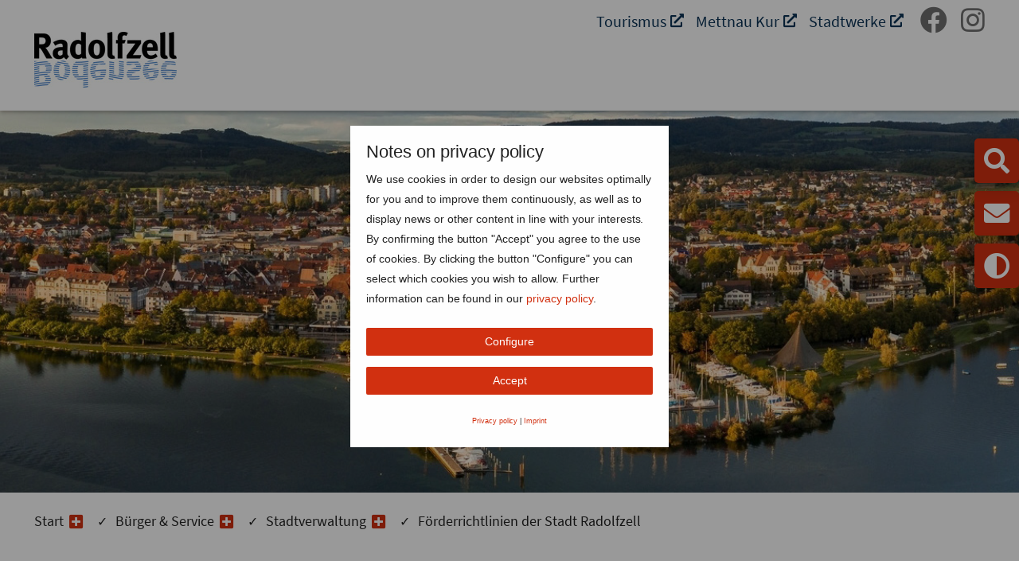

--- FILE ---
content_type: text/html; charset=utf-8
request_url: https://www.radolfzell.de/de/leben---zusammenleben/kultur-und-freizeit/foerderrichtlinien-der-stadt-radolfzell
body_size: 18285
content:


<!DOCTYPE html>












<html xmlns="http://www.w3.org/1999/xhtml" lang="de" xml:lang="de" data-ng-app="AddMinAngularApp">
<head><title>Förderrichtlinien der Stadt Radolfzell - Radolfzell am Bodensee
</title><base href="https://www.radolfzell.de/docs/" /><meta http-equiv="pragma" content="no-cache" /><meta name="description" content=" " /><meta name="author" content="Sandra  Bichsel " /><meta name="Content-Language" content="de" /><meta http-equiv="pragma" content="Public" /><meta name="GENERATOR" content="add.min Version 7.00" /><meta name="ProgId" content="Content Management Sytem: add.min  Website: www.addmin.de" /><link rel="stylesheet" type="text/css" href="addcsscompressed__15e18f2be59fbbe653a9c90e076b0881c3913f5e.css"  /><meta name="robots" content="index, follow" /><meta name="keywords" content="Zuschuss; Zuschüsse" /><meta http-equiv="content-type" content="text/html; charset=utf-8" /><script src="/ws_addmin/cscripts/jquery-1.10.2.min.js?v=1.0" type="text/javascript"></script><script src="/ws_addmin/cscripts/jquery-migrate-1.2.1.min.js?v=1.0" type="text/javascript"></script><script src="/ws_addmin/cscripts/JSaddminFrameWork.js?v=1.0" type="text/javascript"></script><script src="/ws_addmin/cscripts/jquery.tools.min.js?v=1.0" type="text/javascript"></script><script src="/ws_addmin/cscripts/jquery-ui.min.js?v=1.0" type="text/javascript"></script><!-- Cookie Optin --><script src="CookieOptIn/cookieOptIn.js"></script><meta http-equiv="X-UA-Compatible" content="IE=Edge" /><meta id="ctl00_viewport" name="viewport" content="width=device-width,initial-scale=1,user-scalable=yes" /><meta name="format-detection" content="telephone=no" /><!--[if lt IE 9]><script type="text/javascript" src="js/html5shiv.js" defer></script><![endif]--><script type="text/javascript"  src="/ws_addmin/cscripts/AngularJS/angular.min.js"></script><script type="text/javascript"  src="/ws_addmin/cscripts//AngularJS/AngularJSAddMinApp.js"></script><script type="text/javascript"  src="/ws_addmin/cscripts//AngularJS/AngularJSAddMinTools.js"></script><script type="text/javascript"  src="/ws_addmin/cscripts/jquery.xml2json.pack.js"></script><meta property="og:site_name" content="Radolfzell am Bodensee" /><meta property="og:title" content="Förderrichtlinien der Stadt Radolfzell"></meta><meta property="og:description" content=" "></meta><meta property="og:type" content="website"></meta> 
<meta property="og:url" content="http://www.radolfzell.de/de/leben---zusammenleben/kultur-und-freizeit/foerderrichtlinien-der-stadt-radolfzell"></meta><meta id="ogImage" property="og:image" content="https://www.radolfzell.de/docs/img/Radolfzell_Luftaufnahme.jpg"></meta><link rel="stylesheet" type="text/css" href="../xsltemplates/AutoComplete/jquery.autocomplete.css" /></head>
<body id="ctl00_b_body" class=" notabc">
    <img id="hack_lcp" alt="hack_lcp" width="99999" height="99999" style="pointer-events: none; position: absolute; top: 0; left: 0; width: 99vw; height: 99vh; max-width: 99vw; max-height: 99vh;" src="[data-uri]">

    <link href="servicebw.css" rel="stylesheet" type="text/css" />
    <link href="superfish.css" rel="stylesheet" type="text/css" media="dummy" onload="this.media='all'" />
    <link href="swiper.min.css" rel="stylesheet" type="text/css" media="dummy" onload="this.media='all'" />
    <link href="jquery.powertip-light.css" rel="stylesheet" type="text/css" media="dummy" onload="this.media='all'" />
    <link href="CookieOptIn/cookieOptIn.css" rel="stylesheet" />

    <div id="overlay" onclick="hideOverlay();"></div>

    

    <form name="aspnetForm" method="post" action="./themen2020.aspx?id=50435&amp;basehrefrequ=true&amp;isalias=true" id="aspnetForm">
<div>
<input type="hidden" name="AddJsonPageParameter" id="AddJsonPageParameter" value="{&quot;id&quot;:50435,&quot;domid&quot;:1004,&quot;sp&quot;:&quot;D&quot;,&quot;aktion&quot;:&quot;&quot;,&quot;currenturl&quot;:&quot;/de/leben---zusammenleben/kultur-und-freizeit/foerderrichtlinien-der-stadt-radolfzell&quot;}" />
<input type="hidden" name="__VIEWSTATE" id="__VIEWSTATE" value="AjmjpREEpsBWiCJw+R0EpjkxtxLeiVVHBFPKigq+7oDN40XgS02c9iuUkYuTSVui/dDgkv3nCDXfhCHtWxaHYL7G+93ry9EMWKtD8YaQBvRy7qnYObRNKg8Bg7qMphdv" />
</div>


<script src="../xsltemplates/AutoComplete/jquery.autocompleteheadaddmin.js" type="text/javascript"></script>
<script src="/ws_addmin/xsltemplates/AutoComplete/AutoCompleteTemplate.js" type="text/javascript"></script>
<div>

	<input type="hidden" name="__VIEWSTATEGENERATOR" id="__VIEWSTATEGENERATOR" value="E70CF0CB" />
</div>
        
        <div id="basic">
            

<div class="main-menu-stage">
    <div class="main-menu-stage-inner">
        <div class="main-menu-stage-right">
            



<!-- Quicklinks -->
<article>
    <div class="quicklinks-container">
        <ul id="ctl00_mainNavStage_quicklinks_ul_quicklinks" class="ul_quicklinks"><li><a href="/bekanntmachungen" class="a_quicklink" title="Öffentliche Bekanntmachungen"><span class="span_quicklink_icon"><i class="fas fa-bullhorn"></i></span><span class="span_quicklink_text">Öffentliche Bekanntmachungen</span></a></li><li><a href="/buergerinformationssystem" class="a_quicklink" title="Gemeinderat"><span class="span_quicklink_icon"><i class="fas fa-hotel"></i></span><span class="span_quicklink_text">Gemeinderat</span></a></li><li><a href="/buergerbuero" class="a_quicklink" title="Bürgerbüro"><span class="span_quicklink_icon"><i class="fas fa-briefcase"></i></span><span class="span_quicklink_text">Bürgerbüro</span></a></li><li><a href="/serviceportal-bw" class="a_quicklink" title="Lebenslagen"><span class="span_quicklink_icon"><i class="fas fa-binoculars"></i></span><span class="span_quicklink_text">Lebenslagen</span></a></li><li><a href="/de/buerger---service/buergerservice/sauberes-radolfzell" class="a_quicklink" title="Mängelmelder"><span class="span_quicklink_icon"><i class="fas fa-wrench"></i></span><span class="span_quicklink_text">Mängelmelder</span></a></li><li><a href="/abfallentsorgung" class="a_quicklink" title="Abfallentsorgung"><span class="span_quicklink_icon"><i class="fas fa-trash"></i></span><span class="span_quicklink_text">Abfallentsorgung</span></a></li><li><a href="/halloradolfzell" class="a_quicklink" title="Amtsblatt"><span class="span_quicklink_icon"><i class="fas fa-newspaper"></i></span><span class="span_quicklink_text">Amtsblatt</span></a></li><li><a href="/webcam" class="a_quicklink" title="Webcam"><span class="span_quicklink_icon"><i class="fas fa-camera"></i></span><span class="span_quicklink_text">Webcam</span></a></li></ul>
    </div>
</article>

        </div>
    </div>
</div>




            
            <div class="wrapper">
                <!--Header-->
                <header class="topHeader fixed-header" role="banner">

                    <div class="div_header">
                        <div class="div_wrapper">
                            <!-- Skiplinks -->
                            <ul class="skiplinks">
                                <li><a class="unsichtbar" href="#main" accesskey="1" id="skip_content">zum Inhaltsbereich</a></li>
                                <li><a class="unsichtbar" href="#nav" accesskey="2" id="skip_navigation">zum Hauptmenü</a></li>
                                <li><a href="#searchautocompletehead" id="ctl00_skip_search" class="unsichtbar skip-search" accesskey="3">zur Suche</a></li>

                                
                            </ul>

                            <div class="div_logo f-left">
                                <a href="/startseite" id="ctl00_a_homelink">
                                    <img src="img/rzell_logo_low-res.jpg" id="ctl00_img_logo" srcset="img/rzell_logo_high-res.jpg 2x" class="img_logo" width="179" title="Logo: Radolfzell am Bodensee" alt="Logo: Radolfzell am Bodensee" />
                                </a>
                            </div>
                            <div class="div_header_meta">
                                

<div class="div_metanav">
    <ul id="ctl00_metanav_ul_metanav" class="ul_metanav"><li><a href="https://www.radolfzell-tourismus.de/" title=" (öffnet ein neues Fenster)" onclick="return xhtml_extlink(this);" class=" extern">Tourismus</a></li><li><a href="https://www.mettnau.com" title=" (öffnet ein neues Fenster)" onclick="return xhtml_extlink(this);" class=" extern">Mettnau Kur</a></li><li><a href="http://stadtwerke-radolfzell.de" title=" (öffnet ein neues Fenster)" onclick="return xhtml_extlink(this);" class=" extern">Stadtwerke</a></li></ul>
</div>
                                

<div class="div_socialmedia">
        <a href="https://www.facebook.com/Stadt-Radolfzell-am-Bodensee-2040958949357146/" target="_blank" title="Die Stadt Radolfzell am Bodensee auf Facebook" aria-label="Die Stadt Radolfzell am Bodensee auf Facebook">
        <i class="fab fa-facebook" aria-hidden="true"></i>
        <span class="sr-only">Besuche die Facebook-Seite von Radolfzell am Bodensee</span>
    </a>
    <a href="https://www.instagram.com/stadt_radolfzell/" target="_blank" title="Die Stadt Radolfzell am Bodensee auf Instagram" aria-label="Die Stadt Radolfzell am Bodensee auf Instagram">
        <i class="fab fa-instagram" aria-hidden="true"></i>
        <span class="sr-only">Besuche die Instagram-Seite von Radolfzell am Bodensee</span>
    </a>
</div>

                            </div>
                            <!-- Hauptnavigation -->
                            <div class="main-menu f-right">
                                <div class="div_resbtn">
                                    <a role="button" class="menu-icon" href="javascript:void(0)" aria-label="Menü öffnen">
                                        <span aria-hidden="true" class="navicon"></span>
                                        <span class="sr-only">Menü öffnen</span>
                                    </a>
                                </div>
                                <nav id="nav" class="nav-menu" role="navigation" aria-label="Hauptnavigation">
                                    



<ul id="ctl00_mainNav_nav_ul_Main" class="menu sf-menu ul_level1">
<li class="level1 hassub xpopdrop"><a href="/de/buerger---service/stadtverwaltung/stadtverwaltung-im-ueberblick" class=" blank a_level1">Bürger & Service<span class=" active"></span></a><a href="javascript:void(0);" class="mobnav-subarrow" aria-label="Unterpunkte anzeigen"><div class="div_plusicon"></div></a><ul class="menu column ul_level2"><li class="level2 active hassub xpopdrop"><a href="/de/buerger---service/stadtverwaltung/stadtverwaltung-im-ueberblick" class=" caret">Stadtverwaltung</a><a href="javascript:void(0);" class="mobnav-subarrow" aria-label="Unterpunkte anzeigen"><div class="div_plusicon"></div></a><ul class="menu column ul_level3"><li class="level3"><a href="/de/buerger---service/stadtverwaltung/stadtverwaltung-im-ueberblick">Stadtverwaltung im Überblick</a></li><li class="level3 hassub"><a href="/stellenangebote" class=" caret">Stellenangebote</a><a href="javascript:void(0);" class="mobnav-subarrow" aria-label="Unterpunkte anzeigen"><div class="div_plusicon"></div></a><ul class="menu column ul_level4"><li class="level4"><a href="/eu/Buerger-Service/Stadtverwaltung/Stellenangebote/Ausbildung/page30023.htm">Ausbildung</a></li><li class="level4"><a href="/eu/Buerger-Service/Stadtverwaltung/Stellenangebote/Freiwilligendienst/page50576.htm">Freiwilligendienst</a></li></ul></li><li class="level3"><a href="/bekanntmachungen">Öffentliche Bekanntmachungen</a></li><li class="level3"><a href="/eu/Buerger-Service/Stadtverwaltung/Ausschreibungen-Vergebene-Auftraege/page15627.htm">Ausschreibungen | Vergebene Aufträge</a></li><li class="level3"><a href="/pflegeheim-boehringen">Pflegeheim Böhringen</a></li><li class="level3"><a href="/eu/Buerger-Service/Stadtverwaltung/Ausschreibung-Minigolfplatz/page50612.htm">Ausschreibung Minigolfplatz</a></li><li class="level3"><a href="/eu/Buerger-Service/Stadtverwaltung/Buergerbudget/page50596.htm">Bürgerbudget</a></li><li class="level3"><a href="/ortsrecht">Satzungen und Verordnungen</a></li><li class="level3 active"><a href="/de/leben---zusammenleben/kultur-und-freizeit/foerderrichtlinien-der-stadt-radolfzell">Förderrichtlinien der Stadt Radolfzell</a></li><li class="level3"><a href="/finanzen">Finanzen</a></li></ul></li><li class="level2"><a href="/de/buerger---service/ortsteile/ortsteile-neu">Ortsteile</a></li><li class="level2 hassub"><a href="/buergerinformationssystem" class=" caret">Kommunalpolitik</a><a href="javascript:void(0);" class="mobnav-subarrow" aria-label="Unterpunkte anzeigen"><div class="div_plusicon"></div></a><ul class="menu column ul_level3"><li class="level3"><a href="/buergerinformationssystem">Gemeinderat und Ausschüsse</a></li><li class="level3"><a href="/eu/Buerger-Service/Kommunalpolitik/Inklusionsrat/page16351.htm">Inklusionsrat</a></li><li class="level3"><a href="/präventionsrat">Präventionsrat</a></li><li class="level3"><a href="/eu/Buerger-Service/Kommunalpolitik/Umwelt-und-Klimaschutzbeauftragte/page16349.htm">Umwelt- und Klimaschutzbeauftragte</a></li><li class="level3"><a href="/jugendgemeinderat">Jugendgemeinderat</a></li><li class="level3"><a href="/Seniorenrat">Seniorenrat</a></li></ul></li><li class="level2 hassub"><a href="/buergerbuero" class=" caret">Bürgerservice</a><a href="javascript:void(0);" class="mobnav-subarrow" aria-label="Unterpunkte anzeigen"><div class="div_plusicon"></div></a><ul class="menu column ul_level3"><li class="level3 hassub"><a href="/buergerbuero" class=" caret">Bürgerbüro</a><a href="javascript:void(0);" class="mobnav-subarrow" aria-label="Unterpunkte anzeigen"><div class="div_plusicon"></div></a><ul class="menu column ul_level4"><li class="level4"><a href="/buergerinformation">Bürgerinformation</a></li><li class="level4"><a href="/meldewesen">Pass- und Meldewesen</a></li><li class="level4"><a href="/fundbuero">Fundbüro</a></li><li class="level4"><a href="/auslaenderwesen">Ausländerwesen</a></li><li class="level4"><a href="/standesamt">Standesamt</a></li><li class="level4"><a href="/ratschreiber">Ratschreiber</a></li><li class="level4"><a href="/grundbucheinsichtsstelle">Grundbucheinsichtsstelle</a></li><li class="level4"><a href="/owi">Bußgeldstelle Online Anhörung</a></li></ul></li><li class="level3"><a href="/abfallentsorgung">Abfallentsorgung</a></li><li class="level3"><a href="/eu/Buerger-Service/Buergerservice/Aenderung-Abfallbezirke/page50626.htm">Änderung Abfallbezirke</a></li><li class="level3"><a href="/de/buerger---service/buergerservice/sauberes-radolfzell">Sauberes Radolfzell</a></li><li class="level3"><a href="/halloradolfzell">Hallo Radolfzell</a></li><li class="level3"><a href="/eu/Buerger-Service/Buergerservice/Heiraten/page15694.htm">Heiraten</a></li><li class="level3"><a href="/straßensperrungen">Verkehrsinformationen</a></li><li class="level3"><a href="/eu/Buerger-Service/Buergerservice/Ordnungswesen/page50480.htm">Ordnungswesen</a></li><li class="level3"><a href="/bestattungen">Bestattungen</a></li><li class="level3"><a href="/Brennholz">Brennholzbestellung</a></li><li class="level3"><a href="/de/buerger---service/buergerservice/zellerkarte">Zeller Karte</a></li><li class="level3"><a href="/de/bildung---soziales/soziales/wohngeld">Wohngeld/Wohnberechtigungsschein</a></li><li class="level3"><a href="/eu/Buerger-Service/Buergerservice/Stoffwindelzuschuss/page30138.htm">Stoffwindelzuschuss</a></li><li class="level3"><a href="/de/bildung---soziales/soziales/rente">Rente</a></li><li class="level3"><a href="/de/buerger-service/buergerservice/grundsteuerreform-neu">Grundsteuerreform</a></li><li class="level3"><a href="/hochwasser">Hochwasserschutz</a></li><li class="level3"><a href="/serviceportal-bw">Serviceportal BW</a></li></ul></li><li class="level2 hassub"><a href="/eu/Buerger-Service/Stadtinfos/Buergermeister-von-Radolfzell/page15724.htm" class=" caret">Stadtinfos</a><a href="javascript:void(0);" class="mobnav-subarrow" aria-label="Unterpunkte anzeigen"><div class="div_plusicon"></div></a><ul class="menu column ul_level3"><li class="level3"><a href="/eu/Buerger-Service/Stadtinfos/Buergermeister-von-Radolfzell/page15724.htm">Bürgermeister von Radolfzell</a></li><li class="level3"><a href="/eu/Buerger-Service/Stadtinfos/Ehrenbuerger-von-Radolfzell/page15726.htm">Ehrenbürger von Radolfzell</a></li><li class="level3 hassub"><a href="/partnerstaedte" class=" caret">Partnerstädte von Radolfzell</a><a href="javascript:void(0);" class="mobnav-subarrow" aria-label="Unterpunkte anzeigen"><div class="div_plusicon"></div></a><ul class="menu column ul_level4"><li class="level4"><a href="/eu/Buerger-Service/Stadtinfos/Partnerstaedte-von-Radolfzell/Jumelage/page50614.htm">Jumelage</a></li></ul></li><li class="level3 hassub"><a href="/Hausherrenfest" class=" caret">Brauchtum und Tradition</a><a href="javascript:void(0);" class="mobnav-subarrow" aria-label="Unterpunkte anzeigen"><div class="div_plusicon"></div></a><ul class="menu column ul_level4"><li class="level4"><a href="/Hausherrenfest">Hausherrenfest</a></li><li class="level4"><a href="/eu/Buerger-Service/Stadtinfos/Brauchtum-und-Tradition/Radolfzeller-Tracht/page16091.htm">Radolfzeller Tracht</a></li><li class="level4"><a href="/eu/Buerger-Service/Stadtinfos/Brauchtum-und-Tradition/Fasnet-in-Radolfzell/page16097.htm">Fasnet in Radolfzell</a></li></ul></li><li class="level3 hassub"><a href="/eu/Buerger-Service/Stadtinfos/Geschichtliches/Radolfzeller-Stadtgeschichte/page15730.htm" class=" caret">Geschichtliches</a><a href="javascript:void(0);" class="mobnav-subarrow" aria-label="Unterpunkte anzeigen"><div class="div_plusicon"></div></a><ul class="menu column ul_level4"><li class="level4"><a href="/eu/Buerger-Service/Stadtinfos/Geschichtliches/Radolfzeller-Stadtgeschichte/page15730.htm">Radolfzeller Stadtgeschichte</a></li><li class="level4"><a href="/eu/Buerger-Service/Stadtinfos/Geschichtliches/Das-Radolfzeller-Wappen/page16741.htm">Das Radolfzeller Wappen</a></li><li class="level4"><a href="/erinnerung-und-gedenken-in-radolfzell">Erinnerung und Gedenken</a></li></ul></li></ul></li></ul></li><li class="level1 hassub"><a href="/eu/Bauen-Wirtschaft/Wirtschaftsfoerderung/page15336.htm" class=" blank a_level1">Bauen & Wirtschaft</a><a href="javascript:void(0);" class="mobnav-subarrow" aria-label="Unterpunkte anzeigen"><div class="div_plusicon"></div></a><ul class="menu column ul_level2"><li class="level2 hassub"><a href="/eu/Bauen-Wirtschaft/Wirtschaftsfoerderung/page15336.htm" class=" caret">Wirtschaftsförderung</a><a href="javascript:void(0);" class="mobnav-subarrow" aria-label="Unterpunkte anzeigen"><div class="div_plusicon"></div></a><ul class="menu column ul_level3"><li class="level3"><a href="/de/bauen-wirtschaft/wirtschaftsfoerderung/veranstaltungen">Frauenwirtschaftstage BW 2025</a></li><li class="level3"><a href="/eu/Bauen-Wirtschaft/Wirtschaftsfoerderung/Zeller-Rampen/page50561.htm">Zeller Rampen</a></li><li class="level3"><a href="/eu/Bauen-Wirtschaft/Wirtschaftsfoerderung/Umfrage-Ferienjob/page50593.htm">Umfrage Ferienjob</a></li><li class="level3"><a href="/eu/Bauen-Wirtschaft/Wirtschaftsfoerderung/Existenzgruendung/page15878.htm">Existenzgründung</a></li><li class="level3"><a href="/eu/Bauen-Wirtschaft/Wirtschaftsfoerderung/Gewerbeflaechen-und-immobilien/page16373.htm">Gewerbeflächen und -immobilien</a></li><li class="level3"><a href="/wirtschaftsdialog">Radolfzeller Wirtschaftsdialog</a></li></ul></li><li class="level2 hassub"><a href="/eu/Bauen-Wirtschaft/Wirtschaftsstandort/page15386.htm" class=" caret">Wirtschaftsstandort</a><a href="javascript:void(0);" class="mobnav-subarrow" aria-label="Unterpunkte anzeigen"><div class="div_plusicon"></div></a><ul class="menu column ul_level3"><li class="level3"><a href="/de/bauen---wirtschaft/wirtschaftsstandort/radolfzeller-wirtschaftsdialog/branchenverzeichnis">Branchenverzeichnis</a></li></ul></li><li class="level2 hassub"><a href="/bebauungsplanverfahren" class=" caret">Bebauungsplanverfahren Aktuell</a><a href="javascript:void(0);" class="mobnav-subarrow" aria-label="Unterpunkte anzeigen"><div class="div_plusicon"></div></a><ul class="menu column ul_level3"><li class="level3"><a href="/solarparkbrandbuehl">Vorhabenbezogener Bebauungsplan "Solarpark Brandbühl" in Radolfzell Böhringen & Güttingen</a></li><li class="level3"><a href="/kitahebelstrasse">Bebauungsplan "Unter Stürzkreut I - 6. Änderung - KITA Hebelstraße"</a></li><li class="level3"><a href="/solarparktenn">Vorhabenbezogener Bebauungsplan "Solarpark Tenn" in Radolfzell Möggingen</a></li><li class="level3"><a href="/gemeinewiesen">Vorhabenbezogener Bebauungsplan Gewerbegebiet „Gemeine Wiesen 3. Änderung, Fa. OPTIMA pharma containment-GmbH"</a></li><li class="level3"><a href="/untertorplatz">Vorhabenbezogener Bebauungsplan „Untertorplatz"</a></li><li class="level3"><a href="/schochareal">Vorhabenbezogener Bebauungsplan / Örtliche Bauvorschriften "Lebensmittelmarkt Altbohl mit Wohnbebauung"</a></li><li class="level3"><a href="/mettnau10aend">Vorhabenbezogener Bebauungsplan "Mettnau, Änderung und Überarbeitung, 10. Änderung - Grundstück beim Krankenhaus"</a></li><li class="level3"><a href="/seevillenpark2">Vorhabenbezogener Bebauungsplan/Örtliche Bauvorschriften "Josef-Bosch-Straße, 1. Änderung"</a></li><li class="level3"><a href="/sportzentrum">Bebauungsplan "Sportzentrum Mettnau"</a></li><li class="level3"><a href="/eu/Bauen-Wirtschaft/Bebauungsplanverfahren-Aktuell/2-Aenderung-des-Vorhabenbezogenen-Bebauungsplans-Saturn-Bebauungsplan-Seemaxx/page50587.htm">2. Änderung des Vorhabenbezogenen Bebauungsplans „Saturn"<br /> (Bebauungsplan Seemaxx)</a></li></ul></li><li class="level2 hassub"><a href="/eu/Bauen-Wirtschaft/Stadtentwicklung/Satzungen-und-Konzepte/page15452.htm" class=" caret">Stadtentwicklung</a><a href="javascript:void(0);" class="mobnav-subarrow" aria-label="Unterpunkte anzeigen"><div class="div_plusicon"></div></a><ul class="menu column ul_level3"><li class="level3"><a href="/eu/Bauen-Wirtschaft/Stadtentwicklung/Satzungen-und-Konzepte/page15452.htm">Satzungen und Konzepte</a></li><li class="level3"><a href="/fnp2015">Flächennutzungsplan 2015</a></li><li class="level3"><a href="/eu/Bauen-Wirtschaft/Stadtentwicklung/Pocket-Park/page50570.htm">Pocket Park</a></li><li class="level3"><a href="/eu/Bauen-Wirtschaft/Stadtentwicklung/Outdoor-Sportanlage/page50622.htm">Outdoor Sportanlage</a></li><li class="level3"><a href="/ortsmitteboe">Ortsmitte Böhringen</a></li><li class="level3"><a href="/gestaltungsbeirat">Gestaltungsbeirat</a></li><li class="level3 hassub"><a href="/huebschaecker2" class=" caret">Wettbewerbe</a><a href="javascript:void(0);" class="mobnav-subarrow" aria-label="Unterpunkte anzeigen"><div class="div_plusicon"></div></a><ul class="menu column ul_level4"><li class="level4"><a href="/huebschaecker2">Wettbewerb Baugebiet Hübschäcker</a></li><li class="level4"><a href="/wettbewerbstrandbad">Realisierungswettbewerb Strandbad</a></li><li class="level4"><a href="/bahnhofsquartier">Städtebaulicher Ideenwettbewerb Bahnhofsquartier</a></li></ul></li></ul></li><li class="level2 hassub"><a href="/bauplaetze" class=" caret">Bauen und Wohnen</a><a href="javascript:void(0);" class="mobnav-subarrow" aria-label="Unterpunkte anzeigen"><div class="div_plusicon"></div></a><ul class="menu column ul_level3"><li class="level3"><a href="/bauplaetze">Bauplätze in Radolfzell</a></li><li class="level3"><a href="/ebau">Baugenehmigungsverfahren</a></li><li class="level3"><a href="/mietspiegel">Qualifizierter Mietspiegel</a></li><li class="level3"><a href="/gutachterausschuss">Gutachterausschuss</a></li><li class="level3"><a href="/baulandpolgs">Baulandpolitische Grundsätze</a></li><li class="level3"><a href="/wiedervermietungspraemie">Wiedervermietungsprämie</a></li><li class="level3"><a href="/vogelschutz">Vogelschutz an Glasflächen</a></li><li class="level3"><a href="/elr">Entwicklungsprogramm Ländlicher Raum</a></li></ul></li><li class="level2"><a href="/dialogwohnen">Handlungsprogramm Wohnen</a></li><li class="level2 hassub"><a href="/bürgerportal" class=" caret">Bürgerportal</a><a href="javascript:void(0);" class="mobnav-subarrow" aria-label="Unterpunkte anzeigen"><div class="div_plusicon"></div></a><ul class="menu column ul_level3"><li class="level3"><a href="https://wo-hosting.vertigis.com/WebOffice_flex/synserver?project=Radolfzell_flex&amp;client=flex&amp;view=luftbild" onclick="return xhtml_extlink(this);">Luftbild</a></li><li class="level3"><a href="https://wo-hosting.vertigis.com/WebOffice_flex/synserver?project=Radolfzell_flex&amp;client=flex&amp;view=bebauungsplaene" onclick="return xhtml_extlink(this);">Bebauungspläne</a></li><li class="level3"><a href="https://wo-hosting.vertigis.com/WebOffice_flex/synserver?project=Radolfzell_flex&amp;client=flex&amp;view=flaechennutzungsplan" onclick="return xhtml_extlink(this);">Flächennutzungsplan</a></li><li class="level3"><a href="https://wo-hosting.vertigis.com/WebOffice_flex/synserver?project=Radolfzell_flex&amp;client=flex&amp;view=bodenrichtwerte">Bodenrichtwertkarte</a></li><li class="level3"><a href="https://wo-hosting.vertigis.com/WebOffice_flex/synserver?project=Radolfzell_flex&amp;client=flex&amp;view=historischekarte" onclick="return xhtml_extlink(this);">Historische Karte</a></li></ul></li></ul></li><li class="level1 hassub"><a href="/Kinderbetreuung" class=" blank a_level1">Leben & Zusammenleben</a><a href="javascript:void(0);" class="mobnav-subarrow" aria-label="Unterpunkte anzeigen"><div class="div_plusicon"></div></a><ul class="menu column ul_level2"><li class="level2 hassub"><a href="/Kinderbetreuung" class=" caret">Kinder und Jugend</a><a href="javascript:void(0);" class="mobnav-subarrow" aria-label="Unterpunkte anzeigen"><div class="div_plusicon"></div></a><ul class="menu column ul_level3"><li class="level3"><a href="/Kinderbetreuung">Kindertagesbetreuung</a></li><li class="level3"><a href="/eu/Leben-Zusammenleben/Kinder-und-Jugend/Kita-Neustart/page50392.htm">Kita Neustart</a></li><li class="level3"><a href="/eu/Leben-Zusammenleben/Kinder-und-Jugend/Radolfzeller-Stipendium/page50494.htm">Radolfzeller Stipendium</a></li><li class="level3"><a href="/de/leben---zusammenleben/kinder-und-jugend/angebote-fuer-kinder-und-jugendliche">Angebote für Kinder und Jugendliche</a></li><li class="level3"><a href="/eu/Leben-Zusammenleben/Kinder-und-Jugend/Kinderforum/page50580.htm">Kinderforum</a></li></ul></li><li class="level2 hassub"><a href="/schulen" class=" caret">Bildung</a><a href="javascript:void(0);" class="mobnav-subarrow" aria-label="Unterpunkte anzeigen"><div class="div_plusicon"></div></a><ul class="menu column ul_level3"><li class="level3 hassub"><a href="/schulen" class=" caret">Schulen</a><a href="javascript:void(0);" class="mobnav-subarrow" aria-label="Unterpunkte anzeigen"><div class="div_plusicon"></div></a><ul class="menu column ul_level4"><li class="level4"><a href="/eu/Leben-Zusammenleben/Bildung/Schulen/Sommerschule/page50441.htm">Sommerschule</a></li></ul></li><li class="level3"><a href="/kinderzeit">Kinderzeit</a></li><li class="level3"><a href="/eu/Leben-Zusammenleben/Bildung/Schulsozialarbeit/page16306.htm">Schulsozialarbeit</a></li><li class="level3"><a href="/bildungsmanagement">Bildungsmanagement</a></li></ul></li><li class="level2 hassub"><a href="/eu/Leben-Zusammenleben/Stadtjubilaeum-2026/page50508.htm" class=" caret">Stadtjubiläum 2026</a><a href="javascript:void(0);" class="mobnav-subarrow" aria-label="Unterpunkte anzeigen"><div class="div_plusicon"></div></a><ul class="menu column ul_level3"><li class="level3"><a href="/eu/Leben-Zusammenleben/Stadtjubilaeum-2026/Buergerprojekte/page50539.htm">Bürgerprojekte</a></li></ul></li><li class="level2 hassub"><a href="/buergerschaftliches-engagement" class=" caret">Soziales</a><a href="javascript:void(0);" class="mobnav-subarrow" aria-label="Unterpunkte anzeigen"><div class="div_plusicon"></div></a><ul class="menu column ul_level3"><li class="level3 hassub"><a href="/buergerschaftliches-engagement" class=" caret">Bürgerschaftliches Engagement</a><a href="javascript:void(0);" class="mobnav-subarrow" aria-label="Unterpunkte anzeigen"><div class="div_plusicon"></div></a><ul class="menu column ul_level4"><li class="level4"><a href="/eu/Leben-Zusammenleben/Soziales/Buergerschaftliches-Engagement/Friedensfest/page50590.htm">Friedensfest</a></li><li class="level4"><a href="/eu/Leben-Zusammenleben/Soziales/Buergerschaftliches-Engagement/Ehrenamtsmesse/page50474.htm">Ehrenamtsmesse</a></li><li class="level4"><a href="/eu/Leben-Zusammenleben/Soziales/Buergerschaftliches-Engagement/Blutspenderehrung/page50476.htm">Blutspenderehrung</a></li></ul></li><li class="level3"><a href="/demokratiefoerderung">Demokratieförderung</a></li></ul></li><li class="level2 hassub"><a href="/eu/Leben-Zusammenleben/Integration/page50603.htm" class=" caret">Integration</a><a href="javascript:void(0);" class="mobnav-subarrow" aria-label="Unterpunkte anzeigen"><div class="div_plusicon"></div></a><ul class="menu column ul_level3"><li class="level3"><a href="/eu/Leben-Zusammenleben/Integration/Integrationsbeauftragte/page50605.htm">Integrationsbeauftragte</a></li><li class="level3"><a href="/eu/Leben-Zusammenleben/Integration/Integrative-Veranstaltungen/page50607.htm">Integrative Veranstaltungen</a></li><li class="level3"><a href="/eu/Leben-Zusammenleben/Integration/Wohnen-Raumteiler-Programm/page50608.htm">Wohnen / Raumteiler-Programm</a></li></ul></li><li class="level2 hassub"><a href="/eu/Leben-Zusammenleben/Kultur-und-Freizeit/Kulturelle-Einrichtungen/page16284.htm" class=" caret">Kultur und Freizeit</a><a href="javascript:void(0);" class="mobnav-subarrow" aria-label="Unterpunkte anzeigen"><div class="div_plusicon"></div></a><ul class="menu column ul_level3"><li class="level3"><a href="/eu/Leben-Zusammenleben/Kultur-und-Freizeit/Kulturelle-Einrichtungen/page16284.htm">Kulturelle Einrichtungen</a></li><li class="level3"><a href="/veranstaltungen">Veranstaltungen</a></li><li class="level3"><a href="/festkultur">Festkultur Radolfzell</a></li><li class="level3"><a href="/querklecks">Freizeittreff Querklecks</a></li><li class="level3"><a href="/eu/Leben-Zusammenleben/Kultur-und-Freizeit/Fotowettbewerb/page50584.htm">Fotowettbewerb</a></li><li class="level3"><a href="/eu/Leben-Zusammenleben/Kultur-und-Freizeit/Spuelmobil/page15684.htm">Spülmobil</a></li><li class="level3"><a href="https://www.radolfzell-tourismus.de/de/service/toiletten">Nette Toilette</a></li></ul></li><li class="level2 hassub"><a href="/sport" class=" caret">Sport in Radolfzell</a><a href="javascript:void(0);" class="mobnav-subarrow" aria-label="Unterpunkte anzeigen"><div class="div_plusicon"></div></a><ul class="menu column ul_level3"><li class="level3"><a href="/eu/Leben-Zusammenleben/Sport-in-Radolfzell/Sportlerehrung/page50595.htm">Sportlerehrung</a></li></ul></li><li class="level2 hassub"><a href="/eu/Leben-Zusammenleben/Angebote-fuer-Senioren/page15914.htm" class=" caret">Angebote für Senioren</a><a href="javascript:void(0);" class="mobnav-subarrow" aria-label="Unterpunkte anzeigen"><div class="div_plusicon"></div></a><ul class="menu column ul_level3"><li class="level3"><a href="/de/leben---zusammenleben/angebote-fuer-senioren/wohnberatung">Wohnberatung</a></li></ul></li><li class="level2"><a href="/eu/Leben-Zusammenleben/Barrierefreies-Radolfzell/page15916.htm">Barrierefreies Radolfzell</a></li><li class="level2"><a href="/eu/Leben-Zusammenleben/Ehrenamtsplattform-FlexHero/page50483.htm">Ehrenamtsplattform FlexHero</a></li><li class="level2"><a href="/de/leben---zusammenleben/vereine">Vereine</a></li></ul></li><li class="level1 hassub"><a href="/baumschutzsatzungaktuell" class=" blank a_level1">Umwelt & Mobilität</a><a href="javascript:void(0);" class="mobnav-subarrow" aria-label="Unterpunkte anzeigen"><div class="div_plusicon"></div></a><ul class="menu column ul_level2"><li class="level2 hassub"><a href="/baumschutzsatzungaktuell" class=" caret">Umwelt</a><a href="javascript:void(0);" class="mobnav-subarrow" aria-label="Unterpunkte anzeigen"><div class="div_plusicon"></div></a><ul class="menu column ul_level3"><li class="level3"><a href="/baumschutzsatzungaktuell">Baumschutzsatzung</a></li><li class="level3"><a href="/eu/Umwelt-Mobilitaet/Umwelt/Streuobst-Sortengarten/page50618.htm">Streuobst Sortengarten</a></li><li class="level3"><a href="/eu/Umwelt-Mobilitaet/Umwelt/Nachhaltiges-Gruenflaechenmanagement/page50543.htm">Nachhaltiges Grünflächenmanagement</a></li><li class="level3"><a href="/streuobstbaumausgabe">Streuobstbaumausgabe</a></li></ul></li><li class="level2"><a href="/klimaschutz">Wir fürs Klima!</a></li><li class="level2 hassub"><a href="/energieberatung" class=" caret">Energie</a><a href="javascript:void(0);" class="mobnav-subarrow" aria-label="Unterpunkte anzeigen"><div class="div_plusicon"></div></a><ul class="menu column ul_level3"><li class="level3"><a href="/energieberatung">Energieberatung</a></li><li class="level3"><a href="/eea">European Energy Award</a></li></ul></li><li class="level2 hassub"><a href="/mobilinradolfzell" class=" caret">Mobilität in Radolfzell</a><a href="javascript:void(0);" class="mobnav-subarrow" aria-label="Unterpunkte anzeigen"><div class="div_plusicon"></div></a><ul class="menu column ul_level3"><li class="level3"><a href="/klimamob">Integriertes Klima-Mobilitätskonzept 2030PLUS</a></li><li class="level3 hassub"><a href="/radradolfzell" class=" caret">Radverkehr</a><a href="javascript:void(0);" class="mobnav-subarrow" aria-label="Unterpunkte anzeigen"><div class="div_plusicon"></div></a><ul class="menu column ul_level4"><li class="level4"><a href="/radparken">Radparken</a></li><li class="level4"><a href="/eu/Umwelt-Mobilitaet/Mobilitaet-in-Radolfzell/Radverkehr/Radwege/page50586.htm">Radwege</a></li><li class="level4"><a href="/eu/Umwelt-Mobilitaet/Mobilitaet-in-Radolfzell/Radverkehr/Verhalten-in-der-Fussgaengerzone/page50611.htm">Verhalten in der Fußgängerzone</a></li><li class="level4"><a href="/eu/Umwelt-Mobilitaet/Mobilitaet-in-Radolfzell/Radverkehr/Stadtradeln/page50448.htm">Stadtradeln</a></li></ul></li><li class="level3"><a href="/parken">Bewohnerparken</a></li><li class="level3"><a href="/psaltstadt">Dauerparkschein Altstadt</a></li><li class="level3"><a href="/ausnahmefgzone">Ausnahmegenehmigung Fußgängerzone</a></li></ul></li><li class="level2"><a href="/laermaktionsplan">Lärmaktionsplan Radolfzell</a></li><li class="level2"><a href="/waermeplanung">Kommunale Wärmeplanung</a></li><li class="level2 hassub"><a href="/de/umwelt---mobilitaet/foerderprogramme/solar-foerderprogramm--sonnige-zukunft-" class=" caret">Förderprogramme</a><a href="javascript:void(0);" class="mobnav-subarrow" aria-label="Unterpunkte anzeigen"><div class="div_plusicon"></div></a><ul class="menu column ul_level3"><li class="level3"><a href="/de/umwelt---mobilitaet/foerderprogramme/solar-foerderprogramm--sonnige-zukunft-">Solar Förderprogramm "Sonnige Zukunft"</a></li></ul></li></ul></li><li class="res_metanav level1"><a href="https://www.radolfzell-tourismus.de/" title=" (öffnet ein neues Fenster)" onclick="return xhtml_extlink(this);" class=" extern">Tourismus</a></li><li class="res_metanav level1"><a href="https://www.mettnau.com" title=" (öffnet ein neues Fenster)" onclick="return xhtml_extlink(this);" class=" extern">Mettnau Kur</a></li><li class="res_metanav level1"><a href="http://stadtwerke-radolfzell.de" title=" (öffnet ein neues Fenster)" onclick="return xhtml_extlink(this);" class=" extern">Stadtwerke</a></li></ul>



                                </nav>

                                <a href="javascript:void(0)" id="ctl00_div_sidebarbtn" aria-label="Sidebar aufklappen" class="div_sidebarbtn">
                                    
                                    <span>Kontakt</span>
                                </a>
                            </div>
                            <div class="clear"></div>
                        </div>
                    </div>
                </header>

                <div id="accessibility-tool">
                    


        <div class="search-container"><div class="search-form"><input accesskey="5" aria-label="Suchfeld" autocomplete="off" type="text" class="search-input iptautocomplete  acSearchTermAddmin" id="searchautocompletehead" value="" placeholder="Suchbegriff"><button type="submit" class="search-button" id="searchautocompletehead_btsubmit" name="searchautocompletehead_btsubmit" aria-label="Suchen"><i class="fa fa-search" aria-hidden="true"></i></button></input></div><a role="button" class="search-icon" href="javascript:void(0)" aria-label="Suchfeld öffnen"><i class="fa fa-search" aria-hidden="true"></i></a><input type="hidden" id="searchautocompleteheadp" value="{searchnews:0,onlypublic:1,phonetic:0,fulltextenabled:0,domid:1004,iftids:'99',idCurrentPage:50435,id:15582,sp:'D',aktion:'',startPos:0,inputID:'searchautocompletehead',url:'/bausteine.net/autocomplete/search.aspx',urlAutoComplete:'/bausteine.net/autocomplete/autocomplete.aspx',resultsClass: 'ac_resultshead'}" /><input type="hidden" id="searchautocompleteheadfs" value="/suchseite?searchTerm=" /></div>



<script>

    function initPageSearch() {
        const skipLink = document.querySelector('.skip-search');
        const searchIcon = document.querySelector('.search-icon');
        const searchForm = document.querySelector('.search-form');
        const searchInput = document.querySelector('.search-input');
        const searchButton = document.querySelector('.search-button');

        // Toggle search
        searchIcon.addEventListener('click', () => {
            searchForm.classList.toggle('active');
            searchIcon.classList.toggle('open');
            if (searchForm.classList.contains('active') && searchIcon.classList.contains('open')) {
                searchInput.focus();
            } else {
                searchIcon.focus();
            }
            
        });

        // Submit search on ENTER key press
        //searchInput.addEventListener('keydown', (event) => {
        //    if (event.keyCode === 13) {
        //        event.preventDefault();
        //        searchForm.submit();
        //    }
        //});

        // Submit search on Submit Button click
        searchButton.addEventListener('click', (event) => {
            event.preventDefault();
            searchForm.submit();
        });

        // Close search on outside click
        document.addEventListener('click', (event) => {
            const isClickInside = searchForm.contains(event.target) || searchIcon.contains(event.target) || skipLink.contains(event.target);
            if (!isClickInside) {
                searchForm.classList.remove('active');
                searchIcon.classList.remove('open');
                /*searchIcon.focus();*/
            }
        });

        // Close search on ESC key press
        document.addEventListener('keydown', (event) => {
            if (event.key === 'Escape') {
                searchForm.classList.remove('active');
                searchIcon.classList.remove('open');
/*                searchIcon.focus();*/
            }
        });

        skipLink.addEventListener('click', function (e) {
            e.preventDefault();
            searchForm.classList.add('active');
            searchIcon.classList.add('open');
            searchInput.focus();
        });
    }

    

</script>

                    <a href="/eu/hiddenPages/Metanavigation/Kontakt/page30193.htm" id="ctl00_a_fixed_kontakt" title="Kontakt" class="a_fixed_kontakt a_fixed_toolbar" aria-label="Kontakt"><i aria-hidden="true" class="fas fa-envelope"></i></a>
                    <a href="#contrast" id="a_fixed_contrast" title="Kontrast" class="a_fixed_contrast a_fixed_toolbar" aria-label="Kontrast"><i aria-hidden="true" class="fas fa-adjust"></i></a>
                    
                </div>

                <!--Main-->
                <div class="section_main">
                    <!-- Slider/Bild Control-->
                    
    <div id="ctl00_cph_slider_banner_div_headerBanner" class="div_headerBanner" style="background-image:url(https://www.radolfzell.de/addmindms/download.aspx?domid=1004&amp;fdl=0&amp;d_id=c453d66b-b41f-8abc-5515-61a68d8d865e);">
   
</div>



                    <!-- Placeholder Top  Content -->
                    <section class="start_top_area">
                        <nav class="div_breadcrumb">
                            
                            


<ul id="ctl00_breadcrumbNav_ul_breadcrumb" class="breadcrumb">   
<li><a href="/startseite" title="Start">Start</a><button onclick="return false" class="subNaviToggle" aria-label="Untermenü aufklappen"><span><i class="fas fa-plus-square"></i></span></button></li><li class="breadcrumb-item"><a href="/de/buerger---service/stadtverwaltung/stadtverwaltung-im-ueberblick">Bürger & Service</a><button onclick="return false" class="subNaviToggle" aria-label="Untermenü aufklappen"><span><i class="fas fa-plus-square"></i></span></button></li><li class="breadcrumb-item"><a href="/de/buerger---service/stadtverwaltung/stadtverwaltung-im-ueberblick">Stadtverwaltung</a><button onclick="return false" class="subNaviToggle" aria-label="Untermenü aufklappen"><span><i class="fas fa-plus-square"></i></span></button></li><li class="breadcrumb-item"><a href="/de/leben---zusammenleben/kultur-und-freizeit/foerderrichtlinien-der-stadt-radolfzell">Förderrichtlinien der Stadt Radolfzell</a></li><li class="clear"></li></ul>

<div id="ctl00_breadcrumbNav_ctl04_breadcrumbnav" class="breadcrumbnav" data-breadcrumb-subnav-id="0">

    <div class="container_breadcrumbnav">
        <a href="/startseite" id="ctl00_breadcrumbNav_ctl04_a_breadcrumbnav_active" class="a_breadcrumbnav_active">Start</a>
        <ul id="ctl00_breadcrumbNav_ctl04_ul_breadcrumbnav" class="ul_breadcrumbnav">

        <li><a href="/de/buerger---service/stadtverwaltung/stadtverwaltung-im-ueberblick">Bürger & Service</a></li><li><a href="/eu/Bauen-Wirtschaft/Wirtschaftsfoerderung/page15336.htm">Bauen & Wirtschaft</a></li><li><a href="/Kinderbetreuung">Leben & Zusammenleben</a></li><li><a href="/baumschutzsatzungaktuell">Umwelt & Mobilität</a></li></ul>
    </div>
</div>


<div id="ctl00_breadcrumbNav_ctl09_breadcrumbnav" class="breadcrumbnav" data-breadcrumb-subnav-id="1">

    <div class="container_breadcrumbnav">
        <a href="/de/buerger---service/stadtverwaltung/stadtverwaltung-im-ueberblick" id="ctl00_breadcrumbNav_ctl09_a_breadcrumbnav_active" class="a_breadcrumbnav_active">Bürger & Service</a>
        <ul id="ctl00_breadcrumbNav_ctl09_ul_breadcrumbnav" class="ul_breadcrumbnav">

        <li><a href="/de/buerger---service/stadtverwaltung/stadtverwaltung-im-ueberblick">Stadtverwaltung</a></li><li><a href="/de/buerger---service/ortsteile/ortsteile-neu">Ortsteile</a></li><li><a href="/buergerinformationssystem">Kommunalpolitik</a></li><li><a href="/buergerbuero">Bürgerservice</a></li><li><a href="/eu/Buerger-Service/Stadtinfos/Buergermeister-von-Radolfzell/page15724.htm">Stadtinfos</a></li></ul>
    </div>
</div>


<div id="ctl00_breadcrumbNav_ctl14_breadcrumbnav" class="breadcrumbnav" data-breadcrumb-subnav-id="2">

    <div class="container_breadcrumbnav">
        <a href="/de/buerger---service/stadtverwaltung/stadtverwaltung-im-ueberblick" id="ctl00_breadcrumbNav_ctl14_a_breadcrumbnav_active" class="a_breadcrumbnav_active">Stadtverwaltung</a>
        <ul id="ctl00_breadcrumbNav_ctl14_ul_breadcrumbnav" class="ul_breadcrumbnav">

        <li><a href="/de/buerger---service/stadtverwaltung/stadtverwaltung-im-ueberblick">Stadtverwaltung im Überblick</a></li><li><a href="/stellenangebote">Stellenangebote</a></li><li><a href="/bekanntmachungen">Öffentliche Bekanntmachungen</a></li><li><a href="/eu/Buerger-Service/Stadtverwaltung/Ausschreibungen-Vergebene-Auftraege/page15627.htm">Ausschreibungen | Vergebene Aufträge</a></li><li><a href="/pflegeheim-boehringen">Pflegeheim Böhringen</a></li><li><a href="/eu/Buerger-Service/Stadtverwaltung/Ausschreibung-Minigolfplatz/page50612.htm">Ausschreibung Minigolfplatz</a></li><li><a href="/eu/Buerger-Service/Stadtverwaltung/Buergerbudget/page50596.htm">Bürgerbudget</a></li><li><a href="/ortsrecht">Satzungen und Verordnungen</a></li><li><a href="/de/leben---zusammenleben/kultur-und-freizeit/foerderrichtlinien-der-stadt-radolfzell">Förderrichtlinien der Stadt Radolfzell</a></li><li><a href="/finanzen">Finanzen</a></li></ul>
    </div>
</div>

                        </nav>
                        <main id="main" role="main">
                            <div class="content_wrap" id="content_wrap">
                                
    <!--Linker BEREICH-->
    <div class="div_content_left f-left" id="content_area">
        <div id="abid810648" style="clear:both;margin:0px;padding:0px;"><div id="add_min_ab_810648_spa_1" style="padding:0px;" class="resindexparafloatleft-1 resindexaddcolumn733"><div><div class="add_min_editor"><h1>F&ouml;rderrichtlinien der Stadt Radolfzell</h1>
<p>Die Vereine in Radolfzell sind von gro&szlig;er Bedeutung und haben herausragende gesellschaftliche Aufgaben. Die Stadt Radolfzell am Bodensee hat das Ziel, Vereine, Kulturtreibende/-schaffende, Kirchen und Religionsgemeinschaften sowie Organisationen in der Stadt und insbesondere deren Jugendarbeit durch direkte und indirekte F&ouml;rderung in ihrem aktiven Vereinsleben zu unterst&uuml;tzen.</p></div></div></div><div style="clear:both;height:1px; line-height:1px;overflow:hidden; margin-top:-1px;"></div></div><div style="margin:0px;padding:0px;display:block;clear:both;overflow:hidden;height:39px;line-height:39px;">&nbsp;</div><div id="abid810649" style="clear:both;margin:0px;padding:0px;"><div id="add_min_ab_810649_spa_1" style="padding:0px;" class="resindexparafloatleft-1 resindexaddcolumn733"><div class="sys-dms-file" style="margin-bottom:13px;;line-height:0px;font-size:0px"><div style="line-height:12px; font-size:12px">
    
     
     <script type="text/javascript" app-server-data="remove:me"> 
				// <![CDATA[
			
					
						 var fileref=document.createElement("link");
						  fileref.setAttribute("rel", "stylesheet");
						  fileref.setAttribute("type", "text/css");
						  fileref.setAttribute("href", '/cmsUINeo/dist/assets/fontello/css/budicon.css');
						  document.getElementsByTagName("head")[0].appendChild(fileref);

				
    // ]]>
    
    </script>
    <ul style="list-style: none; padding: 0; margin: 0;" /></div></div><div class="sys-dms-file" style="margin-bottom:13px;;line-height:0px;font-size:0px"><div style="line-height:12px; font-size:12px">
    
     
     <script type="text/javascript" app-server-data="remove:me"> 
				// <![CDATA[
			
					
						 var fileref=document.createElement("link");
						  fileref.setAttribute("rel", "stylesheet");
						  fileref.setAttribute("type", "text/css");
						  fileref.setAttribute("href", '/cmsUINeo/dist/assets/fontello/css/budicon.css');
						  document.getElementsByTagName("head")[0].appendChild(fileref);

				
    // ]]>
    
    </script>
    <ul style="list-style: none; padding: 0; margin: 0;"><li style="padding: 0 0 2px 0;"><a style="display: flex;" href="/addmindms/document/1004/50c2af8b-865c-02c1-db35-17784cfa9cb7/FrderrichtliniefrdieBereicheKulturSportKirchenundReligionsgemeinschaftenSozialesundAllgemeininteresse6.nderungab1.1.225.pdf?fdl=1"><i style="font-size: 15px;padding-right: 3px; position: relative; top: -1px;" class="icon-24-web---download-arrow"><!----></i><span style="padding-top: 4px;">Förderrichtlinie für die Bereiche Kultur, Sport, Kirchen und Religionsgemeinschaften, Soziales und Allgemeininteresse - 6. Änderung ab 01.01.2025<i> (1.25 MB)</i></span></a></li></ul></div></div><div class="sys-dms-filelist-default2" style="margin-bottom:13px;;line-height:0px;font-size:0px"><div class="add_min_videoplayer" style="line-height:12px; font-size:12px">
    
     
     <script type="text/javascript" app-server-data="remove:me"> 
				// <![CDATA[
			
					
						 var fileref=document.createElement("link");
						  fileref.setAttribute("rel", "stylesheet");
						  fileref.setAttribute("type", "text/css");
						  fileref.setAttribute("href", '/cmsUINeo/dist/assets/fontello/css/budicon.css');
						  document.getElementsByTagName("head")[0].appendChild(fileref);

				
    // ]]>
    
    </script>
    <ul style="list-style: none; padding: 0; margin: 0;"><!----><li style="padding: 0 0 2px 0;"><a style="display: flex;" href="/addmindms/document/1004/33b84599-bb9b-ccf9-e00f-b4f1a42e663f/Anlage1AntragaufBewilligungeinesZuschussesfreineBaumanahme.pdf?fdl=1"><i style="font-size: 15px;padding-right: 3px; position: relative; top: -1px;" class="icon-24-web---download-arrow"><!----></i><span style="padding-top: 4px;">Anlage 1 - Antrag auf Bewilligung eines Zuschusses für eine Baumaßnahme (PDF)</span></a></li><li style="padding: 0 0 2px 0;"><a style="display: flex;" href="/addmindms/document/1004/a06b64e3-9f79-bf7b-0a50-dfee39322836/Anlage2BewilligungsbescheidbereinenBaukostenzuschuss.pdf?fdl=1"><i style="font-size: 15px;padding-right: 3px; position: relative; top: -1px;" class="icon-24-web---download-arrow"><!----></i><span style="padding-top: 4px;">Anlage 2 - Bewilligungsbescheid über einen Baukostenzuschuss (PDF)</span></a></li><li style="padding: 0 0 2px 0;"><a style="display: flex;" href="/addmindms/document/1004/30e32198-2259-7772-8d96-dcf721fe9263/Anlage3VerwendungsnachweisfreineBaukostenzuschuss.pdf?fdl=1"><i style="font-size: 15px;padding-right: 3px; position: relative; top: -1px;" class="icon-24-web---download-arrow"><!----></i><span style="padding-top: 4px;">Anlage 3 - Verwendungsnachweis für einen Baukostenzuschuss (PDF)</span></a></li></ul></div></div></div><div style="clear:both;height:1px; line-height:1px;overflow:hidden; margin-top:-1px;"></div></div><div style="margin:0px;padding:0px;display:block;clear:both;overflow:hidden;height:26px;line-height:26px;">&nbsp;</div><div id="abid810650" style="clear:both;margin:0px;padding:0px;"><div id="add_min_ab_810650_spa_1" style="padding:0px;" class="resindexparafloatleft-1 resindexaddcolumn733"><div><div class="add_min_editor"><h3>Zusch&uuml;sse f&uuml;r das Jahr 2027 bis 31. Mai 2026 anfordern</h3>
<p style="text-align: left;">Sportvereine, kulturelle/musizierende Vereine und Projekte, b&uuml;rgerschaftliche Initiativen, Kirchen und Religionsgemeinschaften, sonstige Vereine und Organisationen haben bis&nbsp;31. Mai 2025&nbsp;Gelegenheit, Antr&auml;ge auf Zusch&uuml;sse nach der aktuellen F&ouml;rderrichtlinie der Stadt zu stellen.</p>
<p>Die Antr&auml;ge werden wie folgt entgegengenommen:</p>
<p>An die Stadtverwaltung Radolfzell</p>
<ul>
<li>&nbsp;Sportvereine:&nbsp; Fachbereich Bildung, Jugend, Sport | Abteilung Schulen und Sport, Sch&uuml;tzenstra&szlig;e 24,&nbsp;E-Mail: <script type="text/javascript">  // <![CDATA[ 
var add_mtarr=[60,97,32,105,100,61,34,97,100,100,109,105,110,108,105,110,107,45,50,53,51,49,52,48,34,32,104,114,101,102,61,34,109,97,105,108,116,111,58,115,99,104,117,108,101,110,117,110,100,115,112,111,114,116,64,114,97,100,111,108,102,122,101,108,108,46,100,101,34,32,62,115,99,104,117,108,101,110,117,110,100,115,112,111,114,116,64,114,97,100,111,108,102,122,101,108,108,46,100,101,60,47,97,62]; 
for (var i = 0; i < add_mtarr.length; i++)
{document.write(String.fromCharCode(add_mtarr[i]));}
// ]]> 
</script>
</li>
<li>Musik- und Gesangsvereine: Fachbereich Kultur | Musikschule, Geb&auml;ude Milchwerk, G&uuml;ttinger Stra&szlig;e 19,&nbsp;E-Mail: <script type="text/javascript">  // <![CDATA[ 
var add_mtarr=[60,97,32,105,100,61,34,97,100,100,109,105,110,108,105,110,107,45,50,53,51,49,52,49,34,32,104,114,101,102,61,34,109,97,105,108,116,111,58,109,117,115,105,107,115,99,104,117,108,101,64,114,97,100,111,108,102,122,101,108,108,46,100,101,34,32,62,109,117,115,105,107,115,99,104,117,108,101,64,114,97,100,111,108,102,122,101,108,108,46,100,101,60,47,97,62]; 
for (var i = 0; i < add_mtarr.length; i++)
{document.write(String.fromCharCode(add_mtarr[i]));}
// ]]> 
</script>
</li>
<li>Kulturelle Vereine/ Projekte, Kirchen, Religionsgemeinschaften: Fachbereich Kultur | Kulturb&uuml;ro, G&uuml;ttinger Stra&szlig;e 13, E-Mail:&nbsp;<script type="text/javascript">  // <![CDATA[ 
var add_mtarr=[60,97,32,105,100,61,34,97,100,100,109,105,110,108,105,110,107,45,50,53,51,49,52,50,34,32,104,114,101,102,61,34,109,97,105,108,116,111,58,107,117,108,116,117,114,98,117,101,114,111,64,114,97,100,111,108,102,122,101,108,108,46,100,101,34,32,62,107,117,108,116,117,114,98,117,101,114,111,64,114,97,100,111,108,102,122,101,108,108,46,100,101,60,47,97,62]; 
for (var i = 0; i < add_mtarr.length; i++)
{document.write(String.fromCharCode(add_mtarr[i]));}
// ]]> 
</script>
</li>
<li>Soziale Zwecke: Fachbereich Partizipation und Integration,&nbsp;Sch&uuml;tzenstra&szlig;e 16/2,&nbsp;<br />E-Mail: <script type="text/javascript">  // <![CDATA[ 
var add_mtarr=[60,97,32,105,100,61,34,97,100,100,109,105,110,108,105,110,107,45,50,53,51,49,52,51,34,32,104,114,101,102,61,34,109,97,105,108,116,111,58,115,111,122,105,97,108,101,115,45,105,110,116,101,103,114,97,116,105,111,110,64,114,97,100,111,108,102,122,101,108,108,46,100,101,34,32,62,115,111,122,105,97,108,101,115,45,105,110,116,101,103,114,97,116,105,111,110,64,114,97,100,111,108,102,122,101,108,108,46,100,101,60,47,97,62]; 
for (var i = 0; i < add_mtarr.length; i++)
{document.write(String.fromCharCode(add_mtarr[i]));}
// ]]> 
</script>
</li>
</ul>
<ul>
<li>Allgemeine Kinder-und Jugendf&ouml;rderung: Fachbereich Bildung, Jugend, Sport |&nbsp;Abteilung Kinder und Jugend, Sch&uuml;tzenstra&szlig;e 24,&nbsp;E-Mail: <script type="text/javascript">  // <![CDATA[ 
var add_mtarr=[60,97,32,105,100,61,34,97,100,100,109,105,110,108,105,110,107,45,50,53,51,49,52,52,34,32,104,114,101,102,61,34,109,97,105,108,116,111,58,98,106,115,64,114,97,100,111,108,102,122,101,108,108,46,100,101,34,32,62,98,106,115,64,114,97,100,111,108,102,122,101,108,108,46,100,101,38,110,98,115,112,59,60,47,97,62]; 
for (var i = 0; i < add_mtarr.length; i++)
{document.write(String.fromCharCode(add_mtarr[i]));}
// ]]> 
</script>
&nbsp; &nbsp; &nbsp; &nbsp; &nbsp; &nbsp; &nbsp; &nbsp; &nbsp; &nbsp; &nbsp; &nbsp; &nbsp; &nbsp; &nbsp; &nbsp; &nbsp; &nbsp; &nbsp; &nbsp; &nbsp; &nbsp; &nbsp; &nbsp; &nbsp; &nbsp; &nbsp; &nbsp; &nbsp; &nbsp;&nbsp;</li>
</ul></div></div></div><div style="clear:both;height:1px; line-height:1px;overflow:hidden; margin-top:-1px;"></div></div><div style="margin:0px;padding:0px;display:block;clear:both;overflow:hidden;height:26px;line-height:26px;">&nbsp;</div><div id="abid810651" style="clear:both;margin:0px;padding:0px;"><div id="add_min_ab_810651_spa_1" style="padding:0px;" class="resindexparafloatleft-1 resindexaddcolumn733"><div><div class="add_min_editor"><h3>F&ouml;rderung Sport</h3></div></div><div class="sys-dms-file" style="margin-bottom:13px;;line-height:0px;font-size:0px"><div style="line-height:12px; font-size:12px">
    
     
     <script type="text/javascript" app-server-data="remove:me"> 
				// <![CDATA[
			
					
						 var fileref=document.createElement("link");
						  fileref.setAttribute("rel", "stylesheet");
						  fileref.setAttribute("type", "text/css");
						  fileref.setAttribute("href", '/cmsUINeo/dist/assets/fontello/css/budicon.css');
						  document.getElementsByTagName("head")[0].appendChild(fileref);

				
    // ]]>
    
    </script>
    <ul style="list-style: none; padding: 0; margin: 0;"><li style="padding: 0 0 2px 0;"><a style="display: flex;" href="/addmindms/document/1004/d7d71d14-cb69-8604-4290-401263c643be/AntragaufFrderungvonKindernundJugendlichenSportvereine.pdf?fdl=1"><i style="font-size: 15px;padding-right: 3px; position: relative; top: -1px;" class="icon-24-web---download-arrow"><!----></i><span style="padding-top: 4px;">Antrag auf Förderung von Kindern und Jugendlichen, Sportvereine (PDF)<i> (1.17 MB)</i></span></a></li></ul></div></div><div class="sys-dms-file" style="margin-bottom:13px;;line-height:0px;font-size:0px"><div style="line-height:12px; font-size:12px">
    
     
     <script type="text/javascript" app-server-data="remove:me"> 
				// <![CDATA[
			
					
						 var fileref=document.createElement("link");
						  fileref.setAttribute("rel", "stylesheet");
						  fileref.setAttribute("type", "text/css");
						  fileref.setAttribute("href", '/cmsUINeo/dist/assets/fontello/css/budicon.css');
						  document.getElementsByTagName("head")[0].appendChild(fileref);

				
    // ]]>
    
    </script>
    <ul style="list-style: none; padding: 0; margin: 0;"><li style="padding: 0 0 2px 0;"><a style="display: flex;" href="/addmindms/document/1004/256a2cfb-6f4b-4fe6-0a3a-ee5be3fbf1b2/AntragaufZuschussfrlizenzierteTrainerinnenundTrainer.pdf?fdl=1"><i style="font-size: 15px;padding-right: 3px; position: relative; top: -1px;" class="icon-24-web---download-arrow"><!----></i><span style="padding-top: 4px;">Antrag auf Zuschuss für lizenzierte Trainerinnen und Trainer (PDF)<i> (176.60 KB)</i></span></a></li></ul></div></div><div class="sys-dms-file" style="margin-bottom:13px;;line-height:0px;font-size:0px"><div style="line-height:12px; font-size:12px">
    
     
     <script type="text/javascript" app-server-data="remove:me"> 
				// <![CDATA[
			
					
						 var fileref=document.createElement("link");
						  fileref.setAttribute("rel", "stylesheet");
						  fileref.setAttribute("type", "text/css");
						  fileref.setAttribute("href", '/cmsUINeo/dist/assets/fontello/css/budicon.css');
						  document.getElementsByTagName("head")[0].appendChild(fileref);

				
    // ]]>
    
    </script>
    <ul style="list-style: none; padding: 0; margin: 0;"><li style="padding: 0 0 2px 0;"><a style="display: flex;" href="/addmindms/document/1004/9da974b4-6fd4-281d-dea6-a7ae51ad1944/AntragaufZuschussfrFahrkostenundbernachtungskostenfrDeutscheundInternationaleMeisterschaften.pdf?fdl=1"><i style="font-size: 15px;padding-right: 3px; position: relative; top: -1px;" class="icon-24-web---download-arrow"><!----></i><span style="padding-top: 4px;">Antrag auf Zuschuss für Fahrkosten und Übernachtungskosten für Deutsche und Internationale Meisterschaften (PDF)<i> (408.89 KB)</i></span></a></li></ul></div></div><div class="sys-dms-file" style="margin-bottom:13px;;line-height:0px;font-size:0px"><div style="line-height:12px; font-size:12px">
    
     
     <script type="text/javascript" app-server-data="remove:me"> 
				// <![CDATA[
			
					
						 var fileref=document.createElement("link");
						  fileref.setAttribute("rel", "stylesheet");
						  fileref.setAttribute("type", "text/css");
						  fileref.setAttribute("href", '/cmsUINeo/dist/assets/fontello/css/budicon.css');
						  document.getElementsByTagName("head")[0].appendChild(fileref);

				
    // ]]>
    
    </script>
    <ul style="list-style: none; padding: 0; margin: 0;"><li style="padding: 0 0 2px 0;"><a style="display: flex;" href="/addmindms/document/1004/2d7ad33f-d2bc-4e24-a7c2-02453a4faf1e/AntragZuschussPlatzwart.pdf?fdl=1"><i style="font-size: 15px;padding-right: 3px; position: relative; top: -1px;" class="icon-24-web---download-arrow"><!----></i><span style="padding-top: 4px;">Antrag Zuschuss Platzwart (PDF)<i> (150.38 KB)</i></span></a></li></ul></div></div></div><div style="clear:both;height:1px; line-height:1px;overflow:hidden; margin-top:-1px;"></div></div><div style="margin:0px;padding:0px;display:block;clear:both;overflow:hidden;height:26px;line-height:26px;">&nbsp;</div><div id="abid810652" style="clear:both;margin:0px;padding:0px;"><div id="add_min_ab_810652_spa_1" style="padding:0px;" class="resindexparafloatleft-1 resindexaddcolumn733"><div><div class="add_min_editor"><h3>F&ouml;rderung Kinder und Jugend</h3></div></div><div class="sys-dms-file" style="margin-bottom:13px;;line-height:0px;font-size:0px"><div style="line-height:12px; font-size:12px">
    
     
     <script type="text/javascript" app-server-data="remove:me"> 
				// <![CDATA[
			
					
						 var fileref=document.createElement("link");
						  fileref.setAttribute("rel", "stylesheet");
						  fileref.setAttribute("type", "text/css");
						  fileref.setAttribute("href", '/cmsUINeo/dist/assets/fontello/css/budicon.css');
						  document.getElementsByTagName("head")[0].appendChild(fileref);

				
    // ]]>
    
    </script>
    <ul style="list-style: none; padding: 0; margin: 0;"><li style="padding: 0 0 2px 0;"><a style="display: flex;" href="/addmindms/document/1004/d0792c3f-2ca6-5cbb-f583-0db81578eba9/AntragaufFrderungKinderJugendliche.pdf?fdl=1"><i style="font-size: 15px;padding-right: 3px; position: relative; top: -1px;" class="icon-24-web---download-arrow"><!----></i><span style="padding-top: 4px;">Antrag auf Förderung von Kindern und Jugendlichen (PDF)<i> (279.13 KB)</i></span></a></li></ul></div></div><div class="sys-dms-file" style="margin-bottom:13px;;line-height:0px;font-size:0px"><div style="line-height:12px; font-size:12px">
    
     
     <script type="text/javascript" app-server-data="remove:me"> 
				// <![CDATA[
			
					
						 var fileref=document.createElement("link");
						  fileref.setAttribute("rel", "stylesheet");
						  fileref.setAttribute("type", "text/css");
						  fileref.setAttribute("href", '/cmsUINeo/dist/assets/fontello/css/budicon.css');
						  document.getElementsByTagName("head")[0].appendChild(fileref);

				
    // ]]>
    
    </script>
    <ul style="list-style: none; padding: 0; margin: 0;"><li style="padding: 0 0 2px 0;"><a style="display: flex;" href="/addmindms/document/1004/e0767401-acf2-d790-888d-b3a85e912024/InformationzurDatenerhebung_FrderungvonKindernundJugendlichennachdenFrderrichtlinien.pdf?fdl=1"><i style="font-size: 15px;padding-right: 3px; position: relative; top: -1px;" class="icon-24-web---download-arrow"><!----></i><span style="padding-top: 4px;">Information zur Datenerhebung: Förderung von Kindern und Jugendlichen (PDF)<i> (145.59 KB)</i></span></a></li></ul></div></div></div><div style="clear:both;height:1px; line-height:1px;overflow:hidden; margin-top:-1px;"></div></div><div style="margin:0px;padding:0px;display:block;clear:both;overflow:hidden;height:26px;line-height:26px;">&nbsp;</div><div id="abid810653" style="clear:both;margin:0px;padding:0px;"><div id="add_min_ab_810653_spa_1" style="padding:0px;" class="resindexparafloatleft-1 resindexaddcolumn733"><div><div class="add_min_editor"><h3>F&ouml;rderung Kultur</h3>
<p><a id="addminlink-253145" href="https://kulturbuero-radolfzell.de/kulturfoerderung/" onclick="javascript:return xhtml_extlink(this);">Richtlinien zur Kulturf&ouml;rderung der Stadt Radolfzell</a></p></div></div></div><div style="clear:both;height:1px; line-height:1px;overflow:hidden; margin-top:-1px;"></div></div><div style="margin:0px;padding:0px;display:block;clear:both;overflow:hidden;height:26px;line-height:26px;">&nbsp;</div><div id="abid810654" style="clear:both;margin:0px;padding:0px;"><div id="add_min_ab_810654_spa_1" style="padding:0px;" class="resindexparafloatleft-1 resindexaddcolumn733"><div><div class="add_min_editor"><h3>F&ouml;rderung Soziale Zwecke</h3></div></div><div class="sys-dms-file" style="margin-bottom:13px;;line-height:0px;font-size:0px"><div style="line-height:12px; font-size:12px">
    
     
     <script type="text/javascript" app-server-data="remove:me"> 
				// <![CDATA[
			
					
						 var fileref=document.createElement("link");
						  fileref.setAttribute("rel", "stylesheet");
						  fileref.setAttribute("type", "text/css");
						  fileref.setAttribute("href", '/cmsUINeo/dist/assets/fontello/css/budicon.css');
						  document.getElementsByTagName("head")[0].appendChild(fileref);

				
    // ]]>
    
    </script>
    <ul style="list-style: none; padding: 0; margin: 0;"><li style="padding: 0 0 2px 0;"><a style="display: flex;" href="/addmindms/document/1004/ba37b36d-b007-e5e2-75a1-95971eac09d0/ZuschussantragfrsozialeZwecke.docx?fdl=1"><i style="font-size: 15px;padding-right: 3px; position: relative; top: -1px;" class="icon-24-web---download-arrow"><!----></i><span style="padding-top: 4px;">Zuschussantrag für soziale Zwecke (DOCX)<i> (51.97 KB)</i></span></a></li></ul></div></div></div><div style="clear:both;height:1px; line-height:1px;overflow:hidden; margin-top:-1px;"></div></div><div style="margin-top:-1px;clear:both;height:0px;overflow:hidden;"></div>

        <!--Ausgabe allgemeine News aus NTGroup leftcontentnews-->
        

<!-- Newsausgabe im linken Contentbereich-->

<div><div><!----><div class="div_container_newsitems"><div style="display: none;">.</div></div></div></div>
<div><div><!----><div class="div_container_newsitems"><div style="display: none;">.</div></div></div></div>
<div><div><!----><div class="div_container_newsitems"><div style="display: none;">.</div></div></div></div>
<div><div><!----><div class="div_container_newsitems"><div style="display: none;">.</div></div></div></div>
<div><div><!----><div class="div_container_newsitems"><div style="display: none;">.</div></div></div></div>


    </div>

    <!--RECHTER BEREICH-->
    <aside role="complementary" class="div_content_right themen f-left">
        <div>
            <!--NEU: Kontaktadressen aus Infothek Kontakte mit Metainfos-->
            <div id="ctl00_cph_content_top_control_kontakte" class="div_indexTeaser">
                <div>
                    <!--lädt Control 'Kontakte' im Verzeichnis Content-->
                    <!--1.Adresse-->
                    <div id="ctl00_cph_content_top_UsercontrolSelector2">
	
                    



<!--Kontaktadressen rechts mit Metainfos-->
<article>
    <div class="meta_adress_block1">
        <h2 id="ctl00_cph_content_top_ctl08_titel" class="meta_titel visually-hidden">Kontakt</h2>
        <address class="kontakt-container">
            <div class="div_kontakt_head">
                <div id="ctl00_cph_content_top_ctl08_abteilung" class="meta_abteilung">Stadtverwaltung Radolfzell</div>
                <div class="clear"></div>
                
                <div class="meta_vornachname">
                    
                    
                </div>
                <div class="div_kontakt_block">
                    <div id="ctl00_cph_content_top_ctl08_adresse" class="meta_adresse">Marktplatz 2</div>
                    <div id="ctl00_cph_content_top_ctl08_adresse_manuell" class="meta_adresse"></div>
                    <div id="ctl00_cph_content_top_ctl08_ort" class="meta_ort">78315 Radolfzell am Bodensee</div>
                    <div id="ctl00_cph_content_top_ctl08_ort_manuell" class="meta_ort"></div>
                </div>
            </div>
            <div class="div_kontakt_bottom">
                <div id="ctl00_cph_content_top_ctl08_meta_mail" class="meta_mail">
                    <i class="fas fa-paper-plane"></i><script type="text/javascript">  // <![CDATA[ 
var add_mtarr=[60,97,32,104,114,101,102,61,34,109,97,105,108,116,111,58,115,116,97,100,116,64,114,97,100,111,108,102,122,101,108,108,46,100,101,34,32,105,100,61,34,99,116,108,48,48,95,99,112,104,95,99,111,110,116,101,110,116,95,116,111,112,95,99,116,108,48,56,95,109,97,105,108,34,32,116,105,116,108,101,61,34,115,116,97,100,116,64,114,97,100,111,108,102,122,101,108,108,46,100,101,34,62,69,45,77,97,105,108,32,115,101,110,100,101,110,60,47,97,62]; 
for (var i = 0; i < add_mtarr.length; i++)
{document.write(String.fromCharCode(add_mtarr[i]));}
// ]]> 
</script>

                </div>
                
                <div>
                    <div class="meta_adress_block2">
                        <div id="ctl00_cph_content_top_ctl08_div_tel"><i class="fas fa-phone"></i><a href="tel:0 77 32 / 81-0" id="ctl00_cph_content_top_ctl08_tel" class="meta_tel" title="0 77 32 / 81-0">0 77 32 / 81-0</a></div>
                        
                        <div id="ctl00_cph_content_top_ctl08_meta_fax" class="meta_fax">
                            <object id="svgObject" width="26" type="image/svg+xml" data="../../docs/img/fax-svgrepo-com.svg">
                                <!-- fallback -->
                                
                            </object>
                            
                            <span id="ctl00_cph_content_top_ctl08_fax" class="meta_fax">0 77 32 / 81-400</span>
                        </div>
                    </div>
                    
                </div>
                
                <div id="ctl00_cph_content_top_ctl08_meta_zusatztext2" class="div_zusatztext2">
                    <span id="ctl00_cph_content_top_ctl08_zusatztext2" class="meta_zusatztext"></span>
                </div>
            </div>
        </address>
    </div>
</article>
<div>
    
</div>

</div>
                    <!--2.Adresse-->
                    <div id="ctl00_cph_content_top_UsercontrolSelector3">
	
                    
</div>
                </div>

                <!-- News xsl nur Topthemen der Haupt-Bereiche-->
               


                

            </div>
        </div>
    </aside>
    <div class="clear">
    </div>

                            </div>
                        </main>
                    </section>


                    <!-- Placeholder Quicklinks -->
                    

                    <!-- Placeholder Bottom Content -->
                    <section class="start_bottom_area">
                        <div class="content_wrap">
                            
                        </div>
                    </section>
                </div>

                <a id="ctl00_top_btn" title="zum Anfang der Seite" class="a_top_btn" aria-label="zum Anfang der Seite"><i aria-hidden="true" class="fas fa-angle-double-up"></i><span>zum Anfang der Seite</span></a>

                <!--Footer-->
                <footer class="section_footer" role="contentinfo">
                    <div class="content_wrap">
                        

<div class="div_socialmedia">
        <a href="https://www.facebook.com/Stadt-Radolfzell-am-Bodensee-2040958949357146/" target="_blank" title="Die Stadt Radolfzell am Bodensee auf Facebook" aria-label="Die Stadt Radolfzell am Bodensee auf Facebook">
        <i class="fab fa-facebook" aria-hidden="true"></i>
        <span class="sr-only">Besuche die Facebook-Seite von Radolfzell am Bodensee</span>
    </a>
    <a href="https://www.instagram.com/stadt_radolfzell/" target="_blank" title="Die Stadt Radolfzell am Bodensee auf Instagram" aria-label="Die Stadt Radolfzell am Bodensee auf Instagram">
        <i class="fab fa-instagram" aria-hidden="true"></i>
        <span class="sr-only">Besuche die Instagram-Seite von Radolfzell am Bodensee</span>
    </a>
</div>
                        

<div class="div_footernav_container">
    <ul id="ctl00_footerNav_ul_footernav" class="ul_footernav"><li><a href="/sitemap">Sitemap</a></li><li><a href="/impressum">Impressum</a></li><li><a href="/datenschutz">Datenschutz</a></li><li><a href="javascript:parent.cookieOptIn.editCookieSettings()">Cookie Einstellungen</a></li>

        <li><a href="/de/hiddenpages/leichte-sprache" id="ctl00_footerNav_a_fixed_easy_read" title="Leichte Sprache" aria-label="Leichte Sprache">Leichte Sprache</a></li>
        <li><a href="/eu/hiddenPages/Barrierefreiheit/page30195.htm" id="ctl00_footerNav_a_fixed_accessibility_question" title="Infos zur Barrierefreiheit" aria-label="Infos zur Barrierefreiheit">Barrierefreiheit</a></li>
    </ul>
</div>

<div id="ctl00_footerNav_div_copyright" class="div_copyright">© Stadt Radolfzell am Bodensee</div>
                    </div>
                </footer>
            </div>
        </div>
    </form>
    <script>setTimeout(function () {
            document.getElementById('hack_lcp').remove();
        }, 3500)</script>

    <script type="text/javascript" src="js/jquery.sticky-header.js"></script>
    <script type="text/javascript" src="js/superfish.js"></script>
    <script type="text/javascript" src="js/owl.carousel.min.js"></script>
    <script type="text/javascript" src="js/swiper.min.js"></script>
    <script type="text/javascript" src="js/radolfzell.js"></script>
    <script type="text/javascript" src="js/js.cookie-2.2.1.min.js"></script>
    <script type="text/javascript" src="js/EasyView.js"></script>
    <script type="text/javascript" src="js/breadcrumb.js"></script>
    <script type="text/javascript" src="js/highlightSearchTerm.js"></script>
    
<!-- Matomo -->
<script type="text/javascript">
    var _paq = window._paq = window._paq || [];
    /* tracker methods like "setCustomDimension" should be called before "trackPageView" */
    _paq.push(["disableCookies"]);
    _paq.push(['trackPageView']);
    _paq.push(['enableLinkTracking']);
    (function () {
        var u = "//www.radolfzell.de/web-stats/";
        _paq.push(['setTrackerUrl', u + 'matomo.php']);
        _paq.push(['setSiteId', '1']);
        var d = document, g = d.createElement('script'), s = d.getElementsByTagName('script')[0];
        g.type = 'text/javascript'; g.async = true; g.src = u + 'matomo.js'; s.parentNode.insertBefore(g, s);
    })();
</script>
<!-- End Matomo Code -->


    <input name="ctl00$ipt_isradolfzellmainpage" type="hidden" id="ctl00_ipt_isradolfzellmainpage" class="ipt_isradolfzellmainpage" value="1" />
</body>

</html>


--- FILE ---
content_type: text/css
request_url: https://www.radolfzell.de/docs/addcsscompressed__15e18f2be59fbbe653a9c90e076b0881c3913f5e.css
body_size: 10573
content:
/* Merged at 1/27/2025 4:08:13 PM*/@import url(cssParagraphs/para_res.css);@import url(assets/css/all.min.css);@import url('assets/css/owl.carousel.min.css');@font-face{font-family:'Source Sans Pro';font-style:normal;font-weight:300;src:url('fonts/source-sans-pro-v13-latin-300.eot');src:local('Source Sans Pro Light'),local('SourceSansPro-Light'),url('fonts/source-sans-pro-v13-latin-300.eot?#iefix') format('embedded-opentype'),url('fonts/source-sans-pro-v13-latin-300.woff2') format('woff2'),url('fonts/source-sans-pro-v13-latin-300.woff') format('woff'),url('fonts/source-sans-pro-v13-latin-300.ttf') format('truetype'),url('fonts/source-sans-pro-v13-latin-300.svg#SourceSansPro') format('svg')}@font-face{font-family:'Source Sans Pro';font-style:normal;font-weight:400;src:url('fonts/source-sans-pro-v13-latin-regular.eot');src:local('Source Sans Pro Regular'),local('SourceSansPro-Regular'),url('fonts/source-sans-pro-v13-latin-regular.eot?#iefix') format('embedded-opentype'),url('fonts/source-sans-pro-v13-latin-regular.woff2') format('woff2'),url('fonts/source-sans-pro-v13-latin-regular.woff') format('woff'),url('fonts/source-sans-pro-v13-latin-regular.ttf') format('truetype'),url('fonts/source-sans-pro-v13-latin-regular.svg#SourceSansPro') format('svg')}@font-face{font-family:'Source Sans Pro';font-style:normal;font-weight:700;src:url('fonts/source-sans-pro-v13-latin-700.eot');src:local('Source Sans Pro Bold'),local('SourceSansPro-Bold'),url('fonts/source-sans-pro-v13-latin-700.eot?#iefix') format('embedded-opentype'),url('fonts/source-sans-pro-v13-latin-700.woff2') format('woff2'),url('fonts/source-sans-pro-v13-latin-700.woff') format('woff'),url('fonts/source-sans-pro-v13-latin-700.ttf') format('truetype'),url('fonts/source-sans-pro-v13-latin-700.svg#SourceSansPro') format('svg')}html{-webkit-font-smoothing:antialiased;‑webkit‑text‑size‑adjust:100%;width:100%;overflow-x:hidden;min-height:100%;overflow-y:scroll;-webkit-overflow-scrolling:touch}html.openmenu{overflow-y:scroll;position:fixed;width:100%;left:0;top:0}body{height:100%;margin:0;padding:0;background-color:#fff;font-family:'Source Sans Pro',sans-serif;font-weight:400;font-size:18px;line-height:28px;color:#222;overflow-x:hidden}.h1_hide{border:0;clip:rect(1px,1px,1px,1px);height:1px;margin:-1px;overflow:hidden;padding:0;position:absolute;width:1px}img{border:none}figure{margin:0;padding:0}.f-left{float:left}.f-right{float:right}.clear,.f-clear{clear:both;overflow:hidden;margin-top:-1px;height:1px;background-color:transparent!important}h1,.headline1{font-family:'Source Sans Pro',sans-serif;font-weight:400;font-size:40px;line-height:39px;color:#333;margin:56px 0 50px 0}h2,.headline2{font-family:'Source Sans Pro',sans-serif;font-weight:400;font-size:32px;line-height:32px;color:#333;margin-top:8px}h3,.headline3{font-family:'Source Sans Pro',sans-serif;font-weight:400;font-size:24px;line-height:28px;color:#333;margin-top:0;margin-bottom:25px}.addmin_newslist .headline3{margin-bottom:12px!important}h4{font-family:'Source Sans Pro',sans-serif;font-weight:400;font-size:24px;line-height:28px;color:#222;margin:29px 0 10px}.newstoggleaddcolumn307 h1,.newstoggleaddcolumn307 h2,.newstoggleaddcolumn307 h3,.newstoggleaddcolumn307 h4{margin-top:0}p{font-family:'Source Sans Pro',sans-serif;font-weight:400;font-size:18px;line-height:28px;color:#222}.add_min_editor p,.editor p{margin:0;padding:0}.add_min_editor ul,.editor ul{margin:17px 0 21px 19px;padding:0 0 0 30px}.add_min_editor li,.editor li{margin:10px}a{text-decoration:none;color:#d13010}a:hover{text-decoration:underline}.linkarrow:after,.editor .linkarrow:after{font-family:'Font Awesome 5 Free';font-style:normal;font-weight:900;font-display:auto;content:"";text-align:center;color:#fff;font-size:12px;line-height:20px;position:relative;display:inline-block;margin-left:5px;margin-right:5px;background-color:#d13010;height:18px;width:18px;border-radius:2px;position:relative}.con-yes .linkarrow:before,.con-yes .linkarrow:after{background-color:#fff!important;color:#000!important}.linkextern>a:before,a>.linkextern:before{font-family:'Font Awesome 5 Free';font-style:normal;font-weight:900;font-display:auto;content:"";font-size:17px;position:relative;display:inline-block;margin-right:6px}.linkdownload:before{content:url(img/24-web-download-arrow.svg);padding-right:3px;position:relative;top:1px;margin:0 4px}.introtext,.editor .introtext{font-family:'Source Sans Pro',sans-serif;font-weight:400;font-size:22px;line-height:28px;color:#222}h1+p,.editor h1+p{margin-top:-6px!important}p+h3,.editor p+h3{margin-top:24px}p+p{margin-top:13px!important}.fixed-header{position:fixed!important;width:100%;top:0;z-index:999;-webkit-transition-duration:.5s;transition-duration:.5s;-webkit-transition-timing-function:cubic-bezier(.215,.61,.355,1);transition-timing-function:cubic-bezier(.215,.61,.355,1);-webkit-transition-property:-webkit-transform;transition-property:transform;background-color:#fff;box-shadow:0 2px 5px rgba(0,0,0,.3)}.openmenu .fixed-header{position:relative!important}.fixed-header-hidden{-webkit-transform:translateY(-100%);-ms-transform:translateY(-100%);transform:translateY(-100%)}.div_header{height:139px;box-sizing:border-box;transition:all .4s ease .4s}.div_wrapper{width:1280px;padding:35px 40px 0;box-sizing:border-box;margin:0 auto;position:relative;transition:all .4s ease .4s}.div_logo img{transition:all .4s ease .4s}.div_header_meta{position:absolute;right:40px;top:8px;display:flex;justify-content:space-between;transition:all .4s ease .4s}.div_header_meta .div_metanav{margin:5px 6px 0 0}.div_header_meta .div_metanav .ul_metanav{padding:0;margin:0;font-size:20px}.div_header_meta .div_metanav .ul_metanav li{padding:0;margin:0 20px 0 0;list-style:none;display:inline-block}.div_header_meta .div_metanav .ul_metanav li a{color:#0c3457;text-decoration:none}.div_header_meta .div_metanav .ul_metanav li a:hover{color:#d13010}.div_header_meta .div_metanav .ul_metanav li a.extern:after{font-family:'Font Awesome 5 Free';font-style:normal;font-weight:900;font-display:auto;content:"";font-size:17px;position:relative;left:5px;top:-2px}.div_header_meta .div_socialmedia{}.div_header_meta .div_socialmedia a{font-size:34px;color:#707070;margin-right:10px}.div_header_meta .div_socialmedia a:hover{color:#d13010;text-decoration:none}.div_header_meta .div_socialmedia a:last-child{margin-right:0}.div_search_container{position:fixed;right:0;top:174px;z-index:199}.div_search_container .ipt_searchfield{font-family:'Source Sans Pro',sans-serif;font-weight:400;font-size:18px;line-height:28px;border:1px solid #d13010;border-radius:2px;width:56px;height:56px;box-sizing:border-box;padding:0 10px;transition:all .5s;opacity:0;outline:none;position:absolute;cursor:pointer;color:#222;z-index:5;right:0}.div_search_container .ipt_searchfield:focus{right:56px;width:250px;opacity:1;cursor:text}.div_search_container .ipt_searchfield:focus~.div_searchbtn{z-index:6;border-radius:2px}.div_search_container .div_searchbtn{display:inline-block;background:#d13010;width:56px;height:56px;border-radius:5px;text-align:center;line-height:32px;vertical-align:middle;color:#fff;font-size:1.8em;transition:all .5s;cursor:pointer;box-sizing:border-box;padding:12px 12px 12px 12px;box-shadow:0 4px 8px 0 rgba(0,0,0,.2),0 6px 20px 0 rgba(0,0,0,.19)}.div_search_container .ipt_searchfield:hover+.div_searchbtn{background-color:#f26c55}.div_search_container .div_searchbtn i{position:relative}.section_main{position:relative;margin:139px 0 100px 0}.openmenu .section_main{margin-top:0!important}.content_wrap{width:1280px;margin:0 auto;padding:0 40px;box-sizing:border-box}.div_content_bottom{margin-top:82px}.text_button{color:#d13010;text-decoration:none;display:flex;line-height:18px;position:relative;margin-top:22px;align-items:center;hyphens:auto;overflow-wrap:break-word;word-break:break-word}.text_button:before{content:'';width:33px;height:33px;flex:0 0 33px;display:inline-block;background-image:url('data:image/svg+xml,<svg width="33" height="33" viewBox="0 0 33 33" fill="none" xmlns="http://www.w3.org/2000/svg"><rect width="33" height="33" rx="2" fill="%23d13010"/><path d="M12.7782 9L20.5563 16.7782L12.7782 24.5563" stroke="white"/></svg>')}.con-yes .text_button:before{background-image:url('data:image/svg+xml,<svg width="33" height="33" viewBox="0 0 33 33" fill="none" xmlns="http://www.w3.org/2000/svg"><rect width="33" height="33" rx="2" fill="%23000000"/><path d="M12.7782 9L20.5563 16.7782L12.7782 24.5563" stroke="white"/></svg>')}.text_button:hover{-webkit-animation:hoverbtn .2s ease-out 0s;-webkit-animation-iteration-count:1;animation:hoverbtn .2s ease-out 0s;animation-iteration-count:1}.text_button a{display:inline-block;position:relative;padding:0 0 0 10px}.text_button a:hover,a.text_button:hover{text-decoration:none}a.text_button:before{margin-right:10px}.external_link{color:#d13010;line-height:38px}.external_link:after,.editor .external_link:after,span.mceText[title="Link extern"]:after,.editor a[target='blank']:after{font-family:'Font Awesome 5 Free';font-style:normal;font-weight:900;font-display:auto;content:"";font-size:17px;position:relative;margin-right:5px;margin-left:5px;display:inline-block}.external_link:hover:before{-webkit-animation:rotateandback .4s ease-in-out 0;-webkit-animation-iteration-count:1;animation:rotateandback .4s ease-in-out 0;animation-iteration-count:1}.a_fixed_toolbar{position:fixed;display:block;width:56px;height:56px;right:0;box-sizing:border-box;overflow:hidden;border-radius:5px;background:#d13010;z-index:199;cursor:pointer;text-align:center;padding:12px 12px 12px 12px;transition:all .2s ease 0s;box-shadow:0 4px 8px 0 rgba(0,0,0,.2),0 6px 20px 0 rgba(0,0,0,.19)}.a_fixed_toolbar i{font-size:1.8em;color:#fff}.con-yes .a_fixed_toolbar{border:1px solid #fff}.a_fixed_kontakt{top:240px}.a_fixed_contrast{top:306px}.a_fixed_easy_read{top:372px;padding:14px 0}.a_fixed_accessibility_question{top:438px}.div_news_toggle_container{position:fixed;width:403px;right:-347px;top:266px;z-index:199;transition:all .2s ease 0s}.div_news_toggle_container.active{right:0}.a_news_toggle{display:block;width:56px;height:56px;box-sizing:border-box;overflow:hidden;border-radius:5px;background:#d13010;z-index:10000;cursor:pointer;text-align:center;padding:12px 12px 12px 12px;float:left;box-shadow:0 4px 8px 0 rgba(0,0,0,.2),0 6px 20px 0 rgba(0,0,0,.19)}.a_news_toggle i{font-size:1.8em;color:#fff}.a_news_toggle:hover,.a_fixed_toolbar:hover,.a_top_btn:hover,.arrow-2:hover{background-color:#f26c52}.div_news_toggle_content{width:347px;height:100%;background-color:#fff;float:left;min-height:250px;padding:25px 20px;box-sizing:border-box;box-shadow:0 4px 8px 0 rgba(0,0,0,.2),0 6px 20px 0 rgba(0,0,0,.19)}.a_top_btn{position:fixed;display:block;width:56px;height:56px;right:-80px;bottom:10%;box-sizing:border-box;overflow:hidden;border-radius:5px;background:#d13010;color:#fff;z-index:10000;cursor:pointer;text-align:center;padding:11px 17px 7px 17px;transition:all .2s ease 0s;box-shadow:0 4px 8px 0 rgba(0,0,0,.2),0 6px 20px 0 rgba(0,0,0,.19)}.a_top_btn.active{right:0}.a_top_btn i{font-size:1.8em;color:#fff}.a_top_btn:hover i{-webkit-animation:topbtn .4s ease-out 0s;-webkit-animation-iteration-count:infinite;animation:topbtn .4s ease-out 0s;animation-iteration-count:infinite;animation-duration:.7s}.con-yes .a_top_btn{border:1px solid #fff}.sys-dms-file,.sys-dms-file>div,div[class*='sys-dms-filelist-']>div{font-size:18px!important;line-height:22px!important}.sys-dms-file .icon-24-web---download-arrow,div[class*='sys-dms-filelist-'] .icon-24-web---download-arrow{font-size:1em!important}.sys-dms-file a>span,div[class*='sys-dms-filelist-'] a>span{padding-top:0!important}div[class*='sys-dms-filelist-'] ul>li{padding-bottom:15px!important}.sys-dms-file ul>li>a>span>i{display:none}.ul_startnews li{display:flex;margin-bottom:43px}.ul_startnews li .img_previewimg{margin:0 20px 0 0;width:200px;max-height:160px;-o-object-fit:contain;object-fit:contain;align-self:flex-start}.ul_startnews li .img_previewimg img{width:200px}.div_newstext{flex:1 1 auto}.div_newstext h3,.div_newstext h4{font-size:24px;line-height:28px;margin-top:-4px;margin-bottom:9px}.div_newstext p{padding:0;margin:0}.div_newstext .a_newstitle:hover,.div_newstext .a_newstitle:hover h4{text-decoration:none;color:#d13010}.news_area{background-color:#2365af;width:100%;min-height:200px;padding:40px 0;box-sizing:border-box}.news_area h1,.news_area h2,.news_area h3,.news_area h4,.news_area h5,.news_area p,.news_area li,.news_area span{color:#fff}.h2_news{padding:0;margin:0}.newsBox{padding:45px}.newsBox .owl-carousel .owl-stage{display:flex}.newsBox .slides{padding:0;margin:0}.newsBox .slides li{list-style:none;list-style-image:none;padding:18px;height:100%;padding-bottom:60px}.newsBox .slide{height:320px;height:auto}.newsBox li.slide:after{content:'';height:80%;width:1px;height:81%;background-color:#fff;position:absolute;right:-14px;top:0}.newsBox .owl-nav{font-size:2.8em;color:transparent!important}.newsBox .owl-nav .owl-prev,.newsBox .owl-nav .owl-next{position:absolute;top:35%}.newsBox .owl-nav .owl-prev{left:-50px}.newsBox .owl-nav .owl-prev:before{font-family:'Font Awesome 5 Free';font-style:normal;font-weight:900;content:"";color:#fff;position:relative;padding:10px}.newsBox .owl-nav .owl-next{right:-50px}.newsBox .owl-nav .owl-next:after{font-family:'Font Awesome 5 Free';font-style:normal;font-weight:900;content:"";color:#fff;position:relative;padding:10px}.newsBox button.owl-dot{display:inline-block;width:21px;height:21px;border:1px solid #fff;margin:0 0 0 15px;background:transparent;transition:background .3s,border-color .3s;opacity:.5}.newsBox .owl-dot:hover,.newsBox .owl-dots .active{background:#fff}.offscreen{position:absolute;left:-999em}.newsBox .owl-dots{position:absolute;bottom:-49px;left:0;right:0;text-align:center}.newsBox .newsbox-image,.newsBox .newsbox-image img{display:none;width:100%;height:auto}.newsbox_title{padding:0;margin:0 0 30px 0}.newsbox_description{position:relative;margin:0 0 30px 0}.newsbox_btn{display:block;position:absolute;bottom:20px;background:#fff;border-radius:2px;box-sizing:border-box;width:270px;height:47px}.newsbox_btn .text_button{left:0;margin:7px 4px 0 4px;box-sizing:border-box}.newsbox_btn .text_button:before{position:absolute}.newsbox_btn .text_button a{width:100%;height:41px;box-sizing:border-box;left:0;top:0}.div_breadcrumb{padding:0;margin:0;min-height:34px;position:relative;width:100%}.breadcrumb{width:1280px;margin:0 auto;padding:18px 40px;box-sizing:border-box;list-style:none}.div_breadcrumb .a_homelink{font-family:'Source Sans Pro',sans-serif;font-weight:400;float:left;font-size:16px;color:#222;text-decoration:none;margin:0;padding:0}.div_breadcrumb .a_homelink:hover{color:#d13010}.div_breadcrumb ul li{list-style:none;padding:0;margin:0 10px 0 0;display:inline-block}.div_breadcrumb ul li:first-child{margin-left:0}.div_breadcrumb li a:before{content:"✓";color:#222;font-size:16px;margin:0 10px 0 0;position:relative}.con-yes .div_breadcrumb li a:before{color:#fff}.div_breadcrumb li:first-child a:before{content:"";margin:0 0 0 0}.div_breadcrumb li a,.div_breadcrumb li a:hover,.div_breadcrumb li a.active{font-family:'Source Sans Pro',sans-serif;font-weight:400;font-size:18px;font-weight:400;color:#222;text-decoration:none}.div_breadcrumb li a:hover,.div_breadcrumb li a.active{color:#d13010}.con-yes .div_breadcrumb li a{text-decoration:underline}.div_breadcrumb li button{position:relative;border:none;background:none;padding:7px;cursor:pointer;top:2px}.div_breadcrumb li button:hover{opacity:.7}.div_breadcrumb li button .fas{font-size:20px;color:#d13010}.con-yes .div_breadcrumb li button .fas{color:#fff}.breadcrumb li.open button .fas:before{content:''}.container_breadcrumbnav{width:1280px;margin:0 auto;padding:0 40px;box-sizing:border-box}.a_breadcrumbnav_active{font-weight:600;padding:3px 0 4px 0;display:block}.a_breadcrumbnav_active:hover{text-decoration:none;color:#0c3457}.breadcrumbnav{display:none;position:relative;width:100%;background-color:#fff;padding:18px 0;background-color:#f3f5f6}.ul_breadcrumbnav{-webkit-column-count:4;-moz-column-count:4;column-count:4;-webkit-column-gap:25px;-moz-column-gap:25px;column-gap:25px;margin:0;padding:0}.ul_breadcrumbnav li{display:inline-block!important;width:100%;margin:0!important;padding:0!important}.ul_breadcrumbnav li a{padding:5px 0 6px 0;display:block;line-height:1.4em}.ul_breadcrumbnav li a:before{display:none}.main-menu-stage{visibility:hidden;opacity:0;transition:visibility .5s,opacity .5s linear;position:absolute;width:100%;height:500px;background-color:#fff;z-index:100;top:138px;-webkit-box-shadow:0 4px 4px 0 rgba(0,0,0,.4);-moz-box-shadow:0 4px 4px 0 rgba(0,0,0,.4);box-shadow:0 4px 4px 0 rgba(0,0,0,.4);padding:0 0 68px 0}.con-yes .main-menu-stage{border-bottom:1px solid #fff}.openmenu .main-menu-stage{visibility:visible;opacity:1}.main-menu{position:absolute;top:72px;right:40px;z-index:110}.con-yes .main-menu{background-color:transparent!important}.nav-menu{margin-left:-8px;display:none}.notresmenu .nav-menu{display:block}.nav-menu .res_metanav{display:none}.nav-menu .res_metanav a.extern:after{font-family:'Font Awesome 5 Free';font-style:normal;font-weight:900;font-display:auto;content:"";position:relative;left:7px;top:0}.nav-menu ul{list-style-type:none;margin:0 0 0 0;padding:0;position:relative}.div_resbtn{display:none;position:absolute;left:0;border-right:1px solid #fff;width:60px;height:60px;user-select:none}.con-yes .div_resbtn{border:1px solid #fff}.div_resbtn .menu-icon{cursor:pointer;display:inline-block;padding:28px 20px 28px;position:relative}.div_resbtn .menu-icon .navicon{background:#fff!important;display:block;height:4px;position:relative;transition:background .2s ease-out;width:20px}.div_resbtn .menu-icon .navicon:before,.div_resbtn .menu-icon .navicon:after{background:#fff;content:'';display:block;height:100%;position:absolute;transition:all .2s ease-out;width:100%}.div_resbtn .menu-icon .navicon:before{top:8px}.div_resbtn .menu-icon .navicon:after{top:-8px}.openresmenu .div_resbtn .menu-icon .navicon{background:transparent!important}.openresmenu .div_resbtn .menu-icon .navicon:before{transform:rotate(-45deg)}.openresmenu .div_resbtn .menu-icon .navicon:after{transform:rotate(45deg)}.openresmenu .div_resbtn .menu-icon:not(.steps) .navicon:before,.openresmenu .div_resbtn .menu-icon:not(.steps) .navicon:after{top:0}.main-menu-stage-inner{width:1200px;margin:0 auto;position:relative}.main-menu-stage-right{width:347px;height:100%;position:absolute;right:0;background-color:#f3f5f6}.main-menu-stage-right .quicklinks-container{background-color:transparent;width:100%;min-height:200px;background-color:#f3f5f6;padding:25px 20px;box-sizing:border-box;display:flex;justify-content:center}.main-menu-stage-right .quicklinks-container .ul_quicklinks{display:flex;flex-direction:row;flex-wrap:wrap;justify-content:flex-start;padding:0;margin:-32px 0 0 0}.main-menu-stage-right .quicklinks-container .ul_quicklinks li{width:50%;text-align:center;padding:0;margin:32px 0 0 0;list-style:none;flex:none}.div_sidebarbtn{display:none;position:absolute;right:0;height:60px;width:auto;cursor:pointer;border-left:1px solid #fff;user-select:none;box-sizing:border-box;padding:10px}.con-yes .div_sidebarbtn{border:1px solid #fff}.div_sidebarbtn span{color:#fff;display:block;margin:6px 0 0 0}.sidebar-icon{position:relative;width:20px;height:20px;margin:20px}.sidebar-icon:before,.sidebar-icon:after{content:"";position:absolute;background-color:#fff;transition:all .2s ease-in-out}.sidebar-icon:before{top:0;left:50%;width:4px;height:100%;margin-left:-2px}.sidebar-icon:after{top:50%;left:0;width:100%;height:4px;margin-top:-2px}.opensidebar .sidebar-icon{cursor:pointer}.opensidebar .sidebar-icon:before{transform:rotate(90deg)}.opensidebar .sidebar-icon:after{transform:rotate(180)}.div_slider_container{position:relative}.arrow-container{width:80px;height:80px;margin:0 auto;position:absolute;bottom:25px;left:0;right:0}.arrow-1{width:80px;height:80px;background:#d13010;opacity:.5;border-radius:50%;position:absolute;z-index:98}.arrow-2{width:50px;height:50px;background:#d13010;border-radius:50%;position:absolute;top:15px;left:15px;z-index:99;display:table;cursor:pointer}.arrow-2:before{width:44px;height:44px;content:"";border-radius:50%;position:absolute;top:2px;left:2px}.arrow-2 i.fa{font-size:1.8em;display:table-cell;vertical-align:middle;text-align:center;color:#fff}.arrow-2:hover i.fa{-webkit-animation:topbtn .4s ease-out 0s;-webkit-animation-iteration-count:infinite;animation:topbtn .4s ease-out 0s;animation-iteration-count:infinite;animation-duration:.7s}.animated.hinge{-webkit-animation-duration:2s;animation-duration:2s}.animated.infinite{animation-iteration-count:infinite}@-webkit-keyframes zoomIn{0%{opacity:0;-webkit-transform:scale3d(.4,.4,.4);transform:scale3d(.4,.4,.4)}50%{opacity:.5}100%{opacity:0}}@keyframes zoomIn{0%{opacity:0;-webkit-transform:scale3d(.4,.4,.4);transform:scale3d(.4,.4,.4)}50%{opacity:.5}100%{opacity:0}}.zoomIn{-webkit-animation-name:zoomIn;animation-name:zoomIn}.arrow-1:hover{opacity:1!important;height:80px;width:80px}.div_slider_stoerer{width:256px;min-height:50px;box-sizing:border-box;padding:15px 15px 5px 15px;background-color:#fff;z-index:99;position:absolute;right:0;transform:translate(100%);-webkit-transform:translate(100%);-webkit-box-shadow:-2px 2px 7px 0 rgba(0,0,0,.4);-moz-box-shadow:-2px 2px 7px 0 rgba(0,0,0,.4);box-shadow:-2px 2px 7px 0 rgba(0,0,0,.4)}.div_slider_stoerer.moveInR{-webkit-animation:bounceIn 1 ease .6s;animation:bounceIn 1 ease .6s;-webkit-animation-fill-mode:forwards;animation-fill-mode:forwards;-webkit-animation-delay:1s;animation-delay:1s}.div_slider_stoerer.stoerer1{top:80px}.div_slider_stoerer.stoerer2{display:none;top:260px}.div_slider_stoerer h4{margin-top:0;margin-bottom:0;font-size:22px;line-height:16px}.div_slider_stoerer .text_button{margin-top:0}.div_slider_quicklinks{position:absolute;bottom:15px;z-index:99;right:15px;line-height:0;display:none}.div_slider_quicklinks a{display:inline-block}.div_slider_quicklinks>a:first-child{margin-right:15px}:root{--main-white-color:white;--main-black-color:black}.static{position:static}.cover{background-size:cover;background-position:center;background-repeat:no-repeat}.owl-slide-text{width:1200px;margin:0 auto;position:absolute;bottom:120px;left:0;right:0}.owl-slide-text .owl-slide-title{font-family:'Source Sans Pro',sans-serif;font-weight:400;color:#fff;text-shadow:5px 5px 5px rgba(18,17,12,.75);font-size:50px;line-height:40px;margin:20px 0}.owl-slide-text .owl-slide-subtitle{font-family:'Source Sans Pro',sans-serif;font-weight:400;color:#fff;text-shadow:5px 5px 5px rgba(18,17,12,.75);font-size:25px;line-height:30px;width:800px}.owl-carousel .owl-item div.owl-lazy:not([src]),.owl-carousel .owl-item div.owl-lazy[src^=""]{max-height:100%}.swiper-container{width:733px;height:100%}.swiper-wrapper{position:absolute}.swiper-pagination{position:absolute;text-align:left!important;transform:translate3d(0,0,0);transition:all 300ms ease 0s;z-index:100;background:rgba(255,255,255,1)!important;margin:0 0 5px 0}.swiper-pagination{position:static!important}.swiper-pagination-bullet{font-family:'Source Sans Pro',sans-serif;font-size:18px!important;line-height:36px;color:#222!important;width:auto!important;height:auto!important;border-radius:0!important;background:none!important;opacity:1!important}.swiper-pagination-bullet:after{content:'|';position:relative;left:8px;font-weight:500}.swiper-pagination-bullet-active{font-weight:700}.swiper-container-horizontal>.swiper-pagination-bullets .swiper-pagination-bullet{margin:0 8px!important}.swiper-container-horizontal>.swiper-pagination-bullets .swiper-pagination-bullet:first-child{margin-left:0!important}.swiper-button-next,.swiper-button-prev{top:40%!important}.swiper-lazy-preloader{border-color:#d13010!important;color:#d13010!important}body.b_slide .container_slide{width:733px}.slider_editor{width:713px}.quicklinks_area{background-color:#f3f5f6;width:100%;padding:20px 0;box-sizing:border-box;margin-top:35px}.con-yes .quicklinks_area{background-color:#000}.quicklinks_area .content_wrap{padding:0}.quicklinks-container{width:100%;padding:0;box-sizing:border-box}.ul_quicklinks{display:flex;flex-wrap:wrap;padding:0;margin:0}.ul_quicklinks li{text-align:center;list-style:none;flex:1 0 0;margin:0;padding:25px}.a_quicklink{display:inline-block;transition:all .2s ease-in-out;color:#707070}.a_quicklink:hover{text-decoration:none;transform:scale(1.1);color:#d13010}.a_quicklink span{display:block}.span_quicklink_icon{font-size:2.2em;color:#707070}.a_quicklink:hover .span_quicklink_icon{color:#d13010}.span_quicklink_text{padding-top:3px}.im-fokus-container{background-color:#f3f5f6;padding:25px 20px}.im-fokus-container article{margin-bottom:34px}.im-fokus-container article:last-child{margin-bottom:0}.im-fokus-container h4{margin-top:0;margin-bottom:0}.a_imfokus_title{text-decoration:none!important}.im-fokus-container .a_imfokus_title:hover,.im-fokus-container .a_imfokus_title:hover h4{color:#d13010;text-decoration:none}.im-fokus-container p{margin-top:10px;margin-bottom:15px}.teaser-box-container{width:100%;height:auto;margin:0 0 40px 0;cursor:pointer;background-color:#f3f5f6}.teasercontent h3 a{color:#313a58!important}.teasercontent_abc .add_min_editor{width:100%}.div_teaserimage{margin:0;padding:0;height:173px;overflow:hidden;width:100%;position:relative;box-shadow:0 -4px 8px 0 rgb(000/20%),0 6px 20px 0 rgb(000/19%)}.div_teaserimage a{display:block}.div_teaserimage img{-webkit-transform:scale(1);transform:scale(1);-webkit-transition:.3s ease-in-out;transition:.3s ease-in-out}.notabc .div_teaserimage img{object-fit:cover;width:100%;height:173px}.notabc .div_teaserimage:hover img{-webkit-transform:scale(1.2);transform:scale(1.2)}.div_teasertitel{position:absolute;bottom:22px;left:40px}.abc .div_teasertitel{bottom:40px}.div_teasertitel h3,.editorteaserboxtitel h3,.div_teasertitel p,.editorteaserboxtitel p{color:#fff;text-shadow:5px 5px 5px rgba(18,17,12,.75);margin:0;padding:0;font-weight:700}.div_teasercontent{position:relative;left:0;padding:8px 15px;z-index:10;background-color:#f3f5f6}.div_teasercontent p{margin:0}.div_teasercontent .text_button{margin-top:0}.notabc .div_teaserimage div,.notabc .div_teasercontent div,.notabc .div_teasercontent .text_button{line-height:0}.div_teasercontent .external_link{line-height:28px!important}.div_headerBanner{height:457px;background-color:#f3f5f6;width:100%;background-position:top center;background-repeat:no-repeat;background-size:cover;position:relative}.div_banner_text{width:1200px;margin:0 auto;position:absolute;bottom:150px;left:0;right:0}.div_banner_title{font-family:'Source Sans Pro',sans-serif;font-weight:400;color:#fff;text-shadow:5px 5px 5px rgba(18,17,12,.75);font-size:50px;line-height:40px;margin:20px 0}.div_banner_subtitle{font-family:'Source Sans Pro',sans-serif;font-weight:400;color:#fff;text-shadow:5px 5px 5px rgba(18,17,12,.75);font-size:25px;line-height:30px}.div_content_left{width:733px;margin-right:120px;min-height:1px}.div_content_left a,.div_content_right a{text-decoration:underline}.div_content_left a:hover,.div_content_right a:hover{text-decoration:none}.div_content_right{width:347px;margin:57px 0 0 0}.div_container_newsitems{width:100%;display:flex;flex-wrap:wrap;justify-content:space-between}article.news-item{width:346px;margin-top:97px;position:relative}article.news-item:first-child{margin-top:0}article.news-item figure{padding:0;margin:0;box-sizing:border-box;box-shadow:0 0 1px rgba(0,0,0,.4);border:4px solid #fff}.div_previewimg_dummy{height:230px;width:100%;background-color:#f3f5f6;text-align:center;box-sizing:border-box;padding:43px 0 0 0;-webkit-transform:scale(1);transform:scale(1);-webkit-transition:.3s ease-in-out;transition:.3s ease-in-out}.div_previewimg_dummy i{font-size:7.5em;color:#222;opacity:.2}.con-yes .div_previewimg_dummy i{color:#fff}article.news-item .a_previewimg_link{display:block;width:100%;height:230px;background-size:cover;background-position:center center;background-repeat:no-repeat}article.news-item .a_previewimg_link:focus-visible{-webkit-box-shadow:inset 0 0 0 2px #101010;-moz-box-shadow:inset 0 0 0 2px #101010;box-shadow:inset 0 0 0 2px #101010}article.news-item .img_previewimg,.div_previewimg_dummy_container{overflow:hidden}article.news-item .a_titlelink:hover,article.news-item .a_titlelink:hover h4{text-decoration:none;color:#d13010}article.news-item h4{margin:14px 0 0 0;padding:0}article.news-item p{margin:9px 0 0 0;padding:0 0 57px 0}article.news-item .text_button{position:absolute;bottom:0}.news_paging{text-align:center;margin-top:87px}.a_news_paging{font-family:'Source Sans Pro',sans-serif;font-size:16px;display:inline-block;background-color:#f3f5f6;height:28px;width:28px;text-align:center;color:#222;box-sizing:border-box;margin-right:5px;text-decoration:none}.a_news_paging.active{background-color:#d13010;color:#fff;cursor:default;font-weight:700}.a_news_paging:hover{text-decoration:none;color:#d13010}.a_news_paging.active:hover{opacity:1;color:#fff}.a_news_paging.next,.a_news_paging.prev{font-size:15px;position:relative;top:-1px}.a_titlelink{text-decoration:none!important}address{font-style:normal}.kontakt-container{width:100%;min-height:200px;background-color:#f3f5f6;padding:25px 20px;box-sizing:border-box;margin-bottom:48px}.con-yes .kontakt-container{background-color:#000}.div_kontakt_head{font-family:'Source Sans Pro',sans-serif;font-weight:400;font-size:20px;line-height:32px}.div_kontakt_head .meta_abteilung,.div_kontakt_head .meta_abteilung2{font-size:24px;line-height:36px}.div_kontakt_bottom{font-family:'Source Sans Pro',sans-serif;font-weight:400;font-size:18px;line-height:48px;margin-top:12px}.meta_vornachname{margin-top:12px}.kontakt-container .meta_vorname,.kontakt-container .meta_nachname{display:inline-block}.div_kontakt_block{margin-top:12px;font-size:20px;line-height:32px}.kontakt-container .meta_mail a{display:inline-block;text-overflow:ellipsis;overflow:hidden;position:relative;top:16px;max-width:267px;white-space:nowrap}.kontakt-container .meta_adress_block3{line-height:36px;margin:6px 0 5px 0;display:flex}.kontakt-container .fas{color:#0c3457;padding-right:16px;font-size:24px;position:relative;top:3px}.meta_fax object{padding-right:11px;position:relative;top:6px}.meta_fax object svg path{fill:#0c3457}.kontakt-container .meta_zusatztext{}.kontakt-container .div_zusatztext2{margin-top:6px;line-height:28px}.div_zeiten_icon{flex:0 0 40px}.div_zeiten_container{flex:1}.div_zeiten_container .meta_zeiten1,.div_zeiten_container .meta_zeiten2,.div_zeiten_container .meta_zeiten3{display:flex}.div_zeiten_container .meta_zeiten1>span:first-child,.div_zeiten_container .meta_zeiten2>span:first-child,.div_zeiten_container .meta_zeiten3>span:first-child{flex:0 0 70px}.div_zeiten_container .meta_zeiten1>span:nth-child(2),.div_zeiten_container .meta_zeiten2>span:nth-child(2),.div_zeiten_container .meta_zeiten3>span:nth-child(2){flex:0 0 135px;text-align:right}.div_news_template_container{}.div_news_detail_container p.introtext{margin-bottom:23px}.div_news_detail_container.imagenofloat p.introtext{margin-bottom:30px}.imagenofloat .div_news_detail_image{margin:0 0 29px 0}.imagefloat .div_news_detail_image{width:231px;margin:7px 40px 10px 0}.div_news_detail_image_description{font-size:15px;line-height:22px;opacity:.9}.div_news_detail_image img{width:100%}.section_footer{background-color:#0c3457;min-height:95px;display:flex;align-items:center}.con-yes .section_footer{background-color:#000}.section_footer .content_wrap{display:flex;align-items:flex-start;position:relative;transition:all .4s ease .4s}.section_footer .div_socialmedia{flex:0 0 100px}.section_footer .div_socialmedia a{font-size:1.8em;color:#fff;margin-right:10px}.section_footer .div_socialmedia a:hover{text-decoration:none}.section_footer .div_socialmedia a:last-child{margin-right:0}.ul_footernav{list-style-type:none;margin:0 0 0 0;padding:0}.ul_footernav li{display:inline-block}.ul_footernav li a{font-family:'Source Sans Pro',sans-serif;font-weight:400;font-size:18px;color:#fff;margin-right:15px}.ul_footernav li:last-child a{margin-right:0}.ul_footernav li a:hover{text-decoration:underline}.div_copyright{font-family:'Source Sans Pro',sans-serif;font-weight:400;font-size:18px;color:#fff;flex:0 0 auto}.div_copyright:before{content:'|';margin:0 15px}.unsichtbar{position:absolute;left:-10000px;top:auto;width:1px;height:1px;overflow:hidden}.skiplinks{overflow:hidden;list-style-type:none;margin:0;padding:0}.skiplinks a.unsichtbar:focus,.skiplinks a.unsichtbar:active{left:38%;width:auto;white-space:nowrap;top:0;height:30px;overflow:visible;display:block;color:#333;padding:2px 2em 2px;background-color:#fff;font-weight:700}.sr-only{position:absolute;width:1px;height:1px;padding:0;margin:-1px;overflow:hidden;clip:rect(0,0,0,0);border:0}#overlay{position:absolute;visibility:hidden;width:100%;height:calc(100% - 135px);top:0;left:0;right:0;bottom:0;background-color:rgba(0,0,0,.5);z-index:-150;transition:.5s ease;opacity:0}.opensidebar #overlay,.openresmenu #overlay{z-index:150;visibility:visible;opacity:1}.sbw_searchresults{width:90%}.suche_tabs:focus{outline:none}.suche_tab_res_web,.suche_tab_res_sbw{width:200px;color:#222;border-bottom:4px solid #f3f5f6;padding-left:7px;text-decoration:none!important}.res_sbw,.res_web{padding-top:10px}.suche_tab_res_web[active],.suche_tab_res_sbw[active]{border-bottom:4px solid #d13010}.con-yes .suche_tab_res_web[active],.con-yes .suche_tab_res_sbw[active]{border-color:#333}.addmin_suche_suchfeld{width:100%;height:50px}.sbw_searchresults_keintreffer_query{color:#d13010;font-style:italic}.div_suche_item{margin-bottom:20px}.addmin_suche_eintrag_zaehler{padding-right:5px}.addmin_suche_eintrag_titel{}.div_paging,.div_paging_top{padding:15px 0 15px 40px}.addmin_suche_sbw_paging{list-style-type:none;margin:0;padding:0}.addmin_suche_sbw_paging li{display:inline-block;padding-left:8px;cursor:pointer}.addmin_suche_sbw_paging li a[notactive]{cursor:default;color:#a0a0a0;text-decoration:none}.addmin_suche_sbw_paging li a[active]{color:#222;font-weight:bold}.addmin_suche_sbw_paging_first:before{content:""!important}.addmin_suche_sbw_paging li:before{content:"|";color:#000;padding-right:8px}.sys-dms-image .add_min_dms_image figcaption,.textsmall{color:#333;font-size:16px;line-height:22px;margin-top:3px}.con-yes .sys-dms-image .add_min_dms_image figcaption,.con-yes .textsmall{color:#fff}.textsmall{margin-top:-8px!important;display:block}.editor .textsmall{margin-top:0!important;display:inline}.ul_az_glossar,.ul_az_glossar li{margin:0;padding:0;list-style:none}.ul_az_glossar{width:100%;margin:25px 0}.ul_az_glossar li{display:inline-block}.ul_az_glossar li a{display:block;cursor:pointer;color:#fff;text-decoration:none;font-size:28px;line-height:28px;font-weight:400;background-color:#0c3457;padding:0 5px 2px 5px;margin-right:2px}.ul_az_glossar li a:hover{background-color:#d13010}.div_az_dateiliste ul,.div_az_dateiliste ul li{margin:0;padding:0;list-style:none}.div_az_dateiliste>ul>li>ul>li{display:flex;line-height:22px;padding-bottom:15px}.div_az_dateiliste h3{border-bottom:1px solid #dbe1e6;padding:0 0 7px 6px;margin:25px 0 25px 0}.ul_az_dateiliste>li>ul{margin:0 0 14px 14px}@keyframes hoverbtn{0%{transform:translate(0,0);opacity:1}50%{transform:translate(10px,0);opacity:.8}100%{transform:translate(0,0);opacity:1}}@keyframes hoverarrowlink{0%{transform:translate(0,0)}25%{transform:translate(-3px,0)}50%{transform:translate(0,0)}75%{transform:translate(3px,0)}100%{transform:translate(0,0)}}@keyframes rotateandback{0%{transform:rotate(0deg)}50%{transform:rotate(30deg)}100%{transform:rotate(0deg)}}@keyframes topbtn{0%{transform:translate(0,0)}50%{transform:translate(0,-8px)}100%{transform:translate(0,0)}}@keyframes bounceIn{0%{transform:translate(100%)}50%{transform:translate(-25px)}100%{transform:translate(0)}}@keyframes animateright{from{right:-100%;opacity:0;display:block}to{right:0;opacity:1}}@keyframes animateleft{from{right:0;opacity:1}to{right:-100%;opacity:0;display:none}}@media screen and (max-width:1280px){.div_wrapper{width:100%;padding:40px 20px 0}.owl-slide-text,.div_banner_text{width:100%;box-sizing:border-box;margin:0;padding:0 3.333%}.div_header_meta{right:3.333%}.main-menu{right:3.333%}.content_wrap,.breadcrumb,.container_breadcrumbnav{width:100%;padding:18px 3.333%}.div_wrapper{width:100%;padding:40px 3.333% 0}.slider_editor{width:97.23%}.swiper-container,body.b_slide .container_slide{width:100%}.div_headerBanner{height:480px}.div_content_left{width:63.08%;margin-right:6%}.div_content_right{width:30.92%}article.news-item{width:48%}}@media screen and (min-width:1200px) and (max-width:1400px){.notresmenu .sf-menu li.level2,.notresmenu .sf-menu li.level3{width:255px}.notresmenu .sf-menu li.level1>ul{width:100vw!important;padding-left:8%;right:0}.notresmenu .sf-menu ul{left:auto!important;padding-left:38px;right:-20px;box-sizing:border-box}.notresmenu .sf-menu .ul_level3{margin-left:40px}.notresmenu li.level4{display:block;width:205px}.notresmenu .sf-menu .ul_level3{left:calc(255px + 3.5%)!important}.main-menu-stage-inner{width:100%}.main-menu-stage-right{width:320px}}@media screen and (max-width:1200px){#overlay{top:168px}.main-menu-stage{display:none}.div_header{height:168px;box-sizing:content-box}.section_main{margin-top:168px}.div_wrapper{padding-top:20px}.div_header_meta{top:20px}.div_resbtn{display:block}.owl-slide-text{bottom:95px}.owl-slide-text .owl-slide-title{font-size:40px;line-height:30px}.owl-slide-text .owl-slide-subtitle{max-width:600px;font-size:22px;line-height:27px}.main-menu{top:108px;width:100%;left:0;right:auto!important;background-color:#d13010;z-index:200;height:60px}.main-menu>.nav-menu{display:none;position:absolute;left:0;top:60px;margin-left:0;width:100%;border-top:1px solid #fff;box-shadow:0 2px 5px 0 rgba(0,0,0,.16),0 2px 10px 0 rgba(0,0,0,.12);max-height:calc(100vh - 135px);overflow-y:auto}.openresmenu .main-menu>.nav-menu{display:block}.nav-menu>ul.menu li{position:relative;border-bottom:solid 1px rgba(255,255,255,.2)}.nav-menu>ul.menu li.xpopdrop{border-bottom:none}.nav-menu>ul.menu>li.level1{background-color:#d13010}.nav-menu li.level2.xpopdrop ul li:first-child{border-top:solid 1px rgba(0,0,0,.2)}.nav-menu>ul.menu>li.level1>a:not(.mobnav-subarrow){color:#fff;padding:.7em 60px .7em 20px;text-decoration:none;zoom:1;display:block;position:relative;width:calc(87% - 20px);padding-right:13%!important;line-height:22px}.nav-menu>ul.menu>li.level1 ul{position:static;display:none}.nav-menu .mobnav-subarrow{position:absolute;top:0;right:0;cursor:pointer;transition:all .1s ease-in-out;-webkit-touch-callout:none}.nav-menu .mobnav-subarrow .div_plusicon{position:relative;width:20px;height:20px;margin:14px 20px;display:block}.nav-menu .mobnav-subarrow .div_plusicon:before,.nav-menu .mobnav-subarrow .div_plusicon:after{content:"";position:absolute;background-color:#fff;transition:all .2s ease-in-out}.nav-menu .mobnav-subarrow .div_plusicon:before{top:0;left:50%;width:4px;height:100%;margin-left:-2px}.nav-menu .mobnav-subarrow .div_plusicon:after{top:50%;left:0;width:100%;height:4px;margin-top:-2px}.xpopdrop>.mobnav-subarrow>.div_plusicon:before{transform:rotate(90deg)}.xpopdrop>.mobnav-subarrow>.div_plusicon:after{transform:rotate(180)}.nav-menu li.level1.xpopdrop>ul{display:block!important;visibility:visible!important}.nav-menu li.level2.xpopdrop>ul{display:block!important;visibility:visible!important}.nav-menu li.level3.xpopdrop>ul{display:block!important;visibility:visible!important}.nav-menu li.level4.xpopdrop>ul{display:block!important;visibility:visible!important}.nav-menu li.level1>ul{background-color:#fff}.nav-menu li.level1>ul li{border-color:rgba(0,0,0,.2);width:100%}.nav-menu li.level1>ul li>a:not(.mobnav-subarrow){padding:.7em 60px .7em 20px;text-decoration:none;zoom:1;display:block;position:relative;line-height:22px}.nav-menu li.level1>ul .mobnav-subarrow .div_plusicon:before,.nav-menu li.level1>ul .mobnav-subarrow .div_plusicon:after{background-color:#d13010}.nav-menu li.level1>ul .mobnav-subarrow .div_plusicon{margin:11px 20px 10px 20px}.nav-menu li.level3{padding:0 5%;box-sizing:border-box}.nav-menu li.level3>.mobnav-subarrow{right:5%}.nav-menu .ul_level4{margin-left:-5%;width:110%}.nav-menu li.level4{padding:0 10%;width:80%!important}.swiper-pagination-bullet:after{left:5px}.swiper-container-horizontal>.swiper-pagination-bullets .swiper-pagination-bullet{margin-right:5px!important;margin-left:5px!important;letter-spacing:-.02em}}@media only screen and (max-width:1024px){.start .div_content_top .quicklinks-container{margin-left:-3.333%;width:106.666%}.start .div_content_top .quicklinks-container .ul_quicklinks li{width:24%}.div_headerBanner{height:280px}.div_banner_text{bottom:72px}.div_content_left{width:100%;margin-right:0}.div_content_right{position:absolute;width:calc(100% - 61px);box-sizing:border-box;background-color:#f3f5f6;right:-100%;top:0;margin:0;z-index:200;padding:18px 3.333%;box-shadow:0 2px 5px 0 rgba(0,0,0,.16),0 2px 10px 0 rgba(0,0,0,.12)}.div_sidebarbtn{display:block}.opensidebar .div_content_right{right:0;animation:animateright .4s}.closedsidebar .div_content_right{animation:animateleft .4s}.ul_breadcrumbnav{-webkit-column-count:3;-moz-column-count:3;column-count:3}}@media screen and (max-width:960px){.div_slider_stoerer{display:none}.div_slider_quicklinks{display:none!important}.arrow-container{display:none}.owl-slide-text{top:40px;bottom:auto}.owl-slide-text .owl-slide-subtitle{max-width:none;width:100%}.section_footer .content_wrap{justify-content:flex-end}.ul_footernav li a{margin-right:11px}.div_copyright:before{margin:0 11px}.section_footer .content_wrap{display:block;padding:20px;height:auto}.section_footer .div_socialmedia{position:relative;left:0}.div_footernav_container{margin-top:16px}.ul_footernav li{display:block}.ul_footernav li a{display:block;padding:.8em 0}.div_copyright{padding:2.5em 0 1.5em 0}.div_copyright:before{display:none}}@media screen and (max-width:768px){.suche_tab_res_web,.suche_tab_res_sbw{width:150px}#overlay{top:135px}.div_wrapper{padding-top:10px}.div_logo img{width:100px}.div_header{height:135px}.section_main{margin-top:135px}.main-menu{top:75px}.div_header_meta{top:19px}.div_logo{position:relative;top:8px}.owl-slide-text{top:20px}.owl-slide-text .owl-slide-subtitle{font-size:18px;line-height:21px}.owl-slide-text .owl-slide-title{font-size:30px;line-height:25px}.news_area{padding-bottom:0}.owl-dots{display:none}.start .div_breadcrumb{padding-top:0!important}.div_breadcrumb{position:relative}.div_breadcrumb:after{position:absolute;width:15%;height:100%;right:0;top:0;content:'';background-image:linear-gradient(to left,#fff,#fff 30%,rgba(255,255,255,0))}.con-yes .div_breadcrumb:after{background-image:none}.div_breadcrumb>ul{position:relative;width:100%;white-space:nowrap;overflow-x:scroll;-webkit-overflow-scrolling:touch}.div_breadcrumb>ul>li{}.div_metanav{display:none}.nav-menu .res_metanav{display:block}.ul_breadcrumbnav{-webkit-column-count:2;-moz-column-count:2;column-count:2}.search-container .search-form{height:45px;right:45px}.search-container .search-icon i{width:45px;height:45px;padding:9px;font-size:1.5em}.a_fixed_toolbar{width:45px;height:45px;padding:9px;display:none}.a_fixed_toolbar i{font-size:1.5em}.a_fixed_easy_read{padding:12px 2px;top:339px}.a_fixed_easy_read img{width:30px}.div_search_container .ipt_searchfield:focus{right:45px}.a_fixed_kontakt{top:229px;display:none}.a_fixed_contrast{top:284px;display:none}.a_fixed_accessibility_question{top:394px;display:none}.a_top_btn{width:45px;height:45px;padding:7px 12px 7px 12px}.a_top_btn i{font-size:1.5em}}@media screen and (max-width:640px){.div_teaserimage{height:auto}.div_teaserimage img{height:auto}.div_headerBanner{display:none}article.news-item{width:100%}h1{margin:30px 0 29px 0}.ul_startnews li{display:block}.ul_startnews li .img_previewimg{margin:0 0 9px 0;width:100%;max-height:none;-o-object-fit:contain;object-fit:none;align-self:auto}.ul_startnews li .img_previewimg img{width:100%}.div_newstext{flex:none}}@media screen and (min-width:640px){article.news-item:nth-child(-n+2){margin-top:0}}@media screen and (max-width:640px){.owl-slide-subtitle{display:none}.ul_breadcrumbnav{-webkit-column-count:1;-moz-column-count:1;column-count:1}}@media screen and (max-width:400px){.owl-slide-text{display:none}}.accordion>h3{}.accordion>h3>.accordion-button{all:inherit;display:block;width:calc(100% - 30px);background:none;border:none;padding:0;text-align:left;cursor:pointer;border-top:1px solid #dbe1e6;border-bottom:1px solid #dbe1e6;padding:14px 30px 14px 0;font-size:24px;line-height:28px;cursor:pointer;position:relative}.accordion>h3>.accordion-button:focus-visible{outline:2px solid #101010}.con-yes .accordion>h3>.accordion-button:focus-visible{outline-color:#fff;outline-offset:5px}.accordion>div{display:none;padding:0 0 30px 0}.abc .accordion>div{display:block}.abc .accordion h3 .tableparagraphEdit tr td:nth-child(3)>div>div:nth-child(2),.abc .accordion .tableparagraphEdit tr td:nth-child(3)>div>div:nth-child(2){display:none}.abc .accordion [id^='abid']{width:101%}.abc .accordion h3 .tableparagraphEdit tr:first-child td:nth-child(3)>div>div:first-child,.abc .accordion h3 .tableparagraphEdit tr:first-child td:nth-child(3)>div>div:first-child>input{width:96%!important}.abc .accordion>h3{border-top:2px dashed #dbe1e6;border-left:2px dashed #dbe1e6;border-right:2px dashed #dbe1e6;margin-bottom:0;padding-right:0;background-color:#f3f5f6}.abc .accordion>h3:after{border:none}.abc .accordion>div{}.abc .accordion>div:nth-child(2n){border-bottom:2px dashed #dbe1e6;border-left:2px dashed #dbe1e6;border-right:2px dashed #dbe1e6;margin-bottom:50px;background-color:#f3f5f6}.ui-accordion-content{padding:0 0 0 0}.accordion>h3>.accordion-button:after{content:"";width:15px;height:15px;border-top:3px solid #d13010;border-right:3px solid #d13010;border-width:3px;position:absolute;right:10px;-webkit-transform:rotate(135deg);transform:rotate(135deg);top:14px}.con-yes .accordion>h3>.accordion-button:after{border-color:#fff}h3.active .accordion-button:after{-webkit-transform:rotate(315deg);transform:rotate(315deg);top:24px}@media print{.fixed-header{position:relative!important;box-shadow:none}#accessibility-tool,.main-menu,.div_headerBanner,.div_header_meta,.div_slider_container,.a_top_btn{display:none!important}.section_main{margin-top:35px}}.visually-hidden{position:absolute;position:absolute!important;width:1px!important;height:1px!important;padding:0!important;margin:-1px!important;overflow:hidden!important;clip:rect(0,0,0,0)!important;white-space:nowrap!important;border:0!important}.search-container{position:fixed;top:174px;right:0;z-index:9999}.openresmenu .search-container{z-index:-1}.search-icon{display:block}.search-icon i{display:inline-block;background:#d13010;width:56px;height:56px;border-radius:5px;text-align:center;vertical-align:middle;color:#fff;font-size:1.8em;cursor:pointer;box-sizing:border-box;padding:12px 12px 12px 12px;box-shadow:0 4px 8px 0 rgba(0,0,0,.2),0 6px 20px 0 rgba(0,0,0,.19)}.search-icon.open i{border-top-left-radius:0;border-bottom-left-radius:0}.search-icon.open i:before{content:''}.con-yes .search-container .search-icon i{border:1px solid #fff}.search-form{position:absolute;top:0;right:56px;transform:translateY(0) scaleX(0);transform-origin:right center;background-color:#fff;transition:all .3s ease-in-out;display:flex;border:1px solid #d13010;border-radius:2px;box-sizing:border-box;height:56px}.search-form>input,.search-form>button{display:none}.search-form.active>input,.search-form.active>button{display:block}.con-yes .search-form{border-color:#fff}.search-form.active{transform:translateY(0) scaleX(1)}.search-input{width:200px;padding:10px;border:none;font-size:16px;outline:none!important;font-family:'Source Sans Pro',sans-serif;font-weight:400;font-size:18px;line-height:28px;box-sizing:border-box;color:#222}.search-button{padding:10px;border:none;background-color:#fff;cursor:pointer}.search-button .fa-search{color:#707070;font-size:1.8em}.fa-search{color:#fff}#external-events{float:left;width:100%;padding:0 10px;border:1px solid #ccc;background:#eee;text-align:left;-moz-box-sizing:border-box;-webkit-box-sizing:border-box;box-sizing:border-box}#external-events h4{font-size:16px;margin-top:0;padding-top:1em}#external-events .fc-event{margin:10px 0;padding:3px;cursor:pointer}#external-events p{margin:1.5em 0;font-size:11px;color:#666}#external-events p input{margin:0;vertical-align:middle}.calendardate{font-weight:normal;font-size:11px;color:#666}.calendaricon{margin:5px -1px 5px 10px;width:16px;height:16px;background-repeat:no-repeat;float:right;cursor:pointer}.trashIcon{background-image:url('[data-uri]')}.saveIcon{background-image:url('[data-uri]');background-position-y:2px}.hide{display:none}.kalenderaddcolumn505 li>a.textstandard{margin-bottom:10px;display:inline-block}.search-term-hilite{background-color:rgba(239,71,39,.2)}.con-yes .search-term-hilite{background-color:#d53110}.con-yes h1,.con-yes h2,.con-yes h3,.con-yes h4,.con-yes h5,.con-yes h6,.con-yes div,.con-yes p,.con-yes a,.con-yes span,.con-yes strong,.con-yes em,.con-yes ul,.con-yes ol,.con-yes li,.con-yes .topHeader,.con-yes .topHeaderNav,.con-yes .pageTitle,.con-yes .footer,.con-yes .div_searchfield,.con-yes .input_searchfield,.con-yes legend,.con-yes .input,.con-yes .textarea,.con-yes .select,.con-yes .div_err,.con-yes .input_error,.con-yes .textarea_error,.con-yes label,.con-yes submit,.con-yes .formbtn,.con-yes .button,.con-yes .div_chip,.con-yes .lbl_canton,.con-yes .div_tooltipContainer,.con-yes .search-icon i{color:#fff!important;background-color:#000!important}.table-container{overflow-x:auto;overflow-y:hidden;-webkit-overflow-scrolling:touch}.table-container table{width:100%;min-width:600px;border-collapse:collapse}table.tabledefault{width:100%;border-collapse:collapse;margin:20px 0;font-family:'Source Sans Pro',sans-serif;font-weight:400;font-size:18px;line-height:28px;color:#222}table.tabledefault th,table.tabledefault td{padding:8px 10px;text-align:left;border:1px solid #dbe1e6}table.tabledefault th,table.tabledefault thead{background-color:#0c3457;color:#fff;font-weight:bold}table.tabledefault tr:nth-child(even){background-color:#f3f5f6}table.tabledefault caption{font-size:18px;font-weight:bold;margin-bottom:10px;text-align:left}[ng\:cloak],[ng-cloak],.ng-cloak{display:none!important}.addformsubject{position:absolute;z-index:100000;left:-1000px;top:-50px}@media only screen and (min-width:1024px){.add_min_hide_co_desktop{display:none}}@media only screen and (max-width:1023px){.add_min_hide_co_tablet{display:none}}@media only screen and (max-width:480px){.add_min_hide_co_mobile{display:none}}.smarpagetloading{position:fixed;z-index:200;top:0;bottom:0;left:0;right:0;opacity:.5}.smarpagetloading>div{position:absolute;top:0;bottom:0;left:0;right:0;margin:auto;width:45px;height:45px}.addsysFormGlobErr{display:none;padding:10px 0 10px 0}

--- FILE ---
content_type: text/css
request_url: https://www.radolfzell.de/xsltemplates/AutoComplete/jquery.autocomplete.css
body_size: 1196
content:
.ac_resultshead {
    padding-top: 0px;
    padding-bottom: 5px;
    overflow: hidden;
    min-width: 246px !important;
    /*margin-left: -4px;*/
    min-height: 40px;
    z-index: 11000;
    height: 100%;
    font-family: 'Source Sans Pro', sans-serif;
    font-weight: 400;
    font-size: 18px;
    line-height: 28px;
    color: #222222;
    max-height: calc(100vh - 174px);
    /*position: fixed !important;*/
    /**/
}

    .ac_resultshead ul {
        width: 100%;
        max-height: 90%;
        /*margin-top: 24px;*/
        list-style-position: outside;
        list-style: none;
        padding: 0 0 0 0;
        margin: 2px 0 0 0;
        overflow-y: auto;
        overflow-x: hidden;
        background: #f3f5f6;
    }

        /********* Scrollbar ********/

        /*
 *  STYLE 1
 */

        .ac_resultshead ul::-webkit-scrollbar-track {
            /*-webkit-box-shadow: inset 0 0 6px rgba(0,0,0,0.3);
            border-radius: 5px;*/
            background-color: #d7d7d7;
        }

        .ac_resultshead ul::-webkit-scrollbar {
            background-color: #d7d7d7;
            width: 5px;
        }

        .ac_resultshead ul::-webkit-scrollbar-thumb {
            border-radius: 5px;
            -webkit-box-shadow: inset 0 0 6px rgba(0,0,0,.3);
            background-color: #4F4F4F;
        }

    .ac_resultshead iframe {
        display: none; /*sorry for IE5*/
        display /**/: block; /*sorry for IE5*/
        position: absolute;
        top: 0;
        left: 0;
        z-index: -1;
        filter: mask();
        width: 3000px;
        height: 3000px;
    }

    .ac_resultshead li {
        margin: 0;
        padding: 6px 5px 6px 5px;
        cursor: pointer;
        display: block;
        width: 100%;
        box-sizing: border-box;
        font: menu;
        overflow: hidden;
        border-bottom: 1px solid #dbe1e6;
        font-family: 'Source Sans Pro', sans-serif;
        font-weight: 400;
        font-size: 18px;
        line-height: 28px;
        color: #222222;
        position: relative;
    }

        .ac_resultshead li:last-child {
            border-bottom: none;
        }

        .ac_resultshead li.ac_over {
            color: #D13010;
        }

        /*.ac_resultshead li.ac_over:after {
            content: '';
            position: absolute;
            right: 5px;
            top: 10px;
            display: block;
            width: 10px;
            height: 10px;
            border-top: 1px solid #8ea0b1;
            border-right: 1px solid #8ea0b1;
            border-width: 1px;
            -moz-transform: rotate(45deg);
            -ms-transform: rotate(45deg);
            -webkit-transform: rotate(45deg);
            transform: rotate(45deg);
        }*/

.ac_loading {
    background: Window url('./ajaxloader.gif') right center no-repeat;
}

.ac_over {
    background-color: rgba(123, 123, 123, .1);
    /*color: HighlightText;*/
}

/* Input Form */
div.divacinputfield {
    float: left;
}

    div.divacinputfield > input, button.divacbutton {
        box-sizing: border-box;
        -moz-box-sizing: border-box;
        -webkit-box-sizing: border-box;
        -box-sizing: border-box;
        height: 25px;
    }


    div.divacinputfield > .input_searchfield {
        border: 1px solid #c0c0c0;
        height: 25px;
        width: 200px;
        padding: 4px 2px 4px 4px;
        font-size: 13px;
        line-height: 14px;
    }

button.divacbutton {
    width: 60px;
    float: left;
    margin-left: 5px;
    text-align: center;
    padding: 4px 2px 4px 4px;
    font-size: 13px;
    line-height: 14px;
    border: 1px solid #c0c0c0;
    user-select: none;
    -webkit-user-select: none;
    -moz-user-select: none;
    -ms-user-select: none;
    background-color: white;
}





/*Placeholder formatieren */
div.divacinputfield > input::-webkit-input-placeholder { /* WebKit browsers */
    color: #a0a0a0;
}

div.divacinputfield > input:-moz-placeholder { /* Mozilla Firefox 4 to 18 */
    color: #a0a0a0;
    opacity: 1;
}

div.divacinputfield > input:-ms-input-placeholder { /* Internet Explorer 10+ */
    color: #a0a0a0;
}

div.divacinputfield > input::-moz-placeholder { /* Mozilla Firefox 19+ */
    color: #a0a0a0;
    opacity: 1;
}


/* ############################### MAX 768 ################################## */
@media only screen and (max-width: 980px) {
    .ac_resultsfooter {
        position: relative !important;
        width: 100% !important;
        top: 0 !important;
        left: 0 !important;
        margin-left: 0;
        -webkit-border-radius: 0px;
        -moz-border-radius: 0px;
        border-radius: 0;
        padding-top: 0;
        padding-bottom: 0;
        margin-top: 200px;
        z-index: 0 !important;
    }

    .portal .ac_resultsfooter {
        margin-top: 0;
    }

    .ac_resultsfooter ul {
        /*box-shadow: 0 1px 3px rgba(0, 0, 0, 0.2);*/
        border-bottom: 1px solid #ccc /*{c-bup-border}*/;
        padding-bottom: 0;
    }

    .ac_resultsfooter li {
        font-size: 15px;
        line-height: 28px;
        padding-left: 3.9%;
        padding-right: 3.9%;
        padding-bottom: 5px;
        padding-top: 5px;
        border: 1px solid #ccc /*{c-bup-border}*/;
        border-bottom: none;
        background: #EAEAEA /*{c-bup-background-color}*/;
        color: #4f4f4f /*{c-bup-color}*/;
        text-shadow: 0 /*{c-bup-shadow-x}*/ 1px /*{c-bup-shadow-y}*/ 0 /*{c-bup-shadow-radius}*/ #fff /*{c-bup-shadow-color}*/;
    }

        .ac_resultsfooter li:hover {
            background: #f6f6f6 /*{c-bup-background-color}*/;
        }
}


/* ############################### MAX 697 ################################## */
@media only screen and (max-width: 697px) {
    .ac_resultsfooter li {
        padding-left: 13.5%;
        padding-right: 13.5%;
    }
}

@media only screen and (max-width: 320px) {
    .ac_resultsfooter {
        margin-top: 200px;
    }

        .ac_resultsfooter li {
            padding-left: 9.37%;
            padding-right: 9.37%;
        }
}


--- FILE ---
content_type: text/css
request_url: https://www.radolfzell.de/docs/servicebw.css
body_size: 2143
content:
.loading-info-div {
    text-align:center;
    font-weight:bold;
}

.navi-lebenslage-left {
    width: 280px;
    margin-right:30px;
}

.navi-lebenslage-ul {
    padding-left:0;
    margin-top:0;
    margin-right:10px;
}

.navi-lebenslage-ul li {
    border-bottom: 1px solid #dbe1e6;
    list-style: none;
}

.navi-lebenslage-ul li a:first-child {
    border-bottom: 2px solid;
    margin-bottom: 10px;
}

.navi-lebenslage-ul-l2 li a:first-child, .navi-lebenslage-ul-l3 li a:first-child {
    border-bottom: none;
    margin-bottom: 0;
}

.navi-lebenslage-ul-l2 {
    padding-left: 0;
}

.navi-lebenslage-ul-l3 {
    padding-left: 10px;
}

.navi-lebenslage-ul-l3 li {
    border-bottom: 0;
    list-style: square;
    margin-left: 20px;
    padding-left: 0;
}

.navi-lebenslage-ul li a {
    font-family: 'Source Sans Pro', sans-serif;
    display: block;
    line-height: 20px;
    outline: medium none;
    padding: 5px 15px 5px 0;
    position: relative;
    color: #0c3457;
    font-size: 22px;
    text-decoration: none;
/*    font-weight:600;*/
}

.navi-lebenslage-ul-l2 li a {
/*    font-weight: 600;*/
    font-size: 18px;
}

.navi-lebenslage-ul-l3 li a {
    font-weight: 400;
    font-size: 16px;
    padding-bottom:0px;
}

.navi-lebenslage-ul-l3 li:last-child {
    padding-bottom: 10px;
}

.navi-lebenslage-ul-l3 {
    color: #D13010;
}

.navi-lebenslage-ul-l2 .navi-lebenslage-active, .navi-lebenslage-ul-l3 .navi-lebenslage-active {
    color: #D13010;
}

.navi-select-lebenslage {
    border: 2px solid #D13010;
    padding: 5px;
    font-size: 18px;
    width: 85%;
    -webkit-appearance: none;
    -webkit-border-radius: 0px;
}

.navi-lebenslage-a-z-item {
    margin-top:8px;
}

.navi-lebenslage-a-z-l2 {
    list-style: none;
}

.navi-lebenslage-a-z-l2 li{
    display:flex;
}


.navi-lebenslage-a-z {
    list-style: none;
    padding: 0;
}

.navi-lebenslage-a-z-index {
    overflow: hidden;
    white-space: nowrap;
    padding-left:0;
}

.navi-lebenslage-a-z-index li {
    display: inline-block;
    padding: 0 4px 0 4px;
}

.navi-lebenslage-a-z h4 {
    color: #fff;
    font-size: 28px;
    font-weight: 400;
    display: block;
    background-color: #D13010;
    width: 30px;
    text-align: center;
}

/*.navi-lebenslage-a-z-l2 li:before {
    font-family: 'Font Awesome 5 Free';
    font-style: normal;
    font-weight: 900;
    font-display: auto;
    content: "\f152";
    font-size: 14px;
    position: relative;
    left: -4px;
    color: #D13010;
}*/
.navi-lebenslage-a-z-l2 li:before {
    font-family: 'Font Awesome 5 Free';
    font-style: normal;
    font-weight: 900;
    font-display: auto;
    content: "";
    text-align: center;
    color: #fff;
    font-size: 12px;
    line-height: 20px;
    position: relative;
    display: inline-block;
    margin-right: 5px;
    background-color: #D13010;
    height: 18px;
    width: 18px;
    border-radius: 2px;
    position: relative;
    top: 4px;
}

    .navi-lebenslage-a-z li a {
    font-family: 'Source Sans Pro', sans-serif;
    display: block;
    line-height: 20px;
    outline: medium none;
    padding: 5px 15px 5px 0;
    position: relative;
    color: #0c3457;
    font-size: 22px;
    text-decoration: none;
    font-weight: 600;
}

.navi-lebenslage-a-z-l2 li a {
    font-weight: 400;
    font-size: 18px;
}

.navi-lebenslage-index-a-z-list, .navi-lebenslage-index-a-z-list-start {
    cursor: pointer;
    color: #D13010;
    padding: 0 3px 0 3px;
}

    .navi-lebenslage-index-a-z-list:hover, .navi-lebenslage-index-a-z-list-start:hover {
        color: #fff;
        background-color: #D13010;
    }

.navi-lebenslage-index-a-z-list-grey, .navi-lebenslage-index-a-z-list-grey {
    color: #d0d0d0;
    padding: 0 3px 0 3px;
}

.navi-lebenslage-index-a-z-list-start, .navi-lebenslage-index-a-z-list-start-grey {
    margin-top: 0;
}

.content-lebenslage {
    width: 800px;
    margin-left: 20px;
}

.content-lebenslage p a[href]:after {
    font-family: 'Font Awesome 5 Free';
    font-style: normal;
    font-weight: 900;
    font-display: auto;
    content: "\f35d";
    font-size: 14px;
    position: relative;
/*        left: -4px;*/
    top: -2px;
    padding-left: 6px;
}

.content-lebenslage p ul {
    list-style:disc;
}

.leistungen-liste-item a {
    color: #222222;
}

/*.leistungen-liste li:before {
    font-family: 'Font Awesome 5 Free';
    font-style: normal;
    font-weight: 900;
    font-display: auto;
    content: "\f152";
    font-size: 14px;
    position: relative;
    left: -4px;
    color: #D13010;
}*/

.leistungen-liste li:before {
    font-family: 'Font Awesome 5 Free';
    font-style: normal;
    font-weight: 900;
    font-display: auto;
    content: "";
    text-align: center;
    color: #fff;
    font-size: 12px;
    line-height: 20px;
    position: relative;
    display: inline-block;
    margin-right: 5px;
    background-color: #D13010;
    height: 18px;
    min-width: 18px;
    border-radius: 2px;
    position: relative;
    top: 4px;
}

    .leistungen-liste {
    padding: 5px;
}

.leistungen-liste-item {
    list-style-type: none;
    display:flex;
}

ul.leistungen-liste-item li {
    background-color: #e0e0e0;
    padding: 4px;
    margin-bottom: 4px;
}

.content-leistung p a:after {
    font-family: 'Font Awesome 5 Free';
    font-style: normal;
    font-weight: 900;
    font-display: auto;
    content: "\f35d";
    font-size: 14px;
    position: relative;
/*    left: -4px;*/
    top: -2px;
    color: #D13010;
    padding-left: 6px;
}

.leistung-prozesse, .leistung-formulare {
    list-style: none;
}

    .leistung-prozesse li:after, .leistung-formulare li:after {
        font-family: 'Font Awesome 5 Free';
        font-style: normal;
        font-weight: 900;
        font-display: auto;
        content: "\f35d";
        font-size: 14px;
        position: relative;
        /*left: -4px;*/
        padding-left:4px;
        top: -2px;
        color: #D13010;
    }

.leistung-prozesse li a, .leistung-formulare li a {
    color: #222222;
}

.start-lebenslagen-header {
    margin-top:20px;
}

.start-lebenslage-image {
    width: 300px;
    min-height: 90px;
}

.start-lebenslage-div-image {
    width:300px;
    height:90px;
    margin-right:30px;
    display:none;
}

.start-lebenslage-caption {
    background-color: #f3f5f6;
    min-height: 65px;
    width: 280px;
    margin-right: 50px;
    margin-bottom: 50px;
    padding: 10px;
    color: #707070;
    text-align: center;
    font-size: 20px;
    font-weight: 400;
}

    .start-lebenslage-caption a {
        /*color: #707070;*/
        color: #000;
    }

/*.start-lebenslagen-alle a:before {
    font-family: 'Font Awesome 5 Free';
    font-style: normal;
    font-weight: 900;
    font-display: auto;
    content: "\f152";
    font-size: 18px;
    position: relative;
    left: -4px;*/
    /*    top: -2px;*/
    /*color: #D13010;
    padding-left: 6px;
}*/

.start-lebenslagen-alle a:before {
    font-family: 'Font Awesome 5 Free';
    font-style: normal;
    font-weight: 900;
    font-display: auto;
    content: "";
    text-align: center;
    color: #fff;
    font-size: 12px;
    line-height: 20px;
    position: relative;
    display: inline-block;
    margin-right: 5px;
    background-color: #D13010;
    height: 18px;
    width: 18px;
    border-radius: 2px;
    position: relative;
    top: -2px;
}
    .suche-container {
/*    margin-top:20px;*/
    width: 77%;
}

.register-container {
    margin-top:20px;
}

.suche-suchfeld {
    width: 100%;
    height: 50px;
    font-size: 18px;
    border: 2px solid #D13010;
    padding: 0;
    padding-left: 10px;
    -webkit-appearance: none;
    -webkit-border-radius: 0px;
}

    .suche-suchfeld::placeholder {
        opacity: .6;
        font-weight: 400;
    }

    .suche-suchfeld:-ms-input-placeholder {
        opacity: .6;
        font-weight: 400;
    }
    .suche-suchfeld::-ms-input-placeholder {
        opacity: .6;
        font-weight: 400;
    }

.suche-button {
/*    margin-top: 20px;*/
    background-color: #D13010;
    font-size: 1.2em;
    color: #fff;
    cursor: pointer;
    width: 50px;
    height: 48px;
    border-radius: 5px;
    text-align: center;
    line-height: 50px;
    padding: 4px 4px 2px 4px;
    margin-left:13px;
}

.suche-result-container {
    margin-top:50px;
}

.suche-item-type-head-lebenslage, .suche-item-type-head-leistung, .suche-item-type-head-organisationseinheit {
    width: 140px;
    padding: 0 25px 0 25px;
    font-size: 14px;
    font-weight: 600;
}

.suche-item-type-head-lebenslage {
    background-color: #fff;
    border-bottom: 5px solid #74b917;
    border-right: 3px solid #74b917;
}

.suche-item-type-head-leistung {
    background-color: #fff; 
    border-bottom: 5px solid #ffc819;
    border-right: 3px solid #ffc819;
}

.suche-item-type-head-organisationseinheit {
    background-color: #fff;
    border-bottom: 5px solid #d02f2f;
    border-right: 3px solid #d02f2f;
}

.suche-liste-item {
    padding: 0;
    list-style-type: none;
}

.suche-liste-item li a {
    margin-top:4px;
    display:flex;
    line-height:20px;
}

/*    .suche-liste-item li a:before {
        font-family: 'Font Awesome 5 Free';
        font-style: normal;
        font-weight: 900;
        font-display: auto;
        content: "\f152";
        font-size: 14px;
        position: relative;
        left: 0px;
        color: #D13010;
        padding-right: 4px;
    }*/

    .suche-liste-item li a:before {
        font-family: 'Font Awesome 5 Free';
        font-style: normal;
        font-weight: 900;
        font-display: auto;
        content: "";
        text-align: center;
        color: #fff;
        font-size: 12px;
        line-height: 20px;
        position: relative;
        display: inline-block;
        margin-right: 5px;
        background-color: #D13010;
        height: 18px;
        width: 18px;
        border-radius: 2px;
        position: relative;
        top: 4px;
    }
        .suche-item-kurzbeschreibung {
    margin-top:0;
    padding-left:45px;
    padding-bottom:10px;
    font-size:16px;
    line-height:20px;

}

ul.suche-liste-item li {
    background-color: #f3f5f6;
}

ul.suche-liste-item li {
    margin-bottom:10px;
}

ul.suche-liste-item li a {
    padding-left: 25px;
}

.navi-select-desktop {
    display:block;
}

.navi-select-responsive {
    display:none;
    margin: 20px 0 20px 0;
}

.loading-info-div-parent {
    background: #CCCCCC;
    margin: auto;
    width: 60%;
    position: relative;
}

.loading-info-div-child {
    background: #ffff;
    position: absolute;
    top: 50%;
    left: 50%;
    transform: translate(-50%, -50%);
    border: 2px solid #D13010;
    border-radius: 10px;
    padding: 10px;
    width: 200px;
    height: 50px;
}

.sbw-backlink {
    margin-bottom:10px;
    display:block;
}

.sbw-backlink:before {
    font-family: 'Font Awesome 5 Free';
    font-style: normal;
    font-weight: 900;
    font-display: auto;
    content: "\f0a8";
    font-size: 14px;
    position: relative;
    left: 0px;
    color: #D13010;
    padding-right: 4px;
    display: inline-block;
}

.organisationseinheit-anschrift-liste {
    padding-left: 0px;
}

.organisationseinheit-anschrift-liste li {
    list-style:none;
    margin-bottom:10px;
}

.organisationseinheit-anschrift-liste-titel {
    font-weight:bold;
}

.organisationseinheit-kommunikation-liste, .organisationseinheit-formulare-liste, .organisationseinheit-leistungen-liste {
    padding-left: 0px;
}

.organisationseinheit-kommunikation-liste li {
    list-style: none;
}

.organisationseinheit-formulare-liste li, .organisationseinheit-leistungen-liste li {
    list-style-type: none;
    display: flex;
}

/*    .organisationseinheit-formulare-liste li:before, .organisationseinheit-leistungen-liste li:before {
        font-family: 'Font Awesome 5 Free';
        font-style: normal;
        font-weight: 900;
        font-display: auto;
        content: "\f152";
        font-size: 14px;
        position: relative;
        left: -4px;
        color: #D13010;
    }*/

    .organisationseinheit-formulare-liste li:before, .organisationseinheit-leistungen-liste li:before {
        font-family: 'Font Awesome 5 Free';
        font-style: normal;
        font-weight: 900;
        font-display: auto;
        content: "";
        text-align: center;
        color: #fff;
        font-size: 12px;
        line-height: 20px;
        position: relative;
        display: inline-block;
        margin-right: 5px;
        background-color: #D13010;
        height: 18px;
        min-width: 18px;
        border-radius: 2px;
        position: relative;
        top: 4px;
    }
        .organisationseinheit-kommunikation-link a:after {
    font-family: 'Font Awesome 5 Free';
    font-style: normal;
    font-weight: 900;
    font-display: auto;
    content: "\f35d";
    font-size: 14px;
    position: relative;
    /*        left: -4px;*/
    top: -2px;
    padding-left: 6px;
}

.suche-filter-caption {
    font-size:15px;
}

.suche-filter-button {
    display: block;
    padding: 5px;
    width: 200px;
    float: left;
    margin-right: 20px;
    text-align: center;
    cursor: pointer;
}

.suche-filter-button-alle {
    border: 2px solid #707070;
    background-color: #fff;
}

.suche-filter-button-leistung {
    border: 2px solid #ffc819;
    background-color: #ffc819;
}

.suche-filter-button-lebenslage {
    border: 2px solid #74b917;
    background-color: #74b917;
}

.suche-filter-button-organisationseinheit {
    border: 2px solid #d02f2f;
    background-color: #d02f2f;
}


@media screen and (max-width: 1200px) {
    .content-lebenslage, .content-leistung {
        width: 70%;
    }

    .suche-liste-item {
        width: 90%;
    }
}

@media only screen and (max-width: 1024px) {
    .content-lebenslage {
        width: 50%;
    }

    .content-leistung {
        width:90%;
    }

    .suche-filter-button {
        margin-bottom:10px;
    }
}

@media screen and (max-width: 768px) {

    .navi-lebenslage-a-z {
        width:85%;
    }

    .content-lebenslage, .content-leistung {
        margin-left: 0;
        width: 85%;
    }
    .suche-container {
        width:70%;
    }

    .navi-select-desktop {
        display:none;
    }

    .navi-select-responsive {
        display: block;
        width: 80%;
    }

    .navi-select-lebenslage {
        width:80%;
    }

    .navi-lebenslage-a-z-index {
    }
}

@media screen and (max-width: 658px) {

        .content-lebenslage, .content-leistung {
        width: 80%;
    }

    .navi-lebenslage-a-z-index {
        overflow-x: scroll;
        width: 440px;
        display: block;
    }

}

@media screen and (max-width: 500px) {
    .content-lebenslage, .content-leistung {
        width: 85%;
    }

    .div_content_left h2 {
        font-size:28px;
    }

    .navi-select-lebenslage {
        width:100%;
    }

    .suche-filter-button {
        width: 80%;
    }

    .navi-lebenslage-a-z-index {
        overflow-x: scroll;
        width: 450px;
        display: block;
    }
}

@media screen and (max-width: 420px) {
    .navi-lebenslage-a-z-index {
        overflow-x: scroll;
        width: 330px;
        display: block;
    }
}

@media screen and (max-width: 400px) {
    .content-lebenslage, .content-leistung {
        width: 80%;
    }

    .div_content_left h2 {
        font-size: 22px;
    }

    .suche-liste-item {
        width: 85%;
    }

    .start-lebenslage-div-image, .start-lebenslage-image {
        width: 88%;
    }

    .start-lebenslage-caption {
        width: 70%;
    }

    .suche-button {
        margin-left: 0px;
    }

    .suche-suchfeld {
        width: 95%;
    }

    .navi-lebenslage-a-z-index {
        overflow-x: scroll;
        width: 300px;
        display: block;
    }
}

@media screen and (max-width: 360px) {
    .navi-lebenslage-a-z-index {
        overflow-x: scroll;
        width: 280px;
        display: block;
    }
}

    @media screen and (max-width: 300px) {
        .suche-liste-item {
            width: 80%;
        }

        .start-lebenslagen-header {
            font-size: 18px !important;
        }

        .suche-filter-button {
            width: 70%;
        }

        .navi-lebenslage-a-z-index {
            overflow-x: scroll;
            width: 200px;
            display: block;
        }
    }

--- FILE ---
content_type: text/css
request_url: https://www.radolfzell.de/docs/CookieOptIn/cookieOptIn.css
body_size: 1534
content:

body {
}

#cookieOptInModal {
    font-family: Verdana, Helvetica, sans-serif;
    font-size: 14px;
    letter-spacing: -0.02pt;
    line-height: 25px;
}

.cookieOptInHeadline {
    font-size: 22px;
    color: #222;
    margin-bottom: 10px;
}

.cookieOptInHidden {
    display: none;
}

.cookieOptInFloatLeft {
    float: left;
}

.cookieOptInFloatRight {
    float: right;
}

.cookieOptInClearFix {
    overflow: auto;
}

.cookieOptInMt-1 {
    margin-top: 20px;
}

.cookieOptInMB-1 {
    margin-top: 20px;
}

.cookieOptInBTMain, .cookieOptInBTMain:active, .cookieOptInBTSub, .cookieOptInBTSub:active {
    margin: 0 !important;
    width: 100%;
    padding: 0 15px 0 15px;
    cursor: pointer;
    font-weight: 400;
    font-size: 14px;
    line-height: 35px;
/*    outline: none;*/
}

.cookieOptInBTMain {
    border: none !important;
    background-color: #D13010; /*#0056a4;*/
    color: #fff;
    border-radius: 2px;
    font-weight: 400;
}

/*    .cookieOptInBTMain:hover {
        color: #eeeeee;
    }*/

.cookieOptInBTSub {
    border: 1px solid #cdcdcd;
    background-color: #ffffff;
    color: #202020;
    font-weight: 400;
}

    .cookieOptInBTSub:hover {
        color: #222;
    }









.cookieOptInViewDetailBrowser {
    border: 1px solid #c0c0c0;
    width: 100%;
    height: auto;
    padding-bottom: 10px;
}

.cookieOptInAccordion {
    background-color: #EEEEEE;
    padding: 6px 5px 5px 5px;
    font-size: 16px;
    margin: 10px 10px 0 10px;
}

    .cookieOptInAccordion > div {
        width: 75%;
        display: block;
        float: left;
    }

    .cookieOptInAccordion > button,
    .cookieOptInAccordion > button:hover,
    .cookieOptInAccordion > button:active,
    .cookieOptInAccordion > button:focus,
    .cookieOptInAccordion > button:visited {
        width: 35px;
        box-sizing: border-box;
        border: 1px solid #EEEEEE;
        background-color: #EEEEEE;
        display: block;
        float: right;
        font-weight: bold;
        line-height: 20px;
        display: block;
        padding-top: 2px;
        /*margin: 0 auto;*/
    }


.cookieOptInAccordionPlus:after {
    content: "+";
    font-size: 22px;
}

.cookieOptInAccordionMinus:after {
    content: "–";
    font-size: 22px;
}



/* ####################################### Custom Checkbox Category  ####################################### */

.cookieOptCheckcontainer {
    display: block;
    position: relative;
    padding-left: 28px;
    margin-bottom: 3px;
    margin-top: 3px;
    margin-left: 3px;
    cursor: pointer;
    font-size: 16px;
    -webkit-user-select: none;
    -moz-user-select: none;
    -ms-user-select: none;
    user-select: none;
    font-weight: normal;
    line-height: 20px;
}

    .cookieOptCheckcontainer[disabled] {
        color: #BBBBBB !important;
    }


    /* Hide the browser's default checkbox */
    .cookieOptCheckcontainer input {
        position: absolute;
        opacity: 0;
        cursor: pointer;
        height: 0;
        width: 0;
    }

        .cookieOptCheckcontainer input:focus + span, .cookieOptCheckContainerItem input:focus + span {
            outline: #D13010 auto 1px;
        }


.cookieOptCheckCheckmark {
    position: absolute;
    top: 0;
    left: 0;
    height: 19px;
    width: 19px;
    background-color: #0c3457;
}

.cookieOptCheckcontainer[disabled] > span {
    background-color: #cccccc !important;
}

/* On mouse-over, add a grey background color */
/*.cookieOptCheckcontainer:hover input ~ .cookieOptCheckCheckmark {
    background-color: #2196F3;
}*/

/* When the checkbox is checked, add a blue background */
/*.cookieOptCheckcontainer input:checked ~ .cookieOptCheckCheckmark {
    background-color: #2196F3;
}*/

/* Create the checkmark/indicator (hidden when not checked) */
.cookieOptCheckCheckmark:after {
    content: "";
    position: absolute;
    display: none;
}

/* Show the checkmark when checked */
.cookieOptCheckcontainer input:checked ~ .cookieOptCheckCheckmark:after {
    display: block;
}

/* Style the checkmark/indicator */
.cookieOptCheckcontainer .cookieOptCheckCheckmark:after {
    left: 6px;
    top: 2px;
    width: 5px;
    height: 10px;
    border: solid white;
    border-width: 0 3px 3px 0;
    -webkit-transform: rotate(45deg);
    -ms-transform: rotate(45deg);
    transform: rotate(45deg);
}




.cookieOptCheckCheckmarkTristate > span {
    background-color: #0c3457;
}



    .cookieOptCheckCheckmarkTristate > span > span {
        position: relative;
        color: #e0e0e0;
        font-size: 14px;
        left: 5px;
        top: -3px;
        font-weight: bold;
        -webkit-transform: rotate(5deg);
        -ms-transform: rotate(5deg);
        transform: rotate(5deg);
        display: inline !important;
    }


/* ******************************* Custom Checkbox Cookie Item  ************************************************************************* */


.cookieOptCheckContainerItem {
    display: block;
    position: relative;
    padding-left: 26px;
    margin-bottom: 3px;
    margin-top: 3px;
    cursor: pointer;
    font-size: 14px;
    -webkit-user-select: none;
    -moz-user-select: none;
    -ms-user-select: none;
    user-select: none;
    font-weight: normal;
    line-height: 20px;
}

    .cookieOptCheckContainerItem[disabled] {
        color: #BBBBBB !important;
    }


    /* Hide the browser's default checkbox */
    .cookieOptCheckContainerItem input {
        position: absolute;
        opacity: 0;
        cursor: pointer;
        height: 0;
        width: 0;
    }



.cookieOptCheckCheckmarkItem {
    position: absolute;
    top: 0;
    left: 0;
    height: 17px;
    width: 17px;
    background-color: #0c3457;
}

/* On mouse-over, add a grey background color */
.cookieOptCheckContainerItem:hover input ~ .cookieOptCheckCheckmarkItem {
    background-color: #0c3457;
}

/* When the checkbox is checked, add a blue background */
.cookieOptCheckContainerItem input:checked ~ .cookieOptCheckCheckmarkItem {
    background-color: #0c3457;
}

/* Create the checkmark/indicator (hidden when not checked) */
.cookieOptCheckCheckmarkItem:after {
    content: "";
    position: absolute;
    display: none;
}

/* Show the checkmark when checked */
.cookieOptCheckContainerItem input:checked ~ .cookieOptCheckCheckmarkItem:after {
    display: block;
}

/* Style the checkmark/indicator */
.cookieOptCheckContainerItem .cookieOptCheckCheckmarkItem:after {
    left: 5px;
    top: 1px;
    width: 4px;
    height: 9px;
    border: solid white;
    border-width: 0 3px 3px 0;
    -webkit-transform: rotate(45deg);
    -ms-transform: rotate(45deg);
    transform: rotate(45deg);
}

.cookieOptCheckCheckmarkItem > span {
    background-color: #D13010;
}

.cookieOptCheckContainerItem[disabled] > span {
    background-color: #cccccc !important;
}




.cookieOptCheckContainerDivItem {
    padding: 0 20px 20px 27px;
    overflow: hidden;
    display: none;
    transition: max-height 0.4s ease-out;
}

    .cookieOptCheckContainerDivItem > div {
        margin: 12px 0 5px;
    }


#cookieOptInModalContent {
    /* Modal Content/Box */
    background-color: #fefefe;
    /* margin: 15% auto; */ /* 15% from the top and centered */
    padding: 20px;
    /*border: 1px solid #888;*/
    width: 90%; /* Could be more or less, depending on screen size */
    margin: 5%;
    min-height: 100px;
    box-sizing: border-box;
}


#cookieOptInModal {
    z-index: 100000;
    position: fixed;
    top: 0;
    bottom: 0;
    left: 0;
    right: 0;
    width: 100%;
    height: 100%;
    overflow: scroll;
    -webkit-overflow-scrolling: touch;
    background-color: rgb(0,0,0); /* Fallback color */
    background-color: rgba(0,0,0,0.4); /* Black w/ opacity */
}


@media only screen and (min-height: 600px) {

    #cookieOptInModal {
    }

    .cookieOptInViewDetailBrowser {
        height: 300px;
        overflow-y: scroll;
    }


    #cookieOptInModalContent {
        margin: 0;
        position: absolute;
        left: 50%;
        top: 50%;
        transform: translate(-50%, -50%);
        max-width: 400px;
    }
}

.noIframecontent {
    font-family: 'Montserrat', sans-serif;
    font-size: 12px;
    padding: 10px;
    border: 1px solid #f0f0f0;
    margin: 10px;
}

    .noIframecontent a {
        color: #b20202;
    }


/* V2 */
.cookieOptInFloatRightMargin {
    margin-top: 4px;
    margin-bottom: 10px;
    width: 100%;
}

.cookieOptInFooter {
    padding-top: 11px;
    font-size: 9px;
    text-align: center;
}


--- FILE ---
content_type: text/css
request_url: https://www.radolfzell.de/docs/cssParagraphs/para_res.css
body_size: 1117
content:
/*CSS Prefix = res*/



/********* Home/Large ********/

.resindexaddcolumn980 {
    width: 980px;
}

.resaddcolumn1200 {
    width: 1200px;
    margin: 0 0 40px 0;
}

.resaddcolumn733, .startobenaddcolumn733 {
    width: 733px;
    margin: 0 0 40px 0;
}

.resaddcolumn713 {
    width: 713px;
    margin: 0 0 40px 0;
}

.resaddcolumn346 {
    width: 346px;
    margin: 0 0 40px 0;
}

.resaddcolumn347 {
    width: 347px;
    margin: 0 0 40px 0;
}

.resaddcolumn373 {
    width: 373px;
    margin: 0 0 40px 0;
}

.resaddcolumn374 {
    width: 374px;
    margin: 0 0 40px 0;
}

.resaddcolumn260 {
    width: 260px;
    margin: 0 0 40px 0;
}

.resaddspacercolumn40, .resaddspacercolumn41 {
    width: 40px;
    height: 1px;
}

.resaddspacercolumn121 {
    width: 121px;
    height: 1px;
}


/********* Index ********/

/*Contentbereich links*/

.resindexaddcolumn733 {
    width: 733px;
}

.resindexaddcolumn231 {
    width: 231px;
}

.resindexaddcolumn218 {
    width: 218px;
}


.resindexaddcolumn217 {
    width: 217px;
}

.resindexaddcolumn462 {
    width: 462px;
}

.resindexaddcolumn153 {
    width: 153px;
}

.resindexaddcolumn346 {
    width: 346px;
}

.resindexaddcolumn347 {
    width: 347px;
}

.resindexaddcolumn421 {
    width: 421px;
}

.resindexaddcolumn116 {
    width: 116px;
}

.resindexaddcolumn693 {
    width: 693px;
}

.resindexaddcolumn171 {
    width: 171px;
}

.resindexaddcolumn311 {
    width: 311px;
}

.resindexaddcolumn221 {
    width: 221px;
}

.resindexaddcolumn211 {
    width: 211px;
}

.resindexaddspacercolumn40 {
    width: 40px;
    min-height: 1px;
}

.resindexaddspacercolumn41 {
    width: 41px;
    min-height: 1px;
}


/*Contentbereich rechts*/
.rightaddcolumn347 {
    width: 347px;
}

.rightaddcolumn169 {
    width: 169px;
}

.rightaddcolumn86 {
    width: 86px;
}

.rightaddcolumn116 {
    width: 116px;
}

.rightaddcolumn222 {
    width: 222px;
}

.resaddspacercolumn9 {
    width: 9px;
    height: 1px;
}

/* Kalender */

.admin .kalenderaddcolumn733{
    width: 733px;
}

.admin .kalenderaddcolumn347{
    width: 347px;
}

.admin .kalenderaddspacercolumn120 {
    width: 120px;
    height: 1px;
}



/*
    Floating left & right  for columns  
    Diese werden durchnummeriert, deswegen die Wildcardselection  */
div[class*='resparafloatleft-'], div[class*='rightparafloatleft-'], div[class*='resindexparafloatleft-'],.admin div[class*='kalenderparafloatleft-'] {
    /*  transition: all 0.4s ease 0.4s;*/
    float: left;
}

div[class*='resparafloatright-'], div[class*='rightparafloatright-'], div[class*='resindexparafloatright-'] {
  /*  transition: all 0.4s ease 0.4s;*/
    float: right;
}

/*div[class*='resaddspacercolumn123'] {
    transition: width 1s, height 1s, transform 1s !important;
}*/


/* ############################### MAX 1280 ################################## */
@media screen and (max-width: 1280px) {

    /********* Home/Large ********/

    .resaddcolumn1200 {
        width: 100%;
        margin: 0 0 40px 0;
    }

    .resaddcolumn733 {
        width: 61.08%;
        margin: 0 0 40px 0;
    }

    .startobenaddcolumn733 {
        width: 100%;
    }

    .resaddcolumn713 {
        width: 100%;
    }

    .resaddcolumn346 {
        width: 30.83%;
        margin: 0 0 40px 0;
    }

    .resaddcolumn347 {
        width: 28.92%;
        margin: 0 0 40px 0;
    }

    .resaddcolumn373, .resaddcolumn374 {
        width: 31.11%;
        margin: 0 0 40px 0;
    }

    .resaddcolumn260{
        width: 21.66%;
        margin: 0 0 40px 0;
    }

    .resaddspacercolumn40 {
        width: 3.33%;
        height: 1px;
    }

    .resaddspacercolumn121 {
        width: 6.08%;
        height: 1px;
    }

    /********* Indexseiten  ********/

    /*Contentbereich links*/

    .resindexaddcolumn733 {
        /*width: 61.08%;*/
        width: 100%;
    }

    .resindexaddcolumn231 {
        width: 31.5143%;
    }


    .resindexaddcolumn217, .resindexaddcolumn218 {
        width: 31.1133%;
    }

    .resindexaddcolumn462 {
        width: 63.0286%;
    }

    .resindexaddcolumn153 {
        width: 20.87%;
    }

    .resindexaddcolumn346 {
        width: 48.33%;
    }

    .resindexaddcolumn347 {
        width: 48.33%;
    }

    .resindexaddcolumn421 {
        width: 57.43%;
    }

    .resindexaddcolumn116 {
        width: 15.82%;
    }

    .resindexaddcolumn693 {
        width: 94.54%;
    }

    .resindexaddcolumn171 {
        width: 23.32%;
    }

    .resindexaddcolumn311 {
        width: 42.42%;
    }

    .resindexaddcolumn221 {
        width: 30.15%;
    }

    .resindexaddcolumn211 {
        width: 28.78%;
    }

    .resindexaddspacercolumn40, .resindexaddspacercolumn41 {
        width: 5.4570%;
    }

    /*Contentbereich rechts*/

    .rightaddcolumn347 {
        width: 100%;
    }
    
}

/* ############################### MAX 1024 ################################## */
@media screen and (max-width: 1024px) {

    /********* Home/Large ********/
    .resindexaddcolumn980 {
        width: 95%;
    }
    .start .div_content_top .resaddcolumn733, .start .div_content_bottom .resaddcolumn733 {
        width: 100%;
    }

    .start .div_content_top .resaddcolumn346, .start .div_content_bottom .resaddcolumn347 {
        width: 100%;
        margin-bottom: 0;
    }

    .start .div_content_bottom .resaddcolumn346 {
        width: 48.335%;
    }

    .start .div_content_top .resaddspacercolumn121, .start .div_content_bottom .resaddspacercolumn121 {
        width: 0;
        height: 0;
    }

    .resaddcolumn373 {
        width: 48.335%;

    }

    .resaddcolumn373 + .resaddspacercolumn40 + .resaddcolumn373 + .resaddspacercolumn40{
        width: 0;
        height: 0;
    }

    .resaddcolumn374 {
        width: 100%;
    }

    .resaddcolumn374 > div{
        width: 48.335%;
        display: inline-block;
    }

        .resaddcolumn374 > div:first-child {
            margin-right: 3.33%;
        }


    .resaddcolumn260 {
        width: 48.335%;
    }

    /********* Indexseiten  ********/

    /*Contentbereich links*/

    .resindexaddcolumn733, .resindexparafloatleft-1.resindexaddcolumn421, .resindexaddcolumn311 {
        width: 100%;
    }

    .resindexaddcolumn153, .resindexaddcolumn116, .resindexaddcolumn171 {
        width: 48.33%;
    }

    .resindexparafloatleft-3.resindexaddcolumn153 + .resindexparafloatleft-4.resindexaddspacercolumn40 {
        display: none;
    }


    .resindexparafloatleft-1.resindexaddcolumn421 + .resindexparafloatleft-2.resindexaddspacercolumn40 {
        display: none;
    }

    .resindexparafloatleft-3.resindexaddcolumn171 + .resindexparafloatleft-4.resindexaddspacercolumn40{
        display: none;
    }

    .start .resaddspacercolumn41{
        width: 0;
        height: 0;
    }
}


/* ############################### MAX 992 ################################## */
@media screen and (max-width: 992px) {

    /********* Home/Large ********/


    
}


/* ############################### MAX 768 ################################## */
@media screen and (max-width: 768px) {

    .resaddcolumn373, .resindexaddcolumn211 {
        width: 100%;
    }


        .resaddcolumn374 > div {
            width: 100%;
            display: block;
        }

            .resaddcolumn374 > div:first-child {
                margin-right: 0;
            }

    .resindexaddcolumn217, .resindexaddcolumn218, .resindexaddcolumn221 {
        width: 48.335%;
    }

    .resindexaddspacercolumn41 {
        width: 3.33%;
        height: inherit;
    }

    .resindexparafloatleft-3.resindexaddcolumn217 + .resindexparafloatleft-4.resindexaddspacercolumn40 {
        display: none;
    }

    .resindexparafloatleft-3.resindexaddcolumn221 + .resindexparafloatleft-4.resindexaddspacercolumn40{
        display: none;
    }
}


/* ############################### MAX 640 ################################## */
@media screen and (max-width: 640px) {

    .start .div_content_top .resaddcolumn346 {
        display: none;
    }

    .start .div_content_bottom .resaddcolumn346 {
        width: 100%;
    }

    .start .div_content_bottom .resaddspacercolumn40 {
        width: 0;
        height: 0;
    }

    .resaddcolumn260 {
        width: 100%;
    }

    .resindexaddcolumn153, .resindexaddcolumn221, .resindexaddcolumn171, .resindexaddcolumn217, .resindexaddcolumn218, .resindexaddcolumn346, .resindexaddcolumn347, .resindexaddcolumn116, .resindexaddcolumn693, .resindexaddcolumn462, .resindexaddcolumn231 {
        width: 100%;
    }

}




--- FILE ---
content_type: text/css
request_url: https://www.radolfzell.de/docs/superfish.css
body_size: 1410
content:
/*** ESSENTIAL STYLES ***/
.notresmenu .sf-menu, .notresmenu .sf-menu * {
    margin: 0;
    padding: 0;
    list-style: none;
}

    .notresmenu .sf-menu li {
        position: relative;
    }

    .notresmenu .sf-menu ul {
        position: absolute;
        display: none;
        top: 100%;
        left: -359px;
        z-index: 99;
    }

    .notresmenu .sf-menu > li {
        float: left;
    }

    .notresmenu .sf-menu li:hover > ul,
    .notresmenu .sf-menu li.sfHover > ul {
        display: block;
    }

    .notresmenu .sf-menu a {
        display: block;
        position: relative;
    }

        .notresmenu .sf-menu .mobnav-subarrow{
            display: none;
        }

        .notresmenu .sf-menu ul ul {
            top: 0;
            left: 100%;
        }


/*** DEMO SKIN ***/
.notresmenu .sf-menu {
    float: left;
    margin-bottom: 1em;
}

    .notresmenu .sf-menu ul {
        /*box-shadow: 2px 2px 6px rgba(0,0,0,.2);*/
        min-width: 12em; /* allow long menu items to determine submenu width */
        *width: 12em; /* no auto sub width for IE7, see white-space comment below */
    }

    .notresmenu .sf-menu a {
        color: #0c3457;
    }

    .notresmenu .sf-menu li {
        /*background: #BDD2FF;*/
        /*white-space: nowrap;  no need for Supersubs plugin */
        *white-space: normal; /* ...unless you support IE7 (let it wrap) */
        -webkit-transition: background .2s;
        transition: background .2s;
    }

    .notresmenu .sf-menu ul li {
        /*background: #AABDE6;*/
    }

    .notresmenu .sf-menu ul ul li {
        /*background: #9AAEDB;*/
    }

    .notresmenu .sf-menu li:hover,
    .notresmenu .sf-menu li.sfHover {
        color: #D13010;
        -webkit-transition: none;
        transition: none;
    }

/*** arrows (for all except IE7) **/
.notresmenu .sf-arrows .sf-with-ul {
    padding-right: 2.5em;
    *padding-right: 1em; /* no CSS arrows for IE7 (lack pseudo-elements) */
}
    /* styling for both css and generated arrows */
    .notresmenu .sf-arrows .sf-with-ul:not(.mobnav-subarrow):after {
        content: '';
        position: absolute;
        right: 3px;
        top: 18px;
        display: block;
        width: 10px;
        height: 10px;
        border-top: 1px solid #8ea0b1;
        border-right: 1px solid #8ea0b1;
        border-width: 1px;
        -moz-transform: rotate(45deg);
        -ms-transform: rotate(45deg);
        -webkit-transform: rotate(45deg);
        transform: rotate(45deg);
    }


.notresmenu .sf-arrows li.level1 > .sf-with-ul:after {
    content: none;
}


/* K&K Anpassungen */
.notresmenu .sf-menu li {
    position: static;
}

    .notresmenu .sf-menu li.level1 > a:not(.mobnav-subarrow) {
        font-family: 'Source Sans Pro', sans-serif;
        font-size: 20px;
        color: #0c3457;
        padding: 21px 10px 23px 10px;
        text-transform: uppercase;
        height: 67px;
        /*overflow: hidden;*/
        box-sizing: border-box;
        text-decoration: none;
        position: relative;
    }

    .notresmenu .sf-menu li.level1:first-child:hover > a:before {
        content: '';
        /*background-color: fuchsia;*/
        position: absolute;
        right: 85px;
        bottom: 0px;
        width: 172px;
        height: 50px;
        z-index: 1;
        border: none;
    }

    .notresmenu .sf-menu li.level1:first-child:hover > a:after {
        content: '';
        /*background-color: dodgerblue;*/
        position: absolute;
        right: 211px;
        top: 50px;
        width: 172px;
        height: 30px;
        z-index: 1;
        border: none;
        transform: rotate(0);
    }

    .notresmenu .sf-menu li.level1:nth-child(2):hover > a:before {
        content: '';
        /*background-color: #D13010;*/
        position: absolute;
        left: -22px;
        bottom: 0px;
        width: 56px;
        height: 50px;
        z-index: 1;
        border: none;
    }

    .notresmenu .sf-menu li.level1:nth-child(2):hover > a:after {
        content: '';
        /*background-color: greenyellow;*/
        position: absolute;
        left: -382px;
        top: 43px;
        width: 364px;
        height: 37px;
        z-index: 1;
        border: none;
        transform: rotate(0);
    }

    .notresmenu .sf-menu li.level1:nth-child(3):hover > a:before {
        content: '';
        /*background-color: #ffd800;*/
        position: absolute;
        left: -22px;
        bottom: 0px;
        width: 56px;
        height: 50px;
        z-index: 1;
        border: none;
    }

    .notresmenu .sf-menu li.level1:nth-child(3):hover > a:after {
        content: '';
        /*background-color: thistle;*/
        position: absolute;
        left: -510px;
        top: 43px;
        width: 493px;
        height: 37px;
        z-index: 1;
        border: none;
        transform: rotate(0);
    }

    .notresmenu .sf-menu li.level1:nth-child(4):hover > a:before {
        content: '';
        /*background-color: #b6ff00;*/
        position: absolute;
        left: -22px;
        bottom: 0px;
        width: 56px;
        height: 50px;
        z-index: 1;
        border: none;
    }

    .notresmenu .sf-menu li.level1:nth-child(4):hover > a:after {
        content: '';
        /*background-color: #b200ff;*/
        position: absolute;
        left: -691px;
        top: 43px;
        width: 672px;
        height: 37px;
        z-index: 1;
        border: none;
        transform: rotate(0);
    }

    .notresmenu .sf-menu li.level1:nth-child(5):hover > a:before {
        content: '';
        /*background-color: #00ff90;*/
        position: absolute;
        left: -22px;
        bottom: 0px;
        width: 56px;
        height: 50px;
        z-index: 1;
        border: none;
    }

    .notresmenu .sf-menu li.level1:nth-child(5):hover > a:after {
        content: '';
        /*background-color: #ff006e;*/
        position: absolute;
        left: -890px;
        top: 43px;
        width: 872px;
        height: 37px;
        z-index: 1;
        border: none;
        transform: rotate(0);
    }

    .notresmenu .sf-menu li.level1:last-child a {
        padding-right: 5px;
    }

    /*.sf-menu li.level1:nth-child(6):hover > a:before {
        content: '';
        background-color: blueviolet;
        position: absolute;
        left: -60px;
        bottom: -6px;
        width: 110px;
        height: 50px;
        z-index: 1;
    }

    .sf-menu li.level1:nth-child(6):hover > a:after {
        content: '';
        background-color: darkcyan;
        position: absolute;
        left: -370px;
        top: 43px;
        width: 321px;
        height: 50px;
        z-index: 1;
        transform: rotate(0);
    }*/

    .notresmenu .sf-menu li.level1 > a.extern:after {
        font-family: 'Font Awesome 5 Free';
        font-style: normal;
        font-weight: 900;
        font-display: auto;
        content: "\f35d";
        font-size: 17px;
        position: relative;
        left: 5px;
        top: -2px;
    }

.notresmenu .ul_level1 a:hover, .notresmenu .ul_level2 li.active > a {
    color: #D13010 !important;
}

.notresmenu .sf-menu li.level1 span.active {
    content: '';
    border-bottom: 10px solid #D13010;
    position: absolute;
    bottom: 0;
    left: 10px;
    /* Firefox */
    width: -moz-calc(100% - 20px);
    /* WebKit */
    width: -webkit-calc(100% - 20px);
    /* Opera */
    width: -o-calc(100% - 20px);
    /* Standard */
    width: calc(100% - 20px);
}

.con-yes.notresmenu .sf-menu li.level1 span.active {
    border-bottom-color: #fff;
}

.notresmenu .sf-menu li.level1 > ul {
    width: 853px;
    /*background-color: #fff;*/
}

.notresmenu .sf-menu li.level2, .notresmenu .sf-menu li.level3 {
    width: 265px;
}

.notresmenu .sf-menu ul ul {
    top: 0;
    left: 265px;
}

.notresmenu .sf-menu li.level2 a:not(.mobnav-subarrow) {
    font-family: 'Source Sans Pro', sans-serif;
    display: block;
    line-height: 20px;
    /*outline: medium none;*/
    padding: 14px 15px 14px 0;
    position: relative;
    color: #0c3457;
    font-size: 18px;
    text-decoration: none;
}

.notresmenu .sf-menu .ul_level2 li {
    border-bottom: 1px solid #dbe1e6;
}

.notresmenu .sf-menu .ul_level3 {
    left: 283px;
    border-left: 1px solid #dbe1e6;
    padding: 0 18px;
}

.notresmenu .sf-menu .ul_level4 {
    left: 301px !important;
    border-left: 1px solid #dbe1e6;
    padding: 0 18px;
}


.notresmenu .sf-menu .ul_level2 li:hover > a:before {
    content: '';
    /*background-color: fuchsia;*/
    position: absolute;
    right: -20px;
    top: -30px;
    width: 70px;
    height: 100px;
}

@media screen and (min-width: 1200px ) and (max-width: 1400px) {
    .notresmenu .sf-menu li.level2, .notresmenu .sf-menu li.level3 {
        width: 240px;
    }

    .notresmenu .sf-menu ul ul {
        top: 0;
        left: 240px;
    }

    .notresmenu .sf-menu .ul_level4 {
        left: 275px !important;
    }
}

--- FILE ---
content_type: text/css
request_url: https://www.radolfzell.de/docs/jquery.powertip-light.css
body_size: 270
content:
/* PowerTip Plugin */
#powerTip {
	cursor: default;
	background-color: #f2f2f2;
	/*-webkit-box-shadow: 0 1px 1px rgba(0, 0, 0, 0.15), 0 2px 1px rgba(255, 255, 255, 0.5) inset, 0 -2px 2px #dcdcdc inset;
	-moz-box-shadow: 0 1px 1px rgba(0, 0, 0, 0.15), 0 2px 1px rgba(255, 255, 255, 0.5) inset, 0 -2px 2px #dcdcdc inset;
	box-shadow: 0 1px 1px rgba(0, 0, 0, 0.15), 0 2px 1px rgba(255, 255, 255, 0.5) inset, 0 -2px 2px #dcdcdc inset;*/
	border: 1px solid #acacac;
	border-radius: 6px;
	color: #000000;
	display: none;
	padding: 0 10px 10px 10px;
	position: absolute;
	white-space: nowrap;
	z-index: 2147483647;
}
#powerTip:before {
	content: "";
	position: absolute;
}
#powerTip.n:before, #powerTip.s:before {
	border-right: 5px solid transparent;
	border-left: 5px solid transparent;
	left: 50%;
	margin-left: -5px;
}
#powerTip.e:before, #powerTip.w:before {
	border-bottom: 5px solid transparent;
	border-top: 5px solid transparent;
	margin-top: -5px;
	top: 50%;
}
#powerTip.n:before {
	border-top: 10px solid #acacac;
	border-top: 10px solid rgba(172, 172, 172, 0.8);
	bottom: -10px;
}
#powerTip.e:before {
	border-right: 10px solid #acacac;
	border-right: 10px solid rgba(172, 172, 172, 0.8);
	left: -10px;
}
#powerTip.s:before {
	border-bottom: 10px solid #acacac;
	border-bottom: 10px solid rgba(172, 172, 172, 0.8);
	top: -10px;
}
#powerTip.w:before {
	border-left: 10px solid #acacac;
	border-left: 10px solid rgba(172, 172, 172, 0.8);
	right: -10px;
}
#powerTip.ne:before, #powerTip.se:before {
	border-right: 10px solid transparent;
	border-left: 0;
	left: 10px;
}
#powerTip.nw:before, #powerTip.sw:before {
	border-left: 10px solid transparent;
	border-right: 0;
	right: 10px;
}
#powerTip.ne:before, #powerTip.nw:before {
	border-top: 10px solid #acacac;
	border-top: 10px solid rgba(172, 172, 172, 0.8);
	bottom: -10px;
}
#powerTip.se:before, #powerTip.sw:before {
	border-bottom: 10px solid #acacac;
	border-bottom: 10px solid rgba(172, 172, 172, 0.8);
	top: -10px;
}
#powerTip.nw-alt:before, #powerTip.ne-alt:before,
#powerTip.sw-alt:before, #powerTip.se-alt:before {
	border-top: 10px solid #acacac;
	border-top: 10px solid rgba(172, 172, 172, 0.8);
	bottom: -10px;
	border-left: 5px solid transparent;
	border-right: 5px solid transparent;
	left: 10px;
}
#powerTip.ne-alt:before {
	left: auto;
	right: 10px;
}
#powerTip.sw-alt:before, #powerTip.se-alt:before {
	border-top: none;
	border-bottom: 10px solid #acacac;
	border-bottom: 10px solid rgba(172, 172, 172, 0.8);
	bottom: auto;
	top: -10px;
}
#powerTip.se-alt:before {
	left: auto;
	right: 10px;
}


--- FILE ---
content_type: text/css
request_url: https://www.radolfzell.de/cmsUINeo/dist/assets/fontello/css/budicon.css
body_size: 15110
content:
@font-face {
  font-family: 'budicon';
  src: url('../font/budicon.eot?1416895');
  src: url('../font/budicon.eot?1416895#iefix') format('embedded-opentype'),
       url('../font/budicon.woff2?1416895') format('woff2'),
       url('../font/budicon.woff?1416895') format('woff'),
       url('../font/budicon.ttf?1416895') format('truetype'),
       url('../font/budicon.svg?1416895#budicon') format('svg');
  font-weight: normal;
  font-style: normal;
}
/* Chrome hack: SVG is rendered more smooth in Windozze. 100% magic, uncomment if you need it. */
/* Note, that will break hinting! In other OS-es font will be not as sharp as it could be */
/*
@media screen and (-webkit-min-device-pixel-ratio:0) {
  @font-face {
    font-family: 'budicon';
    src: url('../font/budicon.svg?1416895#budicon') format('svg');
  }
}
*/
 
 [class^="icon-"]:before, [class*=" icon-"]:before {
  font-family: "budicon";
  font-style: normal;
  font-weight: normal;
  speak: none;
 
  display: inline-block;
  text-decoration: inherit;
  width: 1em;
  margin-right: .2em;
  text-align: center;
  /* opacity: .8; */
 
  /* For safety - reset parent styles, that can break glyph codes*/
  font-variant: normal;
  text-transform: none;
 
  /* fix buttons height, for twitter bootstrap */
  line-height: 1em;
 
  /* Animation center compensation - margins should be symmetric */
  /* remove if not needed */
  margin-left: .2em;
 
  /* you can be more comfortable with increased icons size */
  /* font-size: 120%; */
 
  /* Font smoothing. That was taken from TWBS */
  -webkit-font-smoothing: antialiased;
  -moz-osx-font-smoothing: grayscale;
 
  /* Uncomment for 3D effect */
  /* text-shadow: 1px 1px 1px rgba(127, 127, 127, 0.3); */
}
 
.icon-4-animal---bull:before { content: '\e800'; } /* '' */
.icon-5-animal---cow:before { content: '\e801'; } /* '' */
.icon-6-animal---monkey:before { content: '\e802'; } /* '' */
.icon-7-animal---monkey:before { content: '\e803'; } /* '' */
.icon-shop:before { content: '\e804'; } /* '' */
.icon-thumbs-up:before { content: '\e805'; } /* '' */
.icon-10-animal---dog:before { content: '\e806'; } /* '' */
.icon-11-animal---mouse:before { content: '\e807'; } /* '' */
.icon-12-animal---cat:before { content: '\e808'; } /* '' */
.icon-13-animal---fish:before { content: '\e809'; } /* '' */
.icon-14-animal---frog:before { content: '\e80a'; } /* '' */
.icon-15-animal---shrimp:before { content: '\e80b'; } /* '' */
.icon-16-animal---sheep:before { content: '\e80c'; } /* '' */
.icon-17-animal---lion:before { content: '\e80d'; } /* '' */
.icon-18-animal---dog:before { content: '\e80e'; } /* '' */
.icon-19-animal---goose:before { content: '\e80f'; } /* '' */
.icon-20-animal---chicken:before { content: '\e810'; } /* '' */
.icon-21-animal---cow:before { content: '\e811'; } /* '' */
.icon-1-animal---fox:before { content: '\e812'; } /* '' */
.icon-2-animal---pig:before { content: '\e813'; } /* '' */
.icon-3-animal---pig:before { content: '\e814'; } /* '' */
.icon-3-communication---bubble-chat-talk-conversation-more:before { content: '\e815'; } /* '' */
.icon-4-communication---bubble-chat-talk-conversation:before { content: '\e816'; } /* '' */
.icon-5-communication---bubble-chat-talk-conversation-line:before { content: '\e817'; } /* '' */
.icon-6-communication---bubble-chat-talk-conversation-more:before { content: '\e818'; } /* '' */
.icon-7-communication---bubble-chat-talk-conversation:before { content: '\e819'; } /* '' */
.icon-8-communication---bubble-chat-talk-conversation-line:before { content: '\e81a'; } /* '' */
.icon-9-communication---bubble-chat-talk-conversation-more:before { content: '\e81b'; } /* '' */
.icon-10-communication---bubble-chat-group-conversation:before { content: '\e81c'; } /* '' */
.icon-11-communication---bubble-chat-group-conversation:before { content: '\e81d'; } /* '' */
.icon-12-communication---bubble-chat-group-conversation:before { content: '\e81e'; } /* '' */
.icon-13-communication---bubble-chat-group-conversation:before { content: '\e81f'; } /* '' */
.icon-14-communication---bubble-chat-group-conversation:before { content: '\e820'; } /* '' */
.icon-15-communication---bubble-help-question-support:before { content: '\e821'; } /* '' */
.icon-16-communication---bubble-help-question-support:before { content: '\e822'; } /* '' */
.icon-17-communication---broadcast-megaphone:before { content: '\e823'; } /* '' */
.icon-18-communication---broadcast-megaphone:before { content: '\e824'; } /* '' */
.icon-19-communication---chat-talk-bubble-more-dots:before { content: '\e825'; } /* '' */
.icon-20-communication---voicemail:before { content: '\e826'; } /* '' */
.icon-21-communication---email-envelope-mail:before { content: '\e827'; } /* '' */
.icon-22-communication---email-envelope-delete-cross:before { content: '\e828'; } /* '' */
.icon-23-communication---email-envelope-tick-done:before { content: '\e829'; } /* '' */
.icon-24-communication----email-envelope-delete-minus:before { content: '\e82a'; } /* '' */
.icon-25-communication----email-envelope-add-plus:before { content: '\e82b'; } /* '' */
.icon-26-communication---email-envelope:before { content: '\e82c'; } /* '' */
.icon-27-communication---email-envelope:before { content: '\e82d'; } /* '' */
.icon-28-communication---letter-feather-pen:before { content: '\e82e'; } /* '' */
.icon-29-communication---fountain-pen-messages:before { content: '\e82f'; } /* '' */
.icon-30-communication---email-send-contact:before { content: '\e830'; } /* '' */
.icon-31-communication---mic:before { content: '\e831'; } /* '' */
.icon-32-communication---mic-silent-mute:before { content: '\e832'; } /* '' */
.icon-33-communication---phone-call:before { content: '\e833'; } /* '' */
.icon-34-communication---phone-call:before { content: '\e834'; } /* '' */
.icon-35-communication---bell-notification:before { content: '\e835'; } /* '' */
.icon-36-communication---bell-notification:before { content: '\e836'; } /* '' */
.icon-37-communication---task-vote-choice-select:before { content: '\e837'; } /* '' */
.icon-38-communication---pictures-frame-image:before { content: '\e838'; } /* '' */
.icon-39-communication---megaphone-broadcast-announcement:before { content: '\e839'; } /* '' */
.icon-40-communication---megaphone-broadcast-announcement:before { content: '\e83a'; } /* '' */
.icon-1-communication---bubble-chat-talk-conversation:before { content: '\e83b'; } /* '' */
.icon-2-communication---bubble-chat-talk-conversation-line:before { content: '\e83c'; } /* '' */
.icon-1-document---article-news-newspaper:before { content: '\e83d'; } /* '' */
.icon-2-document---article-news-newspaper:before { content: '\e83e'; } /* '' */
.icon-3-document---article-news-newspaper:before { content: '\e83f'; } /* '' */
.icon-4-document---file-blank:before { content: '\e840'; } /* '' */
.icon-5-document---file:before { content: '\e841'; } /* '' */
.icon-6-document---add-plus-file:before { content: '\e842'; } /* '' */
.icon-7-document---remove-minus-delete-file:before { content: '\e843'; } /* '' */
.icon-8-document---done-tick-task-file:before { content: '\e844'; } /* '' */
.icon-9-document---cancel-cross-delete-file:before { content: '\e845'; } /* '' */
.icon-10-document---book-article:before { content: '\e846'; } /* '' */
.icon-11-document---book-paper:before { content: '\e847'; } /* '' */
.icon-12-document---book-paper:before { content: '\e848'; } /* '' */
.icon-13-document---book-paper:before { content: '\e849'; } /* '' */
.icon-14-document---file-blank:before { content: '\e84a'; } /* '' */
.icon-15-document---file:before { content: '\e84b'; } /* '' */
.icon-16-document---add-plus-file:before { content: '\e84c'; } /* '' */
.icon-17-document---remove-minus-delete-file:before { content: '\e84d'; } /* '' */
.icon-18-document---done-tick-task-file:before { content: '\e84e'; } /* '' */
.icon-19-document---cancel-cross-delete-file:before { content: '\e84f'; } /* '' */
.icon-20-document---book-paper:before { content: '\e850'; } /* '' */
.icon-21-document---folder:before { content: '\e851'; } /* '' */
.icon-22-document---pin:before { content: '\e852'; } /* '' */
.icon-23-document---pin:before { content: '\e853'; } /* '' */
.icon-24-document---printer:before { content: '\e854'; } /* '' */
.icon-25-document---printer:before { content: '\e855'; } /* '' */
.icon-26-document---envelope:before { content: '\e856'; } /* '' */
.icon-27-document---eye-glass-read:before { content: '\e857'; } /* '' */
.icon-28-document---eye-glass-read:before { content: '\e858'; } /* '' */
.icon-29-media---clip-video-film:before { content: '\e859'; } /* '' */
.icon-30-media---clip-video-film:before { content: '\e85a'; } /* '' */
.icon-31-document---folder:before { content: '\e85b'; } /* '' */
.icon-32-document---folder-add-plus-new:before { content: '\e85c'; } /* '' */
.icon-33-document---folder-delete-remove:before { content: '\e85d'; } /* '' */
.icon-34-document---folder-tick-done:before { content: '\e85e'; } /* '' */
.icon-35-document---folder-cross-delete-remove:before { content: '\e85f'; } /* '' */
.icon-36-document---folder-sync:before { content: '\e860'; } /* '' */
.icon-37-document---box:before { content: '\e861'; } /* '' */
.icon-38-document---profile-newspaper:before { content: '\e862'; } /* '' */
.icon-39-document---profile-newspaper:before { content: '\e863'; } /* '' */
.icon-40-document---paper-article-news:before { content: '\e864'; } /* '' */
.icon-41-document---upload-arrow:before { content: '\e865'; } /* '' */
.icon-42-document---download-arrow:before { content: '\e866'; } /* '' */
.icon-43-document---binder-tier-blank-zero-0:before { content: '\e867'; } /* '' */
.icon-44-document---binder-tier-zero-0:before { content: '\e868'; } /* '' */
.icon-45-document---binder-tier-one-1:before { content: '\e869'; } /* '' */
.icon-46-document---binder-tier-two-2:before { content: '\e86a'; } /* '' */
.icon-47-document---binder-tier-three-3:before { content: '\e86b'; } /* '' */
.icon-48-document---binder-tier-four-4:before { content: '\e86c'; } /* '' */
.icon-49-document---article-book-journal:before { content: '\e86d'; } /* '' */
.icon-50-document---book:before { content: '\e86e'; } /* '' */
.icon-51-document---office-stuff-drawer:before { content: '\e86f'; } /* '' */
.icon-52-document---stack-file:before { content: '\e870'; } /* '' */
.icon-53-document---pie-chart-graph:before { content: '\e871'; } /* '' */
.icon-54-document---pie-chart-graph:before { content: '\e872'; } /* '' */
.icon-55-document---pie-chart-graph:before { content: '\e873'; } /* '' */
.icon-56-document---analytic-graph-blank:before { content: '\e874'; } /* '' */
.icon-57-document---analytic-graph:before { content: '\e875'; } /* '' */
.icon-58-document---analytic-graph-down:before { content: '\e876'; } /* '' */
.icon-59-document---analytic-graph-up:before { content: '\e877'; } /* '' */
.icon-60-document---list:before { content: '\e878'; } /* '' */
.icon-61-business---tie-job:before { content: '\e879'; } /* '' */
.icon-62-business---tie-job:before { content: '\e87a'; } /* '' */
.icon-63-business---tie-job:before { content: '\e87b'; } /* '' */
.icon-64-document---compose-pencil-write:before { content: '\e87c'; } /* '' */
.icon-65-document---compose-pencil-write:before { content: '\e87d'; } /* '' */
.icon-66-document---article-column-newspaper-news:before { content: '\e87e'; } /* '' */
.icon-67-document---article-book-journal:before { content: '\e87f'; } /* '' */
.icon-68-document---attachment-clip-paperclip:before { content: '\e880'; } /* '' */
.icon-69-document---attachment-clip-paperclip:before { content: '\e881'; } /* '' */
.icon-70-document---bookmark-important:before { content: '\e882'; } /* '' */
.icon-71-document---drawing--writing-board-tick:before { content: '\e883'; } /* '' */
.icon-72-document---drawing--writing-board:before { content: '\e884'; } /* '' */
.icon-73-document---paper-article-news:before { content: '\e885'; } /* '' */
.icon-74-document---stack-paper-bundle:before { content: '\e886'; } /* '' */
.icon-75-document----drawer-box-shelf-dashboard:before { content: '\e887'; } /* '' */
.icon-76-document----drawer-box-shelf-dashboard:before { content: '\e888'; } /* '' */
.icon-77-document---drawer-dashboard-upload:before { content: '\e889'; } /* '' */
.icon-78-document---drawer-dashboard-download:before { content: '\e88a'; } /* '' */
.icon-79-document---drawer-dashboard:before { content: '\e88b'; } /* '' */
.icon-80-document---drawer-dashboard:before { content: '\e88c'; } /* '' */
.icon-81-document---briefcase-case-bag:before { content: '\e88d'; } /* '' */
.icon-82-document---briefcase-case-bag:before { content: '\e88e'; } /* '' */
.icon-83-document---briefcase-case-bag:before { content: '\e88f'; } /* '' */
.icon-84-document---briefcase-case-bag:before { content: '\e890'; } /* '' */
.icon-85-document---briefcase-case-bag:before { content: '\e891'; } /* '' */
.icon-86-media---video-clip-film:before { content: '\e892'; } /* '' */
.icon-87-media---video:before { content: '\e893'; } /* '' */
.icon-88-media---video:before { content: '\e894'; } /* '' */
.icon-89-media---video:before { content: '\e895'; } /* '' */
.icon-90-document---photo-stack-polaroid:before { content: '\e896'; } /* '' */
.icon-91-media---image-photo:before { content: '\e897'; } /* '' */
.icon-92-media---image-photo:before { content: '\e898'; } /* '' */
.icon-93-media---images-photo:before { content: '\e899'; } /* '' */
.icon-94-media---image-photo:before { content: '\e89a'; } /* '' */
.icon-95-document---blank-document:before { content: '\e89b'; } /* '' */
.icon-96-document---blank-document-minus-delete:before { content: '\e89c'; } /* '' */
.icon-97-document---blank-document-add-plus:before { content: '\e89d'; } /* '' */
.icon-98-document---notebook-pen-book-notes:before { content: '\e89e'; } /* '' */
.icon-99-document---newspaper-news:before { content: '\e89f'; } /* '' */
.icon-100-document---book:before { content: '\e8a0'; } /* '' */
.icon-101-document---book-bookmark:before { content: '\e8a1'; } /* '' */
.icon-102-media---image-photo:before { content: '\e8a2'; } /* '' */
.icon-103-document-folder:before { content: '\e8a3'; } /* '' */
.icon-104-document-folder-add-plus-new:before { content: '\e8a4'; } /* '' */
.icon-105-document-folder-delete-remove:before { content: '\e8a5'; } /* '' */
.icon-106-document-folder-tick-done:before { content: '\e8a6'; } /* '' */
.icon-107-document-folder-cross-delete-remove:before { content: '\e8a7'; } /* '' */
.icon-3-ecommerce---shop-cart:before { content: '\e8a8'; } /* '' */
.icon-4-ecommerce---shop-cart-fill:before { content: '\e8a9'; } /* '' */
.icon-5-ecommerce---trolley-shop-cart-download:before { content: '\e8aa'; } /* '' */
.icon-6-ecommerce---trolley-shop-cart:before { content: '\e8ab'; } /* '' */
.icon-7-ecommerce---trolley-shop-cart-fill:before { content: '\e8ac'; } /* '' */
.icon-8-ecommerce---trolley-shop-cart-download:before { content: '\e8ad'; } /* '' */
.icon-9-ecommerce---trolley-shop-cart:before { content: '\e8ae'; } /* '' */
.icon-10-ecommerce---trolley-shop-cart:before { content: '\e8af'; } /* '' */
.icon-11-ecommerce---market-bag-shop:before { content: '\e8b0'; } /* '' */
.icon-12-ecommerce---market-bag-shop:before { content: '\e8b1'; } /* '' */
.icon-13-ecommerce--credit-card-discover:before { content: '\e8b2'; } /* '' */
.icon-14-ecommerce--credit-card-mastercard:before { content: '\e8b3'; } /* '' */
.icon-15-ecomerce---gift-wishlist:before { content: '\e8b4'; } /* '' */
.icon-16-ecommerce---box-packaging-pack-goodies:before { content: '\e8b5'; } /* '' */
.icon-17-ecommerce---box-packaging-pack-goodies:before { content: '\e8b6'; } /* '' */
.icon-18-ecommerce---download-digital-item:before { content: '\e8b7'; } /* '' */
.icon-19-ecommerce---upload-digital-item:before { content: '\e8b8'; } /* '' */
.icon-20-ecommerce---shopping-bag:before { content: '\e8b9'; } /* '' */
.icon-21-ecommerce--credit-card:before { content: '\e8ba'; } /* '' */
.icon-22-ecommerce--credit-card:before { content: '\e8bb'; } /* '' */
.icon-23-ecommerce--credit-card:before { content: '\e8bc'; } /* '' */
.icon-24-ecommerce---safe-deposit:before { content: '\e8bd'; } /* '' */
.icon-25-ecommerce---money-cash-finance:before { content: '\e8be'; } /* '' */
.icon-26-ecommerce---money-cash-finance:before { content: '\e8bf'; } /* '' */
.icon-27-ecommerce---money-cash-coins-finance:before { content: '\e8c0'; } /* '' */
.icon-28-ecommerce---money-cash-coins-finance:before { content: '\e8c1'; } /* '' */
.icon-29-ecommerce---wallet-money-cash-finance:before { content: '\e8c2'; } /* '' */
.icon-30-ecommerce---wallet-money-cash-finance:before { content: '\e8c3'; } /* '' */
.icon-31-ecommerce---price-tag:before { content: '\e8c4'; } /* '' */
.icon-32-ecommerce---price-tag-add:before { content: '\e8c5'; } /* '' */
.icon-33-ecommerce---price-tag-minus-delete:before { content: '\e8c6'; } /* '' */
.icon-34-ecommerce---price-tag-tick-done:before { content: '\e8c7'; } /* '' */
.icon-35-ecommerce---price-tag-cross:before { content: '\e8c8'; } /* '' */
.icon-36-ecommerce---price-tag:before { content: '\e8c9'; } /* '' */
.icon-37-ecommerce---price-tag:before { content: '\e8ca'; } /* '' */
.icon-38-ecommerce---price-tag:before { content: '\e8cb'; } /* '' */
.icon-39-ecommerce---price-tag:before { content: '\e8cc'; } /* '' */
.icon-40-ecommerce---price-tag:before { content: '\e8cd'; } /* '' */
.icon-41-ecommerce---price-tag:before { content: '\e8ce'; } /* '' */
.icon-42-goods---shirt:before { content: '\e8cf'; } /* '' */
.icon-43-goods---shirt:before { content: '\e8d0'; } /* '' */
.icon-44-goods---women-bag:before { content: '\e8d1'; } /* '' */
.icon-list-alt:before { content: '\e8d2'; } /* '' */
.icon-47-goods---t-shirt:before { content: '\e8d3'; } /* '' */
.icon-48-goods---short:before { content: '\e8d4'; } /* '' */
.icon-49-goods---jeans:before { content: '\e8d5'; } /* '' */
.icon-50-ecommerce---tracking-track-payment-activity:before { content: '\e8d6'; } /* '' */
.icon-51-ecommerce---finance-coin-money-cash-yen:before { content: '\e8d7'; } /* '' */
.icon-52-ecommerce---finance-coin-money-cash-poundsterling:before { content: '\e8d8'; } /* '' */
.icon-53-ecommerce---finance-coin-money-cash-euro:before { content: '\e8d9'; } /* '' */
.icon-54-ecommerce---finance-coin-money-cash-dollar:before { content: '\e8da'; } /* '' */
.icon-55-goods---fashion-bowtie:before { content: '\e8db'; } /* '' */
.icon-56-goods---cosmetic-lipstick:before { content: '\e8dc'; } /* '' */
.icon-57-goods---shoes:before { content: '\e8dd'; } /* '' */
.icon-58-ecommerce---hanger:before { content: '\e8de'; } /* '' */
.icon-59-ecommerce---suitcase:before { content: '\e8df'; } /* '' */
.icon-60-ecommerce---suitcase:before { content: '\e8e0'; } /* '' */
.icon-61-ecommerce---jewelry-diamond-ring:before { content: '\e8e1'; } /* '' */
.icon-62-ecommerce---jewelry-diamond:before { content: '\e8e2'; } /* '' */
.icon-63-ecommerce---bill-payment-receipt:before { content: '\e8e3'; } /* '' */
.icon-64-ecommerce---bill-payment-receipt:before { content: '\e8e4'; } /* '' */
.icon-65-ecommerce---bill-payment-receipt:before { content: '\e8e5'; } /* '' */
.icon-66-ecommerce---shop-market:before { content: '\e8e6'; } /* '' */
.icon-1-ecommerce---shop-market:before { content: '\e8e7'; } /* '' */
.icon-2-ecommerce---basket-shopping-cart:before { content: '\e8e8'; } /* '' */
.icon-4-editorial---ui-edit-compose:before { content: '\e8e9'; } /* '' */
.icon-5-editorial---pencil:before { content: '\e8ea'; } /* '' */
.icon-6-editorial---pencil:before { content: '\e8eb'; } /* '' */
.icon-7-editorial---pencil:before { content: '\e8ec'; } /* '' */
.icon-8-editorial---pencil:before { content: '\e8ed'; } /* '' */
.icon-9-editorial---pen:before { content: '\e8ee'; } /* '' */
.icon-10-editorial---pen:before { content: '\e8ef'; } /* '' */
.icon-11-editorial---ascending:before { content: '\e8f0'; } /* '' */
.icon-12-editorial---descending:before { content: '\e8f1'; } /* '' */
.icon-13-editorial---pencil-write:before { content: '\e8f2'; } /* '' */
.icon-14-editorial---pencil-write:before { content: '\e8f3'; } /* '' */
.icon-15-editorial---trash-can:before { content: '\e8f4'; } /* '' */
.icon-16-editorial---trash-can:before { content: '\e8f5'; } /* '' */
.icon-17-editorial---trash-can:before { content: '\e8f6'; } /* '' */
.icon-18-editorial---trash-can:before { content: '\e8f7'; } /* '' */
.icon-19-editorial---bookmark:before { content: '\e8f8'; } /* '' */
.icon-20-editorial---bookmark:before { content: '\e8f9'; } /* '' */
.icon-21-editorial---brush:before { content: '\e8fa'; } /* '' */
.icon-22-editorial---undo:before { content: '\e8fb'; } /* '' */
.icon-23-editorial---redo:before { content: '\e8fc'; } /* '' */
.icon-1-editorial---left-align:before { content: '\e8fd'; } /* '' */
.icon-2-editorial---center-align:before { content: '\e8fe'; } /* '' */
.icon-3-editorial---right-align:before { content: '\e8ff'; } /* '' */
.icon-4-building---office-apartment:before { content: '\e900'; } /* '' */
.icon-5-building---museum:before { content: '\e901'; } /* '' */
.icon-6-building---tower:before { content: '\e902'; } /* '' */
.icon-7-building---house-live:before { content: '\e903'; } /* '' */
.icon-8-building---house-live:before { content: '\e904'; } /* '' */
.icon-9-interior---door:before { content: '\e905'; } /* '' */
.icon-10-environment---trees:before { content: '\e906'; } /* '' */
.icon-11-interior---table-desk:before { content: '\e907'; } /* '' */
.icon-12-interior---table-desk:before { content: '\e908'; } /* '' */
.icon-13-interior---table-desk:before { content: '\e909'; } /* '' */
.icon-14-interior---bed:before { content: '\e90a'; } /* '' */
.icon-15-interior---sofa-chair:before { content: '\e90b'; } /* '' */
.icon-16-interior---sofa-chair:before { content: '\e90c'; } /* '' */
.icon-17-interior---sofa-chair:before { content: '\e90d'; } /* '' */
.icon-18-interior---sofa-chair:before { content: '\e90e'; } /* '' */
.icon-19-interior---sofa-chair:before { content: '\e90f'; } /* '' */
.icon-20-interior---interior-home--cabinets:before { content: '\e910'; } /* '' */
.icon-21-interior---drawer:before { content: '\e911'; } /* '' */
.icon-22-interior---drawer:before { content: '\e912'; } /* '' */
.icon-23-interior---desk-table:before { content: '\e913'; } /* '' */
.icon-24-interior---corner-lamp:before { content: '\e914'; } /* '' */
.icon-25-interior---corner-lamp:before { content: '\e915'; } /* '' */
.icon-26-interior---lamp-bulb:before { content: '\e916'; } /* '' */
.icon-27-environment---flower:before { content: '\e917'; } /* '' */
.icon-28-environment---plant:before { content: '\e918'; } /* '' */
.icon-29-environment---flower:before { content: '\e919'; } /* '' */
.icon-30-environment---flower:before { content: '\e91a'; } /* '' */
.icon-31-object---no-smoke:before { content: '\e91b'; } /* '' */
.icon-32-object---smoke:before { content: '\e91c'; } /* '' */
.icon-33-environment---leaf-green:before { content: '\e91d'; } /* '' */
.icon-34-environment---tree:before { content: '\e91e'; } /* '' */
.icon-35-environment---leaf-green:before { content: '\e91f'; } /* '' */
.icon-36-environment---sign-direction-street:before { content: '\e920'; } /* '' */
.icon-37-environment---mountain:before { content: '\e921'; } /* '' */
.icon-38-environment---mountain-sun:before { content: '\e922'; } /* '' */
.icon-1-building---office-apartment:before { content: '\e923'; } /* '' */
.icon-2-building---building-office:before { content: '\e924'; } /* '' */
.icon-3-building---apartment:before { content: '\e925'; } /* '' */
.icon-2-interface---outcoming-link:before { content: '\e926'; } /* '' */
.icon-3-interface---arrow-left:before { content: '\e927'; } /* '' */
.icon-4-interface---arrow-top:before { content: '\e928'; } /* '' */
.icon-5-interface---arrow-right:before { content: '\e929'; } /* '' */
.icon-6-interface---arrow-bottom:before { content: '\e92a'; } /* '' */
.icon-7-interface---arrow-left-top:before { content: '\e92b'; } /* '' */
.icon-8-interface---arrow-right-top:before { content: '\e92c'; } /* '' */
.icon-9-interface---arrow-right-bottom:before { content: '\e92d'; } /* '' */
.icon-10-interface---arrow-left-bottom:before { content: '\e92e'; } /* '' */
.icon-11-interface---support-help-life-safer:before { content: '\e92f'; } /* '' */
.icon-12-interface---support-help-life-safer:before { content: '\e930'; } /* '' */
.icon-13-interface---arrow-left:before { content: '\e931'; } /* '' */
.icon-14-interface---arrow-top:before { content: '\e932'; } /* '' */
.icon-15-interface---arrow-right:before { content: '\e933'; } /* '' */
.icon-16-interface---arrow-bottom:before { content: '\e934'; } /* '' */
.icon-17-interface---long-arrow-left:before { content: '\e935'; } /* '' */
.icon-18-interface---long-arrow-top:before { content: '\e936'; } /* '' */
.icon-19-interface---long-arrow-right:before { content: '\e937'; } /* '' */
.icon-20-interface---long-arrow-bottom:before { content: '\e938'; } /* '' */
.icon-21-interface---plus-add:before { content: '\e939'; } /* '' */
.icon-22-interface---minus-remove:before { content: '\e93a'; } /* '' */
.icon-23-interface---cross-cancel:before { content: '\e93b'; } /* '' */
.icon-24-interface---tick-done:before { content: '\e93c'; } /* '' */
.icon-25-interface---tick-done:before { content: '\e93d'; } /* '' */
.icon-26-interface---block-failed:before { content: '\e93e'; } /* '' */
.icon-27-interface---meter-dashboard:before { content: '\e93f'; } /* '' */
.icon-28-interface---clock-time:before { content: '\e940'; } /* '' */
.icon-29-interface---clock-time:before { content: '\e941'; } /* '' */
.icon-30-interface---clock-time:before { content: '\e942'; } /* '' */
.icon-31-interface---search-add-plus:before { content: '\e943'; } /* '' */
.icon-32-interface---search-minus-remove:before { content: '\e944'; } /* '' */
.icon-33-interface---search-tick-done:before { content: '\e945'; } /* '' */
.icon-34-interface---search-cross-cancel:before { content: '\e946'; } /* '' */
.icon-35-interface---search:before { content: '\e947'; } /* '' */
.icon-36-interface---bell-notification:before { content: '\e948'; } /* '' */
.icon-37-interface---bell-notification:before { content: '\e949'; } /* '' */
.icon-38-interface---crop:before { content: '\e94a'; } /* '' */
.icon-39-interface---cmd-command:before { content: '\e94b'; } /* '' */
.icon-40-interface---3-dots-more:before { content: '\e94c'; } /* '' */
.icon-41-interface---arrow-left:before { content: '\e94d'; } /* '' */
.icon-42-interface---arrow-right:before { content: '\e94e'; } /* '' */
.icon-43-interface---arrow-left:before { content: '\e94f'; } /* '' */
.icon-44-interface---arrow-top:before { content: '\e950'; } /* '' */
.icon-45-interface---arrow-right:before { content: '\e951'; } /* '' */
.icon-46-interface---arrow-bottom:before { content: '\e952'; } /* '' */
.icon-47-interface---arrow-left-top:before { content: '\e953'; } /* '' */
.icon-48-interface---arrow-right-top:before { content: '\e954'; } /* '' */
.icon-49-interface---arrow-right-bottom:before { content: '\e955'; } /* '' */
.icon-50-interface---arrow-left-bottom:before { content: '\e956'; } /* '' */
.icon-51-interface---plus-add:before { content: '\e957'; } /* '' */
.icon-52-interface---minus-delete:before { content: '\e958'; } /* '' */
.icon-53-interface---cross-cancel:before { content: '\e959'; } /* '' */
.icon-54-interface---tick-done:before { content: '\e95a'; } /* '' */
.icon-55-interface---circle-right-true:before { content: '\e95b'; } /* '' */
.icon-56-interface---like-heart-love:before { content: '\e95c'; } /* '' */
.icon-57-interface---favorite-star:before { content: '\e95d'; } /* '' */
.icon-58-interface---favorite-star:before { content: '\e95e'; } /* '' */
.icon-59-interface---target-lock:before { content: '\e95f'; } /* '' */
.icon-60-interface---target-bulleye:before { content: '\e960'; } /* '' */
.icon-61-interface---arrow-left:before { content: '\e961'; } /* '' */
.icon-62-interface---arrow-top:before { content: '\e962'; } /* '' */
.icon-63-interface---arrow-right:before { content: '\e963'; } /* '' */
.icon-64-interface---arrow-bottom:before { content: '\e964'; } /* '' */
.icon-65-interface---arrow-horizontal:before { content: '\e965'; } /* '' */
.icon-66-interface---arrow-vertical:before { content: '\e966'; } /* '' */
.icon-67-interface---2-arrows-enlarge:before { content: '\e967'; } /* '' */
.icon-68-interface---2-arrows-downgrade:before { content: '\e968'; } /* '' */
.icon-69-interface---arrow-all:before { content: '\e969'; } /* '' */
.icon-70-interface---arrow-all:before { content: '\e96a'; } /* '' */
.icon-71-interface---fullscreen:before { content: '\e96b'; } /* '' */
.icon-72-interface---fullscreen:before { content: '\e96c'; } /* '' */
.icon-73-interface---fullscreen-widescreen:before { content: '\e96d'; } /* '' */
.icon-74-interface---window-popup:before { content: '\e96e'; } /* '' */
.icon-75-interface---logout-exit:before { content: '\e96f'; } /* '' */
.icon-76-interface---login-enter:before { content: '\e970'; } /* '' */
.icon-77-interface---open-outgoing-link:before { content: '\e971'; } /* '' */
.icon-78-interface---open-incoming-link-download:before { content: '\e972'; } /* '' */
.icon-79-interface---house-home:before { content: '\e973'; } /* '' */
.icon-80-interface---house-home:before { content: '\e974'; } /* '' */
.icon-81-interface---branches-store-location:before { content: '\e975'; } /* '' */
.icon-82-interface---branches-store-location:before { content: '\e976'; } /* '' */
.icon-83-interface---view-eye-watch:before { content: '\e977'; } /* '' */
.icon-84-interface---download-cloud:before { content: '\e978'; } /* '' */
.icon-85-interface---upload-cloud:before { content: '\e979'; } /* '' */
.icon-86-interface---power:before { content: '\e97a'; } /* '' */
.icon-87-interface---repeat-return-reverse:before { content: '\e97b'; } /* '' */
.icon-88-interface---refresh:before { content: '\e97c'; } /* '' */
.icon-89-interface---timeback-back-undo:before { content: '\e97d'; } /* '' */
.icon-90-interface---reverse-back:before { content: '\e97e'; } /* '' */
.icon-91-interface---window:before { content: '\e97f'; } /* '' */
.icon-92-interface---backspace-back-arrow:before { content: '\e980'; } /* '' */
.icon-93-interface---backspace-back-arrow:before { content: '\e981'; } /* '' */
.icon-94-interface---calendar-time-date:before { content: '\e982'; } /* '' */
.icon-database-1:before { content: '\e983'; } /* '' */
.icon-list:before { content: '\e984'; } /* '' */
.icon-th:before { content: '\e985'; } /* '' */
.icon-heart:before { content: '\e986'; } /* '' */
.icon-99-interface---sidebar-hamburger:before { content: '\e987'; } /* '' */
.icon-100-interface---2-arrows-enlarge:before { content: '\e988'; } /* '' */
.icon-101-interface---pixel-vector-point:before { content: '\e989'; } /* '' */
.icon-102-interface----sidebar-hamburger:before { content: '\e98a'; } /* '' */
.icon-103-interface---resize-fullscreen:before { content: '\e98b'; } /* '' */
.icon-104-interface---resize-normalscreen:before { content: '\e98c'; } /* '' */
.icon-105-interface---resize-fullscreen:before { content: '\e98d'; } /* '' */
.icon-106-layout---enlarge:before { content: '\e98e'; } /* '' */
.icon-107-interface---minus-delete:before { content: '\e98f'; } /* '' */
.icon-108-interface---plus-add:before { content: '\e990'; } /* '' */
.icon-109-interface----tick-done:before { content: '\e991'; } /* '' */
.icon-110-interface---cross-cancel:before { content: '\e992'; } /* '' */
.icon-111-layout---half:before { content: '\e993'; } /* '' */
.icon-112-layout---third-vertical:before { content: '\e994'; } /* '' */
.icon-113-layout---left-sidebar:before { content: '\e995'; } /* '' */
.icon-114-layout---right-sidebar:before { content: '\e996'; } /* '' */
.icon-115-layout---left-sidebar-half-content:before { content: '\e997'; } /* '' */
.icon-116-layout---right-sidebar-half-content:before { content: '\e998'; } /* '' */
.icon-117-layout---left-sidebar-half-content:before { content: '\e999'; } /* '' */
.icon-118-layout---right-sidebar-half-content:before { content: '\e99a'; } /* '' */
.icon-119-layout---left-sidebar-half-content:before { content: '\e99b'; } /* '' */
.icon-120-layout---right-sidebar-half-content:before { content: '\e99c'; } /* '' */
.icon-121-layout---third-horizontal:before { content: '\e99d'; } /* '' */
.icon-122-layout---header:before { content: '\e99e'; } /* '' */
.icon-123-layout---footer:before { content: '\e99f'; } /* '' */
.icon-124-layout---wireframes:before { content: '\e9a0'; } /* '' */
.icon-125-layout---wireframes:before { content: '\e9a1'; } /* '' */
.icon-126-interface---arrow-left:before { content: '\e9a2'; } /* '' */
.icon-127-interface---arrow-right:before { content: '\e9a3'; } /* '' */
.icon-128-interface---arrow-top:before { content: '\e9a4'; } /* '' */
.icon-129-interface---arrow-bottom:before { content: '\e9a5'; } /* '' */
.icon-130-interface---grid-thumb:before { content: '\e9a6'; } /* '' */
.icon-131-interface---list-row-layout:before { content: '\e9a7'; } /* '' */
.icon-132-interface---plus-add:before { content: '\e9a8'; } /* '' */
.icon-133-interface---minus-subtract-delete:before { content: '\e9a9'; } /* '' */
.icon-134-interface---tick-done:before { content: '\e9aa'; } /* '' */
.icon-135-interface---cross-delete:before { content: '\e9ab'; } /* '' */
.icon-136-interface---arrow-down:before { content: '\e9ac'; } /* '' */
.icon-137-interface---arrow-top:before { content: '\e9ad'; } /* '' */
.icon-138-interface---arrow-left:before { content: '\e9ae'; } /* '' */
.icon-139-interface---arrow-right:before { content: '\e9af'; } /* '' */
.icon-140-layout---grid:before { content: '\e9b0'; } /* '' */
.icon-141-interface---fullscreen:before { content: '\e9b1'; } /* '' */
.icon-142-interface---widescreen:before { content: '\e9b2'; } /* '' */
.icon-143-interface---map-direction-gps:before { content: '\e9b3'; } /* '' */
.icon-144-interface---cone-street-warning:before { content: '\e9b4'; } /* '' */
.icon-145-interface---keypad-number:before { content: '\e9b5'; } /* '' */
.icon-1-interface---incoming-link:before { content: '\e9b6'; } /* '' */
.icon-heart-empty:before { content: '\e9b7'; } /* '' */
.icon-95-interface---arrow-horizontal:before { content: '\e9b8'; } /* '' */
.icon-96-interface---arrow-vertical:before { content: '\e9b9'; } /* '' */
.icon-97-interface---arrow-diagonal:before { content: '\e9ba'; } /* '' */
.icon-98-interface---arrow-diagonal:before { content: '\e9bb'; } /* '' */
.icon-2-kitchen---fridge:before { content: '\e9bc'; } /* '' */
.icon-3-kitchen---grill:before { content: '\e9bd'; } /* '' */
.icon-4-kitchen---hood-food:before { content: '\e9be'; } /* '' */
.icon-5-kitchen---hood-food:before { content: '\e9bf'; } /* '' */
.icon-6-kitchen---pepper-salt:before { content: '\e9c0'; } /* '' */
.icon-7-kitchen---pepper-salt:before { content: '\e9c1'; } /* '' */
.icon-8-kitchen---tissue-paper:before { content: '\e9c2'; } /* '' */
.icon-9-kitchen---fire-flame-heat:before { content: '\e9c3'; } /* '' */
.icon-10-kitchen---fire-flame-heat:before { content: '\e9c4'; } /* '' */
.icon-11-kitchen---spoon-fork:before { content: '\e9c5'; } /* '' */
.icon-12-kitchen---fork-knife:before { content: '\e9c6'; } /* '' */
.icon-13-kitchen---spoon-fork:before { content: '\e9c7'; } /* '' */
.icon-14-kitchen---fork-knife:before { content: '\e9c8'; } /* '' */
.icon-15-kitchen---plate:before { content: '\e9c9'; } /* '' */
.icon-16-kitchen---jam:before { content: '\e9ca'; } /* '' */
.icon-17-kitchen---ketchup-bottle:before { content: '\e9cb'; } /* '' */
.icon-18-kitchen---green-leaf-mint:before { content: '\e9cc'; } /* '' */
.icon-19-kitchen---recipe-book:before { content: '\e9cd'; } /* '' */
.icon-20-kitchen---water-drop:before { content: '\e9ce'; } /* '' */
.icon-21-food---hamburger:before { content: '\e9cf'; } /* '' */
.icon-22-food---hamburger:before { content: '\e9d0'; } /* '' */
.icon-23-food---onigiri:before { content: '\e9d1'; } /* '' */
.icon-24-food---onigiri:before { content: '\e9d2'; } /* '' */
.icon-25-food---bowl-noodle-chopstick:before { content: '\e9d3'; } /* '' */
.icon-26-food---bowl-noodle-chopstick:before { content: '\e9d4'; } /* '' */
.icon-27-food---bowl-soup:before { content: '\e9d5'; } /* '' */
.icon-28-food---chinese-box-food:before { content: '\e9d6'; } /* '' */
.icon-29-food---chinese-box-food:before { content: '\e9d7'; } /* '' */
.icon-30-food---chinese-box-food:before { content: '\e9d8'; } /* '' */
.icon-31-food---fruit-grape:before { content: '\e9d9'; } /* '' */
.icon-32-food---fruit-melon:before { content: '\e9da'; } /* '' */
.icon-33-food---fruit-apple:before { content: '\e9db'; } /* '' */
.icon-34-food---fruit-cherry:before { content: '\e9dc'; } /* '' */
.icon-35-food---fruit-cherry:before { content: '\e9dd'; } /* '' */
.icon-36-food---ice-cream-dessert:before { content: '\e9de'; } /* '' */
.icon-37-food---ice-cream-dessert:before { content: '\e9df'; } /* '' */
.icon-38-food---ice-cream-dessert:before { content: '\e9e0'; } /* '' */
.icon-39-food---ice-cream-dessert:before { content: '\e9e1'; } /* '' */
.icon-40-beverage---water-glass:before { content: '\e9e2'; } /* '' */
.icon-41-beverage---milk-bottle:before { content: '\e9e3'; } /* '' */
.icon-42-beverage---milk-bottle:before { content: '\e9e4'; } /* '' */
.icon-43-beverage---chinese-tea-green-tea:before { content: '\e9e5'; } /* '' */
.icon-44-beverage---chinese-tea-green-tea:before { content: '\e9e6'; } /* '' */
.icon-45-beverage---chinese-tea-green-tea:before { content: '\e9e7'; } /* '' */
.icon-46-beverage---chinese-tea-green-tea:before { content: '\e9e8'; } /* '' */
.icon-47-beverage---wine-bottle:before { content: '\e9e9'; } /* '' */
.icon-48-beverage---cup-beer-drink:before { content: '\e9ea'; } /* '' */
.icon-49-beverage---glass:before { content: '\e9eb'; } /* '' */
.icon-50-beverage---water-glass:before { content: '\e9ec'; } /* '' */
.icon-51-beverage---classic-cocktail:before { content: '\e9ed'; } /* '' */
.icon-52-beverage---classic-cocktail:before { content: '\e9ee'; } /* '' */
.icon-53-beverage---tea-cup:before { content: '\e9ef'; } /* '' */
.icon-54-beverage---tea-cup:before { content: '\e9f0'; } /* '' */
.icon-55-beverage---coffee-cup:before { content: '\e9f1'; } /* '' */
.icon-56-beverage---coffee-cup:before { content: '\e9f2'; } /* '' */
.icon-57-beverage---coffee-cup:before { content: '\e9f3'; } /* '' */
.icon-58-beverage---coffee-cup:before { content: '\e9f4'; } /* '' */
.icon-59-beverage---tea-cup:before { content: '\e9f5'; } /* '' */
.icon-60-beverage---coffee-cup:before { content: '\e9f6'; } /* '' */
.icon-61-beverage---glass:before { content: '\e9f7'; } /* '' */
.icon-62-beverage---glass:before { content: '\e9f8'; } /* '' */
.icon-63-beverage---glass:before { content: '\e9f9'; } /* '' */
.icon-64-beverage---glass:before { content: '\e9fa'; } /* '' */
.icon-65-beverage---water-glass:before { content: '\e9fb'; } /* '' */
.icon-66-beverage---cup-with-straw:before { content: '\e9fc'; } /* '' */
.icon-67-beverage---tea-cup:before { content: '\e9fd'; } /* '' */
.icon-68-food---egg:before { content: '\e9fe'; } /* '' */
.icon-69-food---white-bread:before { content: '\e9ff'; } /* '' */
.icon-70-kitchen---spatula:before { content: '\ea00'; } /* '' */
.icon-71-food---chicken-drumstick:before { content: '\ea01'; } /* '' */
.icon-1-kitchen-oven:before { content: '\ea02'; } /* '' */
.icon-5-logo---instagram:before { content: '\ea03'; } /* '' */
.icon-6-logo---dribbble:before { content: '\ea04'; } /* '' */
.icon-7-logo---dropbox:before { content: '\ea05'; } /* '' */
.icon-8-logo---pinterest:before { content: '\ea06'; } /* '' */
.icon-9-logo---path:before { content: '\ea07'; } /* '' */
.icon-10-logo---vimeo:before { content: '\ea08'; } /* '' */
.icon-11-logo---amazon:before { content: '\ea09'; } /* '' */
.icon-12-logo---linkedin:before { content: '\ea0a'; } /* '' */
.icon-13-logo---picasa:before { content: '\ea0b'; } /* '' */
.icon-14-logo---grooveshark:before { content: '\ea0c'; } /* '' */
.icon-15-logo---paypal:before { content: '\ea0d'; } /* '' */
.icon-16-logo---evernote:before { content: '\ea0e'; } /* '' */
.icon-17-logo---rdio:before { content: '\ea0f'; } /* '' */
.icon-18-logo---squarespace:before { content: '\ea10'; } /* '' */
.icon-19-logo---square:before { content: '\ea11'; } /* '' */
.icon-20-logo---windows:before { content: '\ea12'; } /* '' */
.icon-1-logo---zerply:before { content: '\ea13'; } /* '' */
.icon-2-logo---musio:before { content: '\ea14'; } /* '' */
.icon-3-logo---twitter:before { content: '\ea15'; } /* '' */
.icon-4-logo---facebook:before { content: '\ea16'; } /* '' */
.icon-3-misc---smile-happy-mood:before { content: '\ea17'; } /* '' */
.icon-4-misc---dice-six:before { content: '\ea18'; } /* '' */
.icon-5-misc---dice-five:before { content: '\ea19'; } /* '' */
.icon-6-misc---dice-four:before { content: '\ea1a'; } /* '' */
.icon-7-misc---dice-three:before { content: '\ea1b'; } /* '' */
.icon-8-misc---dice-two:before { content: '\ea1c'; } /* '' */
.icon-9-misc---dice-one:before { content: '\ea1d'; } /* '' */
.icon-10-misc---globe:before { content: '\ea1e'; } /* '' */
.icon-11-misc---male-gender:before { content: '\ea1f'; } /* '' */
.icon-12-misc---female-gender:before { content: '\ea20'; } /* '' */
.icon-13-misc---puzzle-piece:before { content: '\ea21'; } /* '' */
.icon-14-misc---wifi-connection-internet:before { content: '\ea22'; } /* '' */
.icon-15-cursor---normal-pointer:before { content: '\ea23'; } /* '' */
.icon-16-cursor---pointer-swipe-right:before { content: '\ea24'; } /* '' */
.icon-17-cursor---pointer-swipe-left:before { content: '\ea25'; } /* '' */
.icon-18-gesture---one-click:before { content: '\ea26'; } /* '' */
.icon-19-gesture---double-click:before { content: '\ea27'; } /* '' */
.icon-20-misc---crown-premium:before { content: '\ea28'; } /* '' */
.icon-1-misc---cube-polygon:before { content: '\ea29'; } /* '' */
.icon-2-misc---sad-bad-mood:before { content: '\ea2a'; } /* '' */
.icon-4-music---mic:before { content: '\ea2b'; } /* '' */
.icon-5-music---mic:before { content: '\ea2c'; } /* '' */
.icon-6-audio---speaker:before { content: '\ea2d'; } /* '' */
.icon-7-music---audio-speaker:before { content: '\ea2e'; } /* '' */
.icon-8-music---interface--record:before { content: '\ea2f'; } /* '' */
.icon-9-music---interface--record:before { content: '\ea30'; } /* '' */
.icon-10-music---cd-disk-vynil:before { content: '\ea31'; } /* '' */
.icon-11-volume---mute-interface:before { content: '\ea32'; } /* '' */
.icon-12-volume---low-interface:before { content: '\ea33'; } /* '' */
.icon-13-volume---medium-interface:before { content: '\ea34'; } /* '' */
.icon-14-volume---high-interface:before { content: '\ea35'; } /* '' */
.icon-15-volume---mute-interface:before { content: '\ea36'; } /* '' */
.icon-16-volume---low-interface:before { content: '\ea37'; } /* '' */
.icon-17-volume---medium-interface:before { content: '\ea38'; } /* '' */
.icon-18-volume---high-interface:before { content: '\ea39'; } /* '' */
.icon-19-music---equalizer-interface:before { content: '\ea3a'; } /* '' */
.icon-20-music---equalizer-interface:before { content: '\ea3b'; } /* '' */
.icon-21-music---play-interface:before { content: '\ea3c'; } /* '' */
.icon-22-music---pause-interface:before { content: '\ea3d'; } /* '' */
.icon-23-music---pause-interface:before { content: '\ea3e'; } /* '' */
.icon-24-music---pause-interface:before { content: '\ea3f'; } /* '' */
.icon-25-music---stop-interface:before { content: '\ea40'; } /* '' */
.icon-26-music---stop-interface:before { content: '\ea41'; } /* '' */
.icon-27-music---previous-interface:before { content: '\ea42'; } /* '' */
.icon-28-music---next-interface:before { content: '\ea43'; } /* '' */
.icon-29-music---eject-interface:before { content: '\ea44'; } /* '' */
.icon-30-music---list:before { content: '\ea45'; } /* '' */
.icon-31-music---previous-interface:before { content: '\ea46'; } /* '' */
.icon-32-music---previous-interface:before { content: '\ea47'; } /* '' */
.icon-33-music---next-interface:before { content: '\ea48'; } /* '' */
.icon-34-music---next-interface:before { content: '\ea49'; } /* '' */
.icon-35-music---interface-shuffle:before { content: '\ea4a'; } /* '' */
.icon-36-music---interface-shuffle:before { content: '\ea4b'; } /* '' */
.icon-37-music---interface-repeat:before { content: '\ea4c'; } /* '' */
.icon-38-music---interface-repeat-absolute:before { content: '\ea4d'; } /* '' */
.icon-39-music---interface-repeat:before { content: '\ea4e'; } /* '' */
.icon-40-music---interface-repeat:before { content: '\ea4f'; } /* '' */
.icon-41-music---song-note:before { content: '\ea50'; } /* '' */
.icon-42-music---song-note:before { content: '\ea51'; } /* '' */
.icon-43-music---song-note:before { content: '\ea52'; } /* '' */
.icon-44-music---song-note:before { content: '\ea53'; } /* '' */
.icon-45-music---album-cover:before { content: '\ea54'; } /* '' */
.icon-46-music---album-cover:before { content: '\ea55'; } /* '' */
.icon-47-music---album-cover:before { content: '\ea56'; } /* '' */
.icon-48-music---album-cover:before { content: '\ea57'; } /* '' */
.icon-49-music---album-cover:before { content: '\ea58'; } /* '' */
.icon-50-music---song-note-playlist:before { content: '\ea59'; } /* '' */
.icon-1-music--radio:before { content: '\ea5a'; } /* '' */
.icon-2-music---headset-headphone:before { content: '\ea5b'; } /* '' */
.icon-3-music---headset-headphone:before { content: '\ea5c'; } /* '' */
.icon-5-setting---gear:before { content: '\ea5d'; } /* '' */
.icon-6-setting---setting-equalizer:before { content: '\ea5e'; } /* '' */
.icon-7-setting---setting-equalizer:before { content: '\ea5f'; } /* '' */
.icon-8-setting---knob-switch-option:before { content: '\ea60'; } /* '' */
.icon-9-setting---knob-switch-option:before { content: '\ea61'; } /* '' */
.icon-10-setting---component-performance-tech:before { content: '\ea62'; } /* '' */
.icon-11-setting---plane-airplane:before { content: '\ea63'; } /* '' */
.icon-12-setting---notification:before { content: '\ea64'; } /* '' */
.icon-13-setting---personal-hotspot:before { content: '\ea65'; } /* '' */
.icon-1-setting---wrench:before { content: '\ea66'; } /* '' */
.icon-2-setting---wrench:before { content: '\ea67'; } /* '' */
.icon-3-setting---gear:before { content: '\ea68'; } /* '' */
.icon-4-setting---gear:before { content: '\ea69'; } /* '' */
.icon-10-sport---tv-show-live-game-error:before { content: '\ea6a'; } /* '' */
.icon-11-game---puzzle-tetris:before { content: '\ea6b'; } /* '' */
.icon-12-sport---timer-time-schedule:before { content: '\ea6c'; } /* '' */
.icon-13-sport---trophy-reward-winner-cup:before { content: '\ea6d'; } /* '' */
.icon-14-sport---trophy-reward-winner-cup:before { content: '\ea6e'; } /* '' */
.icon-15-sport---reward-badge:before { content: '\ea6f'; } /* '' */
.icon-16-sport---reward-badge:before { content: '\ea70'; } /* '' */
.icon-17-sport---reward-badge:before { content: '\ea71'; } /* '' */
.icon-18-sport---reward-badge:before { content: '\ea72'; } /* '' */
.icon-19-sport---champion-praise-reward-gold-winner:before { content: '\ea73'; } /* '' */
.icon-20-sport---champion-praise-reward-gold-winner:before { content: '\ea74'; } /* '' */
.icon-21-sport---flag-warn:before { content: '\ea75'; } /* '' */
.icon-22-sport---flag-warn:before { content: '\ea76'; } /* '' */
.icon-23-fitness---dumbell:before { content: '\ea77'; } /* '' */
.icon-24-fitness---dumbell:before { content: '\ea78'; } /* '' */
.icon-25-sport---stadium-game:before { content: '\ea79'; } /* '' */
.icon-26-sport---stadium-game:before { content: '\ea7a'; } /* '' */
.icon-27-medicine---lab:before { content: '\ea7b'; } /* '' */
.icon-28-medicine---lab:before { content: '\ea7c'; } /* '' */
.icon-29-fitness---heart-blood-pressure:before { content: '\ea7d'; } /* '' */
.icon-30-sport---medic-kit-help:before { content: '\ea7e'; } /* '' */
.icon-31-sport---wound-tape:before { content: '\ea7f'; } /* '' */
.icon-32-sport---champion-praise-reward-gold-winner:before { content: '\ea80'; } /* '' */
.icon-33-sport---champion-praise-reward-gold-winner:before { content: '\ea81'; } /* '' */
.icon-1-sport---tennisball:before { content: '\ea82'; } /* '' */
.icon-2-sport---basketball:before { content: '\ea83'; } /* '' */
.icon-3-sport---basketball:before { content: '\ea84'; } /* '' */
.icon-4-sport---baseball:before { content: '\ea85'; } /* '' */
.icon-5-sport---football-rugby:before { content: '\ea86'; } /* '' */
.icon-6-sport---mic-speaker:before { content: '\ea87'; } /* '' */
.icon-7-sport---bottle-water-container:before { content: '\ea88'; } /* '' */
.icon-8-sport---cards:before { content: '\ea89'; } /* '' */
.icon-9-sport---tv-show-live-game:before { content: '\ea8a'; } /* '' */
.icon-8-location---pin-map-remove-minus:before { content: '\ea8b'; } /* '' */
.icon-9-location---pin-map:before { content: '\ea8c'; } /* '' */
.icon-10-location---pin-map:before { content: '\ea8d'; } /* '' */
.icon-11-location---map-route:before { content: '\ea8e'; } /* '' */
.icon-12-location---sign-direction-street:before { content: '\ea8f'; } /* '' */
.icon-13-time---calendar-date:before { content: '\ea90'; } /* '' */
.icon-14-time---clock-hour:before { content: '\ea91'; } /* '' */
.icon-15-time---clock-hour:before { content: '\ea92'; } /* '' */
.icon-16-time---clock-hour:before { content: '\ea93'; } /* '' */
.icon-17-time---clock-hour:before { content: '\ea94'; } /* '' */
.icon-18-time---timer:before { content: '\ea95'; } /* '' */
.icon-19-time---hour-glass:before { content: '\ea96'; } /* '' */
.icon-20-time---clock-time-alarm:before { content: '\ea97'; } /* '' */
.icon-21-time---clock-time-alarm:before { content: '\ea98'; } /* '' */
.icon-22-time---clock:before { content: '\ea99'; } /* '' */
.icon-23-time---speed-meter:before { content: '\ea9a'; } /* '' */
.icon-24-time---stopwatch-timer:before { content: '\ea9b'; } /* '' */
.icon-25-time---stopwatch-timer:before { content: '\ea9c'; } /* '' */
.icon-26-time---stopwatch-timer:before { content: '\ea9d'; } /* '' */
.icon-27-time---calendar-date:before { content: '\ea9e'; } /* '' */
.icon-28-time---calendar-date:before { content: '\ea9f'; } /* '' */
.icon-29-time---clock:before { content: '\eaa0'; } /* '' */
.icon-30-time---watches:before { content: '\eaa1'; } /* '' */
.icon-31-time---watches:before { content: '\eaa2'; } /* '' */
.icon-32-location---pin-map:before { content: '\eaa3'; } /* '' */
.icon-33-time---watches:before { content: '\eaa4'; } /* '' */
.icon-1-location---compass-direction:before { content: '\eaa5'; } /* '' */
.icon-2-location---street-symbol:before { content: '\eaa6'; } /* '' */
.icon-3-location---pin-map:before { content: '\eaa7'; } /* '' */
.icon-4-location---pin-map-tick:before { content: '\eaa8'; } /* '' */
.icon-5-location---pin-map:before { content: '\eaa9'; } /* '' */
.icon-6-location---pin-map:before { content: '\eaaa'; } /* '' */
.icon-7-location---pin-map-add-plus:before { content: '\eaab'; } /* '' */
.icon-7-tool---camera:before { content: '\eaac'; } /* '' */
.icon-8-tool---camera:before { content: '\eaad'; } /* '' */
.icon-9-tool---magnifier-magnificent:before { content: '\eaae'; } /* '' */
.icon-10-tool---console-gameboy:before { content: '\eaaf'; } /* '' */
.icon-11-tool---disk:before { content: '\eab0'; } /* '' */
.icon-12-tool---disk:before { content: '\eab1'; } /* '' */
.icon-13-tool---cell-phone-iphone-mobile:before { content: '\eab2'; } /* '' */
.icon-14-tool---cell-phone-iphone-mobile-landscape:before { content: '\eab3'; } /* '' */
.icon-15-tool---ipad-tablet-mobile:before { content: '\eab4'; } /* '' */
.icon-16-tool---ipad-tablet-mobile-landscape:before { content: '\eab5'; } /* '' */
.icon-17-tool---cell-phone-android-mobile:before { content: '\eab6'; } /* '' */
.icon-18-tool----cell-phone-android-mobile-landscape:before { content: '\eab7'; } /* '' */
.icon-19-tool---computer-monitor-mac:before { content: '\eab8'; } /* '' */
.icon-20-tool---computer-monitor:before { content: '\eab9'; } /* '' */
.icon-21-tool---magic-mouse:before { content: '\eaba'; } /* '' */
.icon-22-tool---laptop:before { content: '\eabb'; } /* '' */
.icon-23-tool---projector:before { content: '\eabc'; } /* '' */
.icon-24-tool---console-game-controller:before { content: '\eabd'; } /* '' */
.icon-25-tool---console-game-controller:before { content: '\eabe'; } /* '' */
.icon-26-tool---game-console-gameboy:before { content: '\eabf'; } /* '' */
.icon-27-tool---video-record:before { content: '\eac0'; } /* '' */
.icon-28-tool---radio-audio:before { content: '\eac1'; } /* '' */
.icon-29-tool---tv-television:before { content: '\eac2'; } /* '' */
.icon-30-tool---umbrella:before { content: '\eac3'; } /* '' */
.icon-31-tool---flashlight:before { content: '\eac4'; } /* '' */
.icon-32-tool---flashlight:before { content: '\eac5'; } /* '' */
.icon-33-tool---flashlight:before { content: '\eac6'; } /* '' */
.icon-34-tool---flashlight:before { content: '\eac7'; } /* '' */
.icon-35-tool---net:before { content: '\eac8'; } /* '' */
.icon-36-tool---headphone:before { content: '\eac9'; } /* '' */
.icon-37-tool---headphone:before { content: '\eaca'; } /* '' */
.icon-38-tool---medical-tape:before { content: '\eacb'; } /* '' */
.icon-39-tool---ruler:before { content: '\eacc'; } /* '' */
.icon-40-tool---compass:before { content: '\eacd'; } /* '' */
.icon-41-tool---hammer:before { content: '\eace'; } /* '' */
.icon-42-tool---scissor:before { content: '\eacf'; } /* '' */
.icon-43-tool---toothbrush:before { content: '\ead0'; } /* '' */
.icon-44-tool---brush:before { content: '\ead1'; } /* '' */
.icon-45-tool---brush:before { content: '\ead2'; } /* '' */
.icon-46-tool---paint-roller:before { content: '\ead3'; } /* '' */
.icon-47-tool---binoculars:before { content: '\ead4'; } /* '' */
.icon-48-tool---calculator:before { content: '\ead5'; } /* '' */
.icon-1-tool---magic-wand-interface:before { content: '\ead6'; } /* '' */
.icon-2-tool---magic-wand-interface:before { content: '\ead7'; } /* '' */
.icon-3-tool---magnets:before { content: '\ead8'; } /* '' */
.icon-4-tool---camera:before { content: '\ead9'; } /* '' */
.icon-5-tool---camera:before { content: '\eada'; } /* '' */
.icon-6-tool---camera:before { content: '\eadb'; } /* '' */
.icon-8-transportation---boat:before { content: '\eadc'; } /* '' */
.icon-9-transportation---bicycle:before { content: '\eadd'; } /* '' */
.icon-10-transportation---bicycle:before { content: '\eade'; } /* '' */
.icon-11-transportation---bus:before { content: '\eadf'; } /* '' */
.icon-12-transportation---pick-up-truck:before { content: '\eae0'; } /* '' */
.icon-13-transportation---pick-up-truck:before { content: '\eae1'; } /* '' */
.icon-14-transportation---bus:before { content: '\eae2'; } /* '' */
.icon-1-transportation---vehicle-car:before { content: '\eae3'; } /* '' */
.icon-2-transportation---vehicle-car:before { content: '\eae4'; } /* '' */
.icon-3-transportation---vehicle-car:before { content: '\eae5'; } /* '' */
.icon-4-transportation---vehicle-car:before { content: '\eae6'; } /* '' */
.icon-5-transportation---bus:before { content: '\eae7'; } /* '' */
.icon-6-transportation---train:before { content: '\eae8'; } /* '' */
.icon-7-transportation---ship:before { content: '\eae9'; } /* '' */
.icon-8-user---single-delete-remove:before { content: '\eaea'; } /* '' */
.icon-9-user---single-tick-done-valid:before { content: '\eaeb'; } /* '' */
.icon-10-user---single-delete-cross:before { content: '\eaec'; } /* '' */
.icon-11-user---single:before { content: '\eaed'; } /* '' */
.icon-12-user---single-add:before { content: '\eaee'; } /* '' */
.icon-13-user---single-delete-remove:before { content: '\eaef'; } /* '' */
.icon-14-user---single-tick-done-valid:before { content: '\eaf0'; } /* '' */
.icon-15-user---single-delete-cross:before { content: '\eaf1'; } /* '' */
.icon-16-user---female:before { content: '\eaf2'; } /* '' */
.icon-17-user---female-add:before { content: '\eaf3'; } /* '' */
.icon-18-user---female-delete-remove:before { content: '\eaf4'; } /* '' */
.icon-19-user---female-tick-done:before { content: '\eaf5'; } /* '' */
.icon-20-user---female-delete-cross:before { content: '\eaf6'; } /* '' */
.icon-21-user---single:before { content: '\eaf7'; } /* '' */
.icon-22-user---single-add:before { content: '\eaf8'; } /* '' */
.icon-23-user---single-delete-remove:before { content: '\eaf9'; } /* '' */
.icon-24-user---single-tick-done-valid:before { content: '\eafa'; } /* '' */
.icon-25-user---single-delete-cross:before { content: '\eafb'; } /* '' */
.icon-26-user---male-list:before { content: '\eafc'; } /* '' */
.icon-27-user---list:before { content: '\eafd'; } /* '' */
.icon-28-user---female-list:before { content: '\eafe'; } /* '' */
.icon-29-user---male-group:before { content: '\eaff'; } /* '' */
.icon-30-user---female-group:before { content: '\eb00'; } /* '' */
.icon-31-user---group:before { content: '\eb01'; } /* '' */
.icon-32-user---single:before { content: '\eb02'; } /* '' */
.icon-33-user---password-lock:before { content: '\eb03'; } /* '' */
.icon-34-user---password-unlock:before { content: '\eb04'; } /* '' */
.icon-35-user---password-unlock:before { content: '\eb05'; } /* '' */
.icon-36-user---password-lock:before { content: '\eb06'; } /* '' */
.icon-37-user---password-unlock:before { content: '\eb07'; } /* '' */
.icon-38-user---password-unlock:before { content: '\eb08'; } /* '' */
.icon-39-user---male:before { content: '\eb09'; } /* '' */
.icon-40-user---female:before { content: '\eb0a'; } /* '' */
.icon-41-user---password-key:before { content: '\eb0b'; } /* '' */
.icon-42-user---contact-book:before { content: '\eb0c'; } /* '' */
.icon-1-user---single:before { content: '\eb0d'; } /* '' */
.icon-2-user---single-add:before { content: '\eb0e'; } /* '' */
.icon-3-user---single-delete-remove:before { content: '\eb0f'; } /* '' */
.icon-4-user---single-tick-done-valid:before { content: '\eb10'; } /* '' */
.icon-5-user---single-delete-cross:before { content: '\eb11'; } /* '' */
.icon-6-user---single:before { content: '\eb12'; } /* '' */
.icon-7-user---single-add:before { content: '\eb13'; } /* '' */
.icon-7-weather---sunrise-sun:before { content: '\eb14'; } /* '' */
.icon-8-weather---humidity-water-drop:before { content: '\eb15'; } /* '' */
.icon-9-weather---sunset:before { content: '\eb16'; } /* '' */
.icon-10-weather---sun-brightness:before { content: '\eb17'; } /* '' */
.icon-11-weather---sun-brightness:before { content: '\eb18'; } /* '' */
.icon-12-weather---cloud-snow:before { content: '\eb19'; } /* '' */
.icon-13-weather---cloud-rainy:before { content: '\eb1a'; } /* '' */
.icon-14-weather---cloud-stormy:before { content: '\eb1b'; } /* '' */
.icon-15-weather---cloudy-cloud:before { content: '\eb1c'; } /* '' */
.icon-16-weather---cloudy-sun-cloud:before { content: '\eb1d'; } /* '' */
.icon-17-weather---windy-wind-pressure-high:before { content: '\eb1e'; } /* '' */
.icon-18-weather---windy-wind-pressure:before { content: '\eb1f'; } /* '' */
.icon-19-weather---moon-night-dawn:before { content: '\eb20'; } /* '' */
.icon-20-weather---moon-night:before { content: '\eb21'; } /* '' */
.icon-21-weather---moon-night:before { content: '\eb22'; } /* '' */
.icon-1-weather---wind-meter-measurement:before { content: '\eb23'; } /* '' */
.icon-2-weather---cloud-cloudy:before { content: '\eb24'; } /* '' */
.icon-3-weather---cloud-snow:before { content: '\eb25'; } /* '' */
.icon-4-weather---cloud-stormy:before { content: '\eb26'; } /* '' */
.icon-5-weather---cloud-rainy:before { content: '\eb27'; } /* '' */
.icon-6-weather---sunrise-sun:before { content: '\eb28'; } /* '' */
.icon-7-web---add-tab-browser:before { content: '\eb29'; } /* '' */
.icon-8-web---tick-done-browser:before { content: '\eb2a'; } /* '' */
.icon-9-web---cross-remove-browser:before { content: '\eb2b'; } /* '' */
.icon-10-web---inspect-element-browser:before { content: '\eb2c'; } /* '' */
.icon-11-web---traffic-statistic-graph:before { content: '\eb2d'; } /* '' */
.icon-12-web---traffic-statistic-graph:before { content: '\eb2e'; } /* '' */
.icon-13-web---traffic-statistic-graph:before { content: '\eb2f'; } /* '' */
.icon-14-web---traffic-statistic-graph:before { content: '\eb30'; } /* '' */
.icon-15-web---traffic-statistic-graph:before { content: '\eb31'; } /* '' */
.icon-16-web---wifi-rss-reader-subscribe:before { content: '\eb32'; } /* '' */
.icon-17-web---traffic-statistic-graph:before { content: '\eb33'; } /* '' */
.icon-18-web---log-out-logout-exit:before { content: '\eb34'; } /* '' */
.icon-19-web---tech-webcam:before { content: '\eb35'; } /* '' */
.icon-20-web---tech-server-memory-disk-storage:before { content: '\eb36'; } /* '' */
.icon-21-web---bug:before { content: '\eb37'; } /* '' */
.icon-22-web---eye-glass-reading-list:before { content: '\eb38'; } /* '' */
.icon-23-web---upload-arrow:before { content: '\eb39'; } /* '' */
.icon-24-web---download-arrow:before { content: '\eb3a'; } /* '' */
.icon-25-web---warning-warn-alert:before { content: '\eb3b'; } /* '' */
.icon-26-web---menu-collapse-down:before { content: '\eb3c'; } /* '' */
.icon-27-web---menu-collapse-up:before { content: '\eb3d'; } /* '' */
.icon-28-web---menu-collapse-right:before { content: '\eb3e'; } /* '' */
.icon-29-web---menu-collapse-left:before { content: '\eb3f'; } /* '' */
.icon-30-web---browser-windows:before { content: '\eb40'; } /* '' */
.icon-31-web---flag-report:before { content: '\eb41'; } /* '' */
.icon-32-web---flag-report:before { content: '\eb42'; } /* '' */
.icon-33-web---broken-link-chain-url:before { content: '\eb43'; } /* '' */
.icon-34-web---link-url:before { content: '\eb44'; } /* '' */
.icon-35-web---link-chain-url:before { content: '\eb45'; } /* '' */
.icon-36-web---link-url:before { content: '\eb46'; } /* '' */
.icon-37-web---code-markup-tag:before { content: '\eb47'; } /* '' */
.icon-38-web---share-network:before { content: '\eb48'; } /* '' */
.icon-39-web---share-network:before { content: '\eb49'; } /* '' */
.icon-40-web---share-network:before { content: '\eb4a'; } /* '' */
.icon-41-web---browser-tab:before { content: '\eb4b'; } /* '' */
.icon-42-web---browser-tab-add:before { content: '\eb4c'; } /* '' */
.icon-43-web---browser-tab-minus-delete:before { content: '\eb4d'; } /* '' */
.icon-44-web---browser-cross-remove:before { content: '\eb4e'; } /* '' */
.icon-45-web---browser-tick-done:before { content: '\eb4f'; } /* '' */
.icon-1-web---browse-internet-network:before { content: '\eb50'; } /* '' */
.icon-2-web---browse-internet-network:before { content: '\eb51'; } /* '' */
.icon-3-web---browser-windows:before { content: '\eb52'; } /* '' */
.icon-4-web---browser-windows:before { content: '\eb53'; } /* '' */
.icon-5-web---browser-windows:before { content: '\eb54'; } /* '' */
.icon-6-web---remove-delete-tab-browser:before { content: '\eb55'; } /* '' */
.icon-8-animal---dog-husky:before { content: '\eb56'; } /* '' */
.icon-9-animal---wolf:before { content: '\eb57'; } /* '' */
.icon-doc:before { content: '\eb58'; } /* '' */
.icon-docs:before { content: '\f0c5'; } /* '' */
.icon-sitemap:before { content: '\f0e8'; } /* '' */
.icon-exchange:before { content: '\f0ec'; } /* '' */
.icon-database:before { content: '\f1c0'; } /* '' */
.icon-file-pdf:before { content: '\f1c1'; } /* '' */
.icon-file-code:before { content: '\f1c9'; } /* '' */

--- FILE ---
content_type: application/javascript
request_url: https://www.radolfzell.de/docs/js/breadcrumb.js
body_size: 489
content:
function initBreadcrumbNavigation() {
    var Breadcrumb = (function () {
        var Breadcrumb = function ($el) {
            this.$el = $el;
            this.isAnimating = false;
            this.activeSubNaviIndex = null;

            this.registerSubNaviToggleClickHandler();
            this.registerAnywhereClickHandler();
          /*  this.registerWindowResizeHandler();*/
        };

        Breadcrumb.prototype.registerAnywhereClickHandler = function () {
            var _ = this;

            $(document.body).on('click touchstart', function (e) {
                if (_.activeSubNaviIndex == null) return;

                var $target = $(e.target);
                if (
                    $target.is('.breadcrumbnav')
                    || $target.is('.breadcrumb')
                    || $target.parents('.div_breadcrumb').length == 0
                ) {
                    _.closeSubNavi(_.activeSubNaviIndex);
                    _.removeOtherOpenClasses();
                    _.activeSubNaviIndex = null;
                }
            });
        };



        Breadcrumb.prototype.registerSubNaviToggleClickHandler = function () {
            var _ = this;

            this.$el.on('click', '.subNaviToggle', function () {
                if (_.isAnimating) return;

                var $this = $(this);
                var index = $this.parent().index();

                if (_.activeSubNaviIndex != null) {
                    _.closeSubNavi(_.activeSubNaviIndex);

                    if (_.activeSubNaviIndex != index) {
                        _.openSubNavi(index);
                        _.activeSubNaviIndex = index;
                    } else {
                        _.activeSubNaviIndex = null;
                        _.removeOtherOpenClasses();
                    }
                } else {
                    _.addOtherOpenClasses();
                    _.openSubNavi(index);
                    _.activeSubNaviIndex = index;
                }
            });
        };

        Breadcrumb.prototype.getSubNaviByIndex = function (index) {
            return $('[data-breadcrumb-subnav-id="' + index + '"]');
        };

        Breadcrumb.prototype.openSubNavi = function (index) {
            
            var _ = this;
            var $subNavi = this.getSubNaviByIndex(index);

            this.isAnimating = true;
            $subNavi.addClass('open').slideDown(250, function () {
                _.isAnimating = false;

            });
            
            this.$el
                .find('li')
                .eq(index)
                .addClass('open')

                .find('.subNaviToggle')
                .attr('aria-expanded', 'true')
                ;
        };

        Breadcrumb.prototype.closeSubNavi = function (index) {
            var _ = this;
            var $subNavi = this.getSubNaviByIndex(index);

            this.isAnimating = true;
            $subNavi.removeClass('open').slideUp(250, function () {
                _.isAnimating = false;

            });

            this.$el
                .find('li')
                .eq(index)
                .removeClass('open')

                .find('.subNaviToggle')
                .removeAttr('aria-expanded')
                ;
        };

        Breadcrumb.prototype.removeOtherOpenClasses = function () {
            $('.div_breadcrumb').removeClass('open');
        };

        Breadcrumb.prototype.addOtherOpenClasses = function () {
            $('.div_breadcrumb').addClass('open');
        };

        return Breadcrumb;
    })();

    var $breadcrumb = $('.breadcrumb');
    if ($breadcrumb.length) {
        $breadcrumb[0].breadcrumb = new Breadcrumb($breadcrumb);
    }
}

--- FILE ---
content_type: application/javascript
request_url: https://www.radolfzell.de/docs/js/jquery.sticky-header.js
body_size: 514
content:
// Definieren Sie die Funktion
function stickyHeader() {
    (function ($, window, document, undefined) {
        'use strict';

        var elSelector = '.fixed-header',
            elClassHidden = 'fixed-header-hidden',
            throttleTimeout = 100,
            $element = $(elSelector);

        if (!$element.length) return true;

        var $window = $(window),
            wHeight = 0,
            wScrollCurrent = 0,
            wScrollBefore = 0,
            wScrollDiff = 0,
            $document = $(document),
            dHeight = 0,

            throttle = function (delay, fn) {
                var last, deferTimer;
                return function () {
                    var context = this, args = arguments, now = +new Date;
                    if (last && now < last + delay) {
                        clearTimeout(deferTimer);
                        deferTimer = setTimeout(function () { last = now; fn.apply(context, args); }, delay);
                    }
                    else {
                        last = now;
                        fn.apply(context, args);
                    }
                };
            };

        $window.on('scroll', throttle(throttleTimeout, function () {

            //if ($('body').hasClass('openmenu')) {
            //        HideSuperfishMenu();

            //}

            dHeight = $document.height();
            wHeight = $window.height();
            wScrollCurrent = $window.scrollTop();
            wScrollDiff = wScrollBefore - wScrollCurrent;

            if (wScrollCurrent <= 0) { // scrolled to the very top; element sticks to the top
                $element.removeClass(elClassHidden);
            }

            else if (wScrollDiff > 0 && $element.hasClass(elClassHidden)) {// scrolled up; element slides in

                /*  $element.removeClass(elClassHidden);*/
            }
            else if (wScrollDiff < 0) // scrolled down
            {
                if (wScrollCurrent + wHeight > dHeight && $element.hasClass(elClassHidden)) {// scrolled to the very bottom; element slides in
                    /*$element.removeClass(elClassHidden);*/
                }
                else // scrolled down; element slides out
                    $element.addClass(elClassHidden);
            }

            //  console.log(wScrollCurrent)
            /*  $('.main-menu-stage').css('top', parseInt(wScrollCurrent) + parseInt(138) + 'px');*/

            wScrollBefore = wScrollCurrent;
        }));

    })(jQuery, window, document);
}



--- FILE ---
content_type: application/javascript
request_url: https://www.radolfzell.de/docs/js/highlightSearchTerm.js
body_size: 1296
content:
/*
Text marker code 
Ashok Hariharan
*/


/*helper function , just does search & replace */

function replaceMe(str, phrase, chg) {
	var pattern = new RegExp(phrase, 'ig');
	return str.replace(pattern, chg);
}

/*main marker function*/
//function highlightText(txtKeyword, inputHtml) {
//	var re2;
//	var re; 						/*regex object*/
//	var varMatches;
//	var varMatches2; 					/*matches array*/
//	var outHtml; 					/*output html*/
//	var replaceText;
//	var tempInput;

//	re = new RegExp("(\<[^>][^<]*\>)([^<]*)", "g");	/*create non-greedy regex match*/

//	/*
//	note :
//	in 99% of cases <[^>]*\>)([^<]*)
//	should also work , i did have the rare case where some invisible
//	characters caused this to crap out ....
//	*/

//	var arr = txtKeyword.split(/\s+/);

//	tempInput = inputHtml;

//	for (var i = 0; i < arr.length; i++) {
//	//for (let i of arr) {
//		replaceText = '<span class="search-term-hilite" style="background-color: yellow;">' + arr[i] + '</span>';

//		outHtml = new String('');				/*init html string*/
//		while ((varMatches = re.exec(tempInput)) != null)		/*exec sequentially to apply span tags*/ {
//			outHtml += varMatches[1]; 	/*html tag part*/
//			var re2 = new RegExp(arr[i], "i", "g")

//			if ((varMatches2 = re2.exec(varMatches[2])) != null) {

//				//alert(varMatches2[0] + ' ' + '/n' + varMatches[2])
//				replaceText = '<span class="search-term-hilite">' + varMatches2[0] + '</span>';
//				outHtml += replaceMe(varMatches[2], arr[i], replaceText);
//			}
//			else {
//				outHtml += replaceMe(varMatches[2], arr[i], replaceText);
//			}


//		}

//		tempInput = outHtml;

//	}

//	return outHtml;
//}

function highlightText(txtKeyword, inputHtml) {
	var arr = txtKeyword.split(/\s+/);
	var outHtml = inputHtml;

	for (var i = 0; i < arr.length; i++) {
		var regex = new RegExp("(?:(?!<[^>]+)" + arr[i] + "(?![^<]+>))", "ig");
		outHtml = outHtml.replace(regex, function (match) {
			return '<span class="search-term-hilite">' + match + '</span>';
		});
	}

	return outHtml;
}


function highlightSearchTerm() {

	/*get the href of the current page*/
	var ref = document.location.href;
	/*this stores the name of the query string that contains the keyword to be higlighted*/
	var hiliteUrl = new String('hilite');
	/*array for temp. use*/
	var arr;
	/*stores the keywords that are to be highlighted*/
	var hiliteText;

	if ($('#calendar').fullCalendar) {
		return false;
	}

	/*split into array using & as a separator*/
	arr = ref.split('&');
	for (var i = 0; i < arr.length; i++) {
		var idx = arr[i].indexOf(hiliteUrl + '=');
		if (idx != -1) {

			/*unescape the string to be on the safe side*/
			try {
				hiliteText = atob(arr[i].substring(idx + hiliteUrl.length + 1));
				//hiliteText =  arr[i].substring(idx+hiliteUrl.length+1);
			} catch (error) {
				console.error("Fehler beim Dekodieren:", error.message);
				return false;
			}

			/*replace any + character which might have been used to pad a space, with a space */
			hiliteText = replaceMe(hiliteText, '\\+', ' ');

			// remove trailing whitespace
			hiliteText = hiliteText.replace(/\s+$/, '');

			if (hiliteText.length != 0) {
				/*we have successfully parsed out the url now pass it to the highlight func.*/
				var inHtml;
				var outHtml;
				var detect = navigator.userAgent.toLowerCase();
				var allitems = document.getElementById("content_wrap").childNodes.length - 1

				for (var a = allitems; a > -1; a--) {
					var tName = document.getElementById("content_wrap").childNodes[a].tagName
			
					if (tName == 'TABLE' || tName == 'DIV' || tName == 'P' || tName == 'SPAN' || tName == 'OL' || tName == 'UL' || tName == 'FORM' || tName == 'SECTION' || tName == 'MAIN') {
						
						if (detect.indexOf('msie') > 0) {
							inHtml = document.getElementById("content_wrap").childNodes[a].outerHTML;
							outHtml = highlightText(hiliteText, inHtml)
							document.getElementById("content_wrap").childNodes[a].outerHTML = outHtml
						}
						else {
							inHtml = document.getElementById("content_wrap").childNodes[a].innerHTML;
		
					outHtml = highlightText(hiliteText, inHtml)
							
							document.getElementById("content_wrap").childNodes[a].innerHTML = outHtml
						}
					}
				}
			}

		}
	}
}






--- FILE ---
content_type: application/javascript
request_url: https://www.radolfzell.de/docs/js/EasyView.js
body_size: 2256
content:
(function ($) {
    $.fn.easyView = function (option, value) {
        var selector = $(this.selector);

        if (typeof selector.data('easyView') == 'undefined') {
            /* First execution */
            if (typeof option == 'string') {
                option = {};
            }

            var plugin = {
                selector: selector,
                currentRatio: 100,
                normalContrast: true,
                defaults: {
                    container: 'body',
                    tags: ['h1', 'h2', 'h3', 'h4', 'h5', 'h6', 'div', 'p', 'a', 'span', 'strong', 'em', 'ul', 'ol', 'li', '.topHeader', '.topHeaderNav', '.pageTitle', '.footer', '.div_searchfield', '.input_searchfield', 'legend', '.input', '.textarea', '.select', '.div_err', '.input_error', '.textarea_error', 'label', 'submit', '.formbtn', '.button', '.div_chip', '.lbl_canton', '.div_tooltipContainer','.search-icon'],
                    step: 10,
                    bootstrap: true,
                    defaultMarkup: '<a href="#decrease" class="decrease-text">Decrease font size</a><a href="#normal" class="reset-text">Normal font size</a><a href="#increase" class="increase-text">Increase font size</a><a href="#contrast" class="contrast-text">Change contrast</a>',
                    increaseSelector: '.increase-text',
                    decreaseSelector: '.decrease-text',
                    normalSelector: '.reset-text',
                    contrastSelector: '.a_fixed_contrast'
                },
                options: {},
                affectedTags: new Array(),
                mergeOptions: function (option) {
                    $.extend(this.options, this.defaults, option)
                },
                storeDefaults: function () {
                    /* Store default values for each elements */
                    $.each(this.affectedTags, function (elIndex, elValue) {
                        $(elValue).each(function () {
                            var current_tag = $(this);
                            var font_size = current_tag.css('font-size');

                            if (font_size.indexOf('%') > -1) {
                                /* Percentage */
                                current_tag.data('originalSize', parseInt(font_size.replace('%', '')));
                                current_tag.data('originalUnit', '%');
                            } else {
                                /* Other units */
                                current_tag.data('originalSize', parseInt(font_size.replace(font_size.substr(-2), '')));
                                current_tag.data('originalUnit', font_size.substr(-2));
                            }

                            current_tag.data('originalBackground', current_tag.css('background-color'));
                            current_tag.data('originalColor', current_tag.css('color'));
                        });
                    });

                    /* Container default values */
                    $(this.options.container).data('originalBackground', $(this.options.container).css('background-color'));
                    $(this.options.container).data('originalColor', $(this.options.container).css('color'));
                },
                createDefaultMarkup: function () {
                    /* Create a default markup */
                    if (selector.html() == '') {
                        selector.html(this.options.defaultMarkup);
                    }
                },
                setActions: function () {
                    var self = this;

                    /* Decrease font size */
                    selector.find(this.options.decreaseSelector).click(function (ev) {
                        ev.preventDefault();
                        self.decreaseFont();
                    });

                    /* Reset font size */
                    selector.find(this.options.normalSelector).click(function (ev) {
                        ev.preventDefault();
                        self.resetFont();
                    });

                    /* Increase font size */
                    selector.find(this.options.increaseSelector).click(function (ev) {
                        ev.preventDefault();
                        self.increaseFont();
                    });

                    /* Change text contrast */
                    selector.find(this.options.contrastSelector).click(function (ev) {
                        ev.preventDefault();
                        self.changeContrast();
                    });
                },
                fetchTags: function () {
                    /* Fetching all tags to work */
                    var affectedTags = this.affectedTags;
                    var options = this.options;
                    $.each(this.options.tags, function (i, v) {
                        affectedTags.push(options.container + " " + v);
                    });
                },
                decreaseFont: function () {
                    if (this.currentRatio >= 90) {
                        if ((this.currentRatio - this.options.step) >= 10) {
                            this.currentRatio = this.currentRatio - this.options.step;
                        }
                        this.changeFontSize();
                    }
                },
                resetFont: function () {
                    /* Set default ratio */
                    this.currentRatio = 100;
                    this.changeFontSize();
                },
                increaseFont: function () {
                    if (this.currentRatio < 160) {
                        this.currentRatio = parseInt(this.currentRatio) + this.options.step;
                        this.changeFontSize();
                    }
                },
                changeFontSize: function (ratio) {
                    if (typeof ratio != 'undefined' && parseInt(ratio) > 10) {
                        this.currentRatio = ratio;
                    }

                    var current_ratio = this.currentRatio;

                    $.each(this.affectedTags, function (elIndex, elValue) {
                        $(elValue).each(function () {
                            var current_tag = $(this);

                            current_tag.css('font-size', (current_tag.data('originalSize') * (current_ratio / 100)) + current_tag.data('originalUnit'));
                        });
                    });

                    Cookies.set('EasyViewRatio', current_ratio);

                },
                changeContrast: function () {
                    //console.log(Cookies.get('EasyViewContrast'));
                    //if (typeof Cookies.get('EasyViewContrast') === 'undefined') {
                    //    return false;
                    //}
                    var isNormalContrast = this.normalContrast;

                    Cookies.set('EasyViewContrast', this.normalContrast)

                    $(this.options.container).css('background-color', (!isNormalContrast) ? $(this.options.container).data('originalBackground') : '#000');
                    $(this.options.container).css('color', (!isNormalContrast) ? $(this.options.container).data('originalColor') : '#fff');

                    $.each(this.affectedTags, function (elIndex, elValue) {
                        $(elValue).each(function () {
                            var current_tag = $(this);

                         
                            
                            if (!isNormalContrast) {
                                current_tag.css('background-color', '');
                                current_tag.css('color', '');
                                $(".img_logo").attr("src", "img/rzell_logo_low-res.jpg");
                                $(".img_logo").attr("srcset", "img/rzell_logo_high-res.jpg 2x");
                                $('.img_easyread').attr("src", "img/icon_easy_read_low-res.jpg");
                                $('.img_easyread').attr("srcset", "img/icon_easy_read_high-res.jpg 2x");

                                $('body').removeClass('con-yes');
                                
                                $('#basic').css('background-color', '');
                                $('#basic').css('color', '');

                                $(".kontakt-container .fas").css("color", "#0c3457");

                                // Get the Object by ID
                                var a = document.getElementById("svgObject");
                                // Get the SVG document inside the Object tag
                                if (a) {
                                    var svgDoc = a.contentDocument;
                                    // Get one of the SVG items by ID;

                                    var svgItem = svgDoc.getElementById("Capa_1");
                                    console.log(svgItem)
                                    // Set the colour to something else
                                    svgItem.setAttribute("fill", "#0c3457");
                                }
                            } else {
                                $('body').addClass('con-yes')
                                current_tag.css('background-color', '#000');
                                current_tag.css('color', '#fff');
                                $(".img_logo").attr("src", "img/rzell_logo_low-res-neg.jpg");
                                $(".img_logo").attr("srcset", "img/rzell_logo_high-res-neg.jpg 2x");
                                $('.img_easyread').attr("src", "img/icon_easy_read_low-res-neg.jpg");
                                $('.img_easyread').attr("srcset", "img/icon_easy_read_high-res-neg.jpg 2x");
                                $(".topHeader").css("background-color", "#000");
                                //$(".formular").css("color", "#000");
                                $(".pageTitle").css("color", "#fff");
                                $(".input").css("color", "#000");
                                $(".input").css("background", "#f1f1f1");
                                $(".textarea").css("color", "#000");
                                $(".textarea").css("background", "#f1f1f1");
                                $(".select").css("color", "#000");
                                $(".select").css("background-color", "#f1f1f1");
                                $(".option").css("color", "#fff");
                                $(".formbtn").css("color", "#000");
                                $(".button").css("color", "#000");
                                $(".button").css("background", "#cacaca");
                                $(".formbtn").css("color", "#000");
                                $(".formbtn").css("background", "#cacaca");
                                $(".div_err").css("border", "solid 2px #c0372c");
                                $(".input_error").css("border", "solid 1px #c0372c");
                                $(".input_error").css("background", "#c0372c");
                                $(".input_error").css("color", "#fff");
                                $(".textarea_error").css("background", "#c0372c");
                                $(".textarea_error").css("color", "#fff");
                                $(".kontakt-container .fas").css("color", "#fff");
                                
                                // Get the Object by ID
                                var a = document.getElementById("svgObject");
                                // Get the SVG document inside the Object tag
                                if (a) {
                                    var svgDoc = a.contentDocument;
                                    // Get one of the SVG items by ID;

                                    var svgItem = svgDoc.getElementById("Capa_1");

                                    // Set the colour to something else
                                    svgItem.setAttribute("fill", "#ffffff");
                                }
                            }
                        });
                    });

                   

                    this.normalContrast = !this.normalContrast;
                    Cookies.set('EasyViewContrast', this.normalContrast)

                },
                startPlugin: function (option) {
                    this.mergeOptions(option);
                    this.fetchTags();
                    this.storeDefaults();
                    this.createDefaultMarkup();
                    this.setActions();
                    /*this.changeFontSize(Cookies.get('EasyViewRatio'));*/

                    if (Cookies.get('EasyViewContrast') === 'false') {
                        this.changeContrast();
                    }
                },
                executeFunction: function (function_name, value) {
                    switch (function_name) {
                        case 'decrease':
                            this.decreaseFont();
                            break;
                        case 'reset':
                            this.resetFont();
                            break;
                        case 'increase':
                            this.increaseFont();
                            break;
                        case 'contrast':
                            if (typeof value != 'undefined') {
                                /* Change to specified value - true or false */
                                if (value) {
                                    /* Setting true, contrast will be applied */
                                    this.normalContrast = true;
                                } else {
                                    /* Setting false, will remove contrast */
                                    this.normalContrast = false;
                                }
                            }

                            this.changeContrast();
                            break;
                        case 'setRatio':
                            this.changeFontSize(ratio);
                            break;
                        default:
                            alert("Called function does not exist!");
                            break;
                    }
                },
                destroy: function () {
                    /* Back all fonts to default size */
                    this.resetFont();

                    /* Remove contrast change */
                    this.normalContrast = false;
                    this.changeContrast();

                    /* Remove plugin data */
                    selector.removeData('easyView');
                }
            };

            plugin.startPlugin(option);

            /* Store plugin instance */
            selector.data('easyView', plugin);
        } else {
            /* Plugin is already initialized, execute existing function */
            var plugin = selector.data('easyView');
            if (typeof option == 'object') {
                /* Restart plugin */
                plugin.destroy();
                plugin.startPlugin(option);
            } else if (typeof option == 'string') {
                /* Execute specific function */
                plugin.executeFunction(option, value);
            } else {
                alert("Invalid params to start");
            }
        }
    }
}(jQuery));

--- FILE ---
content_type: application/javascript
request_url: https://www.radolfzell.de/docs/js/radolfzell.js
body_size: 5649
content:

/* #################### Global Events ################ */
var target;
var swiper;

function testalert() {
    alert(1)
}

//$(document).ready(function () {

//}

$(document).on('keydown', function (e) {
    if (e.key === "Escape" && $('body').hasClass('openresmenu')) {
        $('body').removeClass('openresmenu');
    }

});

$(document).on('ready readyAfterAjax', function (event) {

    $('#skip_content').on('click', function (e) {
        e.preventDefault();
        scrollToSection('#main');
    });

    $('#skip_navigation').on('click', function (e) {
        e.preventDefault();
        scrollToSection('#nav');
    });

    beforeHighlightSearchTerm();
    stickyHeader();

    if ($window.scrollTop() > 0) {
        $('.topHeader').addClass("fixed-header-hidden")
    }
    initPageSearch();
    CheckResMenu();
    initBreadcrumbNavigation();
    InitEasyView(); 
    InitOwlSlider(); //Owl Slider auf Startseite initialisieren
    InitSwiper();
    InitOwlNewsSlider(); //Owl News-Slider auf Startseite initialisieren
    wrapTablesInEditor();



    CheckBestKalenderHash();
    // renderGlossary();

    // Find all accordion headers
    var accordionHeaders = document.querySelectorAll('.notabc .accordion > h3');

    // Check if any accordion headers are found
    if (accordionHeaders.length > 0) {
        // Loop through each header and transform it
        accordionHeaders.forEach(function (header, index) {
            // Create a button element
            var button = document.createElement('button');
            button.setAttribute('aria-expanded', 'false');
            button.setAttribute('aria-controls', 'section-' + index);
            button.type = 'button';
            button.className = 'accordion-button';
            button.id = 'section-' + index + '-header';
            button.innerHTML = header.innerHTML;

            // Replace the inner HTML of the header with the button
            header.innerHTML = '';
            header.appendChild(button);

            // Update the corresponding content section
            var content = header.nextElementSibling;
            if (content) {
                content.id = 'section-' + index;
                content.setAttribute('role', 'region');
                content.setAttribute('aria-labelledby', button.id);
                content.classList.add('acc_content');
            }
        });

        // Add click event listeners to buttons
        document.querySelectorAll('.notabc .accordion h3 button').forEach(button => {
            button.addEventListener('click', function () {
                const expanded = button.getAttribute('aria-expanded') === 'true' || false;

                // Open/close the current section
                button.setAttribute('aria-expanded', !expanded);
                const content = document.getElementById(button.getAttribute('aria-controls'));

                // Use jQuery to slide toggle the content
                $(content).slideToggle(400, function () {
                    if (typeof calendar !== 'undefined') {
                        calendar.render();
                    }
                });

                // Toggle the active class on the header
                $(button).parent('h3').toggleClass('active');
            });
        });

        // NEU: Referrer-Überprüfung und automatische Erweiterung der Accordion-Elemente
        var referrer = document.referrer;
        if (/google\./i.test(referrer)) { // Überprüfung auf alle Google-Domains
            // Alle Accordion-Elemente aufklappen
            document.querySelectorAll('.notabc .accordion .accordion-button').forEach(button => {
                button.setAttribute('aria-expanded', 'true');
                const content = document.getElementById(button.getAttribute('aria-controls'));
                $(content).show(); // Inhalt direkt anzeigen
                $(button).parent('h3').addClass('active'); // Aktivklasse hinzufügen
            });
        }
    }

    InitAccordionSearchHilite();

    $(".a_top_btn").click(function () {
        $("html, body").animate({ scrollTop: 0 }, "slow");
    });

    $(".arrow-2").click(function (e) {
        e.preventDefault(); 
        $("html, body").animate({ scrollTop: $(".content_wrap").offset().top }, "slow");
    });

    $(".a_news_toggle").click(function () {
        $(this).parent('.div_news_toggle_container').toggleClass("active");
    });

    $('.main-menu-stage').mouseleave(function (e) {
        var elem = e.relatedTarget;

        if ($('.main-menu').has(elem).length > 0) {
            // Tu nix
        } else {
            HideSuperfishMenu();
        }

    });

    $('.div_resbtn').on('click', function () {
        $('body').removeClass('opensidebar');
        $('body').toggleClass('openresmenu');
        $('html').toggleClass('openmenu');

    });

    $('.div_sidebarbtn').on('click', function () {
        $('body').removeClass('openresmenu');
        $('html').removeClass('openmenu');

        $('body').toggleClass(function () {
            return $(this).is('.opensidebar, .closedsidebar') ? 'opensidebar closedsidebar' : 'opensidebar';
        })
    });

    // TRIGGER DROP DOWN SUBS
    $('.mobnav-subarrow').on('click', function () {
        $(this).parent().toggleClass("xpopdrop");
    });

    $('.content_wrap a[onclick="javascript:return xhtml_extlink(this);"], .kontakt-container a[target="_blank"]').addClass('external_link');


});

function scrollToSection(sectionId) {
    if (sectionId === '#nav') {
        if ($(window).width() <= 1200) {
            $('.menu-icon').focus();
        } else {
            $(sectionId).find('a, button, input, [tabindex]').first().focus();
        }
    } else {
        $('html, body').animate({
            scrollTop: $(sectionId).offset().top
        }, 800, function () {
            $(sectionId).find('a, button, input, [tabindex]').first().focus();
        });
    }


}

function hideOverlay() {
    $('body').removeClass('openresmenu');
    $('html').removeClass('openmenu');
    $('body').removeClass('opensidebar');
    $('body').removeClass('closedsidebar');
    $('body').addClass('closedsidebar');
}

function CheckResMenu() {
    if (IsResponsiveMenu()) {
        $('body').removeClass('notresmenu');
        $('body').addClass('resmenu');
        DestroySuperfishMenu();
    } else {
        $('body').removeClass('resmenu');
        $('body').addClass('notresmenu');
        InitSuperfishMenu(); //Mega Menü initialisieren
    }


}

function beforeHighlightSearchTerm() {
    const biteListingElement = document.querySelector('div[data-bite-jobs-api-listing');

    if (biteListingElement) {
        const maxAttempts = 60; // Maximale Anzahl von Versuchen (hier 60 Versuche, entspricht einer Minute)
        let attempts = 0;

        const checkForBiteContainer = () => {
            const biteContainerElement = document.querySelector('.bite-container');
            if (biteContainerElement) {
                // Das Element "bite-container" existiert, stoppe die Schleife und rufe die Funktion "highlightSearchTerm" auf
                clearInterval(intervalId); // Schleifenintervall beenden
                highlightSearchTerm();
            } else {
                attempts++;
                if (attempts >= maxAttempts) {
                    // Maximale Anzahl von Versuchen erreicht, stoppe die Schleife
                    clearInterval(intervalId);
                    console.log('Maximale Anzahl von Versuchen erreicht. Element wurde nicht gefunden.');
                }
            }
        };

        const intervalId = setInterval(checkForBiteContainer, 1000); // Überprüfung alle 1 Sekunde
    } else {
        highlightSearchTerm();
    }

    //// Überprüfen, ob das Element existiert
    //var targetElement = document.querySelector('div[data-bite-jobs-api-listing]');

    //if (targetElement) {
    //    // Wenn das Element existiert, warte 5 Sekunden
    //    setTimeout(function () {
    //        highlightSearchTerm();
    //    }, 5000); // 5000 Millisekunden = 5 Sekunden
    //} else {
    //    highlightSearchTerm();
    //}

}
function CheckBestKalenderHash() {
    
    if (window.location.hash.indexOf("#bestattungskalender") !== -1) {

        if ($(".accordion").length > 0) {
            if ($(".accordion #calendar_container").length > 0) {
                var element = $(".accordion #calendar_container").closest(".acc_content").prev("h3");

                element.next("div").slideToggle();
                element.toggleClass("active");


                // Ermittle die Position des Elements auf der Seite
                var targetPosition = element.offset().top;

                // Scrolle zur Position des Elements
                setTimeout(function () {
                    $('html, body').animate({
                        scrollTop: targetPosition
                    }, 500);
                }, 500);
            }
        }

    }
}

jQuery(document).mousemove(function (event) {
    target = event.target;
});

//$(window).load(function () {

//});

var $window = $(window);
var timer;


$window.scroll(function () {
    if (timer) {
        window.clearTimeout(timer);
    }

    timer = window.setTimeout(function () {

        if ($window.scrollTop() >= 50) {
            $('.a_top_btn').removeClass("top_btn").addClass("active");

        } else {
            $('.a_top_btn').removeClass("top_btn_active").removeClass("active");
        }

    }, 100);
});

var resizeTimer;

$(window).on('resize', function (e) {
    $('.main-menu').hide();
    clearTimeout(resizeTimer);
    resizeTimer = setTimeout(function () {
        //swiper.update();
        CheckResMenu();
        $('.main-menu').show();
    }, 250);

});

/* ################### Global Functions ################ */

function is_touch_device() {

    var prefixes = ' -webkit- -moz- -o- -ms- '.split(' ');

    var mq = function (query) {
        return window.matchMedia(query).matches;
    }

    if (('ontouchstart' in window) || window.DocumentTouch && document instanceof DocumentTouch) {
        return true;
    }

    // include the 'heartz' as a way to have a non matching MQ to help terminate the join
    // https://git.io/vznFH
    var query = ['(', prefixes.join('touch-enabled),('), 'heartz', ')'].join('');
    return mq(query);
}



/* #################### Main Nav ############### */

function InitSuperfishMenu() {
    var lastAnchor = null;
    var menuOpened = false;

    jQuery('ul.sf-menu').superfish({
        popUpSelector: 'ul,.sf-mega',
        delay: 800,
        onInit: function () {

        },
        onBeforeShow: function () {
        /*    debugger*/
          //  superfishSetStageHeight($(this));
            $(".ul_level1 ul").each(function () {
                $(this).removeClass('open_ul');
            });

            $(".ul_level1 ul").filter(":visible").each(function () {
                $(this).addClass('open_ul');
            });

            $(this).addClass('open_ul');
            setStageHeight($(this));

        },
        onShow: function () {
            menuOpened = true;
        },
        onBeforeHide: function (event) {
            if ($(this).find('> li').hasClass('level2')) {

                if ($('.main-menu-stage').has(target).length > 0 || $('.main-menu-stage').is(target)) {

                    return false;
                }

                $('body').removeClass('openmenu');
                //if ($(".main-menu-stage").css('opacity') === '1') {
                //    $(".main-menu-stage").stop().fadeOut(200);
                //}

            }

        },
        onHide: function () {
            menuOpened = false;
            lastAnchor = null;
        }
    });

    // Speichern des aktuellen Ankers und ob das Menü geöffnet wurde


    // Überprüfen, ob Enter oder Escape gedrückt wird
    $(document).on('keydown', function (e) {
        var focusedElement = $(document.activeElement);
        if (e.key === "Enter") {
            if (focusedElement.is('a') && focusedElement.parent('li').hasClass('hassub')) {
                // Verhindern, dass der Link sofort geöffnet wird
                e.preventDefault();

                // Überprüfen, ob derselbe Anker fokussiert ist
                if (lastAnchor && lastAnchor.is(focusedElement) && menuOpened) {
                    // Link öffnen
                    window.location.href = focusedElement.attr('href');
                } else {

                    focusedElement.closest('ul').find('ul').each(function () {
                        $(this).css('display', 'none');
                    });

                    // Flyout-Menü mit Superfish öffnen
                    focusedElement.parent('li').superfish('show');
                    lastAnchor = focusedElement;
                    menuOpened = true;
                }
            }
        } else if (e.key === "Escape" && menuOpened) {
            // Flyout-Menü mit Superfish schließen
            $('ul.sf-menu').superfish('hide');
            menuOpened = false;
            lastAnchor = null;
        }
    });

    // Überprüfen, ob der Fokus das Flyout-Menü verlässt
    $(document).on('focusout', function (e) {
        setTimeout(function () {
            var focusedElement = $(document.activeElement);
            if (!focusedElement.closest('ul.sf-menu').length) {
                $('ul.sf-menu li.hassub').superfish('hide');
                menuOpened = false;
                lastAnchor = null;
            }
        }, 0);
    });


}


function HideSuperfishMenu() {
   
    $('.ul_level2').hide();
    $('body').removeClass('openmenu');


}

function DestroySuperfishMenu() {
    jQuery('ul.sf-menu').superfish('destroy');
}

function setStageHeight(ul) {
    var stageHeight = 392;

    var longestElement;



    $(".open_ul").each(function () {
        var currentHeight = $(this).height();
        if (!longestElement || currentHeight > longestElement.height()) {
            longestElement = $(this);
        }
    });

/*    console.log(longestElement.height())*/
    
    if (longestElement.height() > stageHeight) {
        stageHeight = longestElement.height();
    }

    $(".main-menu-stage").css('height', stageHeight + 'px');
    $(".main-menu-stage .main-menu-stage-right").css('height', stageHeight + 68 + 'px');

    if ($(ul).find('> li').hasClass('level2')) {
    /*    $('.topHeader').removeClass("fixed-header");*/
        $('body').addClass('openmenu');
    }
}

function superfishSetStageHeight(ul) {
    var beforeHeight;
    var tempHeight = $(ul).height();
    var stageHeight = 392;

    if ($('.main-menu-stage').has(target).length > 0 || $('.main-menu-stage').is(target)) {
        return false;
    }

    if ($(ul).parent().closest('ul').find('> .level1').length !== 0) {
        beforeHeight = tempHeight;
    } else {

        beforeHeight = $(ul).parent().closest('ul').height();

    }
    //debugger

    if (tempHeight > stageHeight) {
        stageHeight = tempHeight;
    }

    if (beforeHeight > tempHeight) {
        stageHeight = beforeHeight;
    }

    $(ul).css('height', stageHeight + 'px');

    $(".main-menu-stage").css('height', stageHeight + 'px');
    $(".main-menu-stage .main-menu-stage-right").css('height', stageHeight + 68 + 'px');

    if ($(ul).find('> li').hasClass('level2')) {
        $('body').addClass('openmenu');
    }

    //$(".main-menu-stage").stop().fadeIn(200);


}

function IsResponsiveMenu() {
    if ($('.main-menu-stage').css('display') === 'none') {
        return true;
    } else {
        return false;
    }
}


/* ##################### Owl Slider Startseite ############## */

function InitOwlSlider() {

    var owl1 = $('.owl-carousel').owlCarousel({
        items: 1,
        lazyLoad: true,
        lazyLoadEager: 1,
        loop: true,
        autoHeight: true,
        autoplay: true,
        autoplayTimeout: 10000,
        mouseDrag: false,
        smartSpeed: 400,
        autoplayHoverPause: true,
        onLoadedLazy: function () {
            $('.div_slider_container').find('.div_slider_stoerer').addClass('moveInR');
            $('.div_slider_container').find('.div_slider_quicklinks').show();
        }
    });

    //owl1.on('loaded.owl.lazy', function(event) {

    //});
}

/* ##################### Event Slider Startseite ############## */

function InitSwiper() {
    swiper = new Swiper('.swiper-container', {
        // Disable preloading of all images
        preloadImages: false,
        // Enable lazy loading
        lazy: {
            loadPrevNext: true,
        },
        loop: true,
        autoplay: {
            delay: 8000,
        },
        pagination: {
            el: '.swiper-pagination',
            type: 'bullets',
            clickable: true,
            renderBullet: function (index, className) {
                var linkName = $($('.container_slide')[index + 1]).attr("title")
                //debugger
                return '<span class="' + className + '">' + linkName + '</span>';
            }
        },
        a11y: {
            enabled: true,
            paginationBulletMessage: 'Gehe zu Slide {{index}}'
        }
    });
}


/* ##################### News Slider Startseite ############## */

function InitOwlNewsSlider() {
    $('.slider-newsBox').find('.slides').addClass('owl-carousel');

    $('.slider-newsBox .slides').owlCarousel({
        items: 3,
        loop: true,
        margin: 40,
        autoHeight: true,
        mouseDrag: true,
        touchDrag: true,
        dots: true,
        nav: true,
        navText: ['', ''],
        responsive: {
            0: {
                items: 1,
                nav: true
            },

            768: {
                items: 2,
                nav: true
            },


            1024: {
                items: 3,
                nav: true
            },
        },
        onInitialized: function () {
            addDotButtonText();

            $('.slider-newsBox .owl-nav > button').attr('tabindex', '0');
            $('.slider-newsBox .owl-nav .owl-prev').attr('aria-label', 'Zurück');
            $('.slider-newsBox .owl-nav .owl-next').attr('aria-label', 'Nächste');

            $('.slider-newsBox .owl-nav').insertBefore('.slider-newsBox .owl-stage-outer');

            setTimeout(function () {
                var $carousel = $('.slider-newsBox .slides');
                $carousel.data('owl.carousel')._invalidated.width = true;
                $carousel.trigger('refresh.owl.carousel');
            }, 100);
        },
        onResized: addDotButtonText
    });
}

function addDotButtonText() {

    // loop through each dot element
    $('.owl-dot').each(function () {
        // remove old text nodes
        $(this).find('.offscreen').remove();

        // grab its (zero-based) order in the series
        let idx = $(this).index() + 1;

        // append a span to the button containing descriptive text
        $(this).append('<span class="offscreen">Gehe zu Slide ' + idx + '</span>');
    });
}

function goToAnchor(anchor) {
    var loc = document.location.toString().split('#')[0];
    document.location = loc + '#' + anchor;
    return false;
}

window.onclick = function (e) {
    var container = $(".div_news_toggle_container");

    // If the target of the click isn't the container
    if (!container.is(e.target) && container.has(e.target).length === 0) {
            container.removeClass("active");

    }
}

function InitEasyView(){
    // Easy View Accessibility Plugin
    $('#accessibility-tool').easyView({
        container: '#basic'
    });
}


function renderGlossary() {
    
    // Get the parent element with the class "azliste"
    const parentElement = document.querySelector(".azliste");

    // Get all h3 headings that are children of the parent element
    const headings = parentElement.querySelectorAll("h3");

    // Create a new unordered list element to hold the links
    const ul = document.createElement("ul");

    // Loop through the headings and create a list item for each one
    headings.forEach((heading, index) => {
        const letter = heading.textContent.trim(); // Get the letter from the heading
        const li = document.createElement("li");
        const a = document.createElement("a");

        // Generate a unique ID for the heading
        const headingId = `heading-${index}`;
        heading.setAttribute("id", headingId);

        // Set the link's text to the letter and the href to the corresponding heading's ID
        a.textContent = letter;
        a.href = `#${headingId}`;

        // Add a click event listener to the link that scrolls to the corresponding heading
        a.addEventListener("click", (e) => {
            e.preventDefault();
            const target = document.querySelector(a.getAttribute("href"));
            target.scrollIntoView({ behavior: "smooth" });
        });

        // Add the link to the list item and the list item to the unordered list
        li.appendChild(a);
        ul.appendChild(li);
    });

    // Add the unordered list to the parent element
    parentElement.insertBefore(ul, parentElement.firstChild);

}

function InitAccordionSearchHilite(){
    //Accordion Funktion
    $(".accordion h3").each(function () {
        $(this).next("div").addClass("acc_content");
    });

    // Überprüfe, ob .search-term-hilite in jedem .acc_content existiert und klappe ihn auf, wenn nötig
    $(".acc_content").each(function () {
        if ($(this).find(".search-term-hilite").length > 0) {
            $(this).slideDown();
            $(this).prev("h3").addClass("active");
            $(this).prev("h3").find('button').attr('aria-expanded', 'true');
        }
    });
}

function wrapTablesInEditor() {
    // Selektiere alle Tabellen innerhalb von `.add_min_editor`, die nicht direkt in einem `.table-container` sind
    $('.notabc .add_min_editor table').each(function () {


        if ($(this).closest('.table-container').length === 0) {
            // Wickle die Tabelle nur, wenn sie nicht bereits in einem `.table-container` enthalten ist
            $(this).wrap('<div class="table-container"></div>');
        }
    });
}